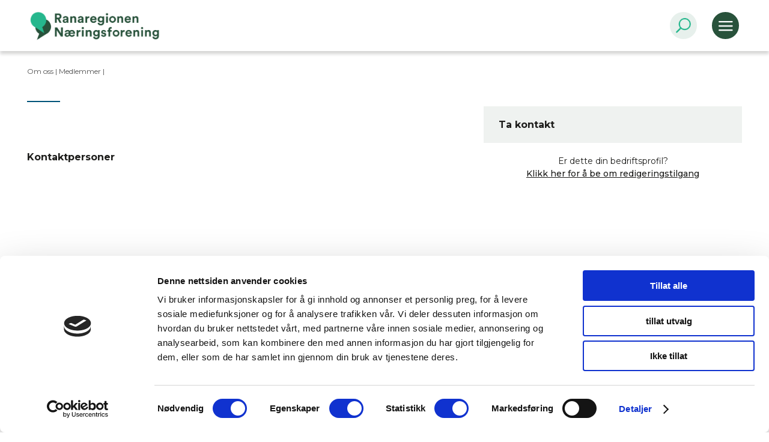

--- FILE ---
content_type: text/html; charset=UTF-8
request_url: https://www.rananf.no/liste-om-oss-medlemmer?details=529
body_size: 8979
content:
<!DOCTYPE html>
<html lang="no">
<head>
<title>Om oss</title>
<meta http-equiv="Content-Type" content="text/html; charset=utf-8">
<meta name="viewport" content="width=device-width, initial-scale=1.0">
<meta name="format-detection" content="telephone=no">
<meta name="description" content="">
<meta name="keywords" content="">
		<meta property="og:title" content="Om oss" />
		<meta property="og:description" content="" />
		<meta property="og:url" content="https://www.rananf.no/om-oss-medlemmer/" />
		<meta property="og:image" content="https://www.rananf.no/" />
		    <link nonce="0cd443337b33756d419e5665383ed9f4368ac0863ebfb973b84f1995bfbb6550"
          href="/min/?live=1&f=elementsGlobal%2Fdefaults.css%2Cmodules%2FLayoutmanager%2Foutput%2FelementsOutput%2Flayout-9.css%2Cmodules%2FMenu%2Foutput%2Foutput.css%2Cmodules%2FFooterMenu%2Foutput%2Foutput.css%2C%2Fmodules%2FMenu%2Foutput%2Foutput.css%2C%2Fmodules%2FMemberPages%2Foutput%2Foutput.css%2C%2Fmodules%2FFooter%2Foutput%2Foutput.css%2Cmodules%2FMemberPages%2Foutput%2Foutput.css%2Clib%2Fjquery%2Fsimplebar.css%2Clib%2Fjquery%2Fjquery.mCustomScrollbar.css%2Clib%2Fjquery%2Ffancybox%2Fjquery.fancybox.css%2Clib%2Fjquery%2Fjquery-ui-1.13.0%2Fjquery-ui.min.css%2Clib%2Fjquery%2Fjquery.fileupload%2Fjquery.fileupload.css%2Clib%2Fbootstrap%2Fcss%2Fbootstrap-theme.min.css%2CelementsGlobal%2Fdefaults_ckeditor.css&v=1747220890"
          rel="stylesheet" type="text/css">    <script nonce="0cd443337b33756d419e5665383ed9f4368ac0863ebfb973b84f1995bfbb6550" type="text/javascript"
            src="/min/?live=1&f=lib%2Fjquery%2Fjquery-3.6.0.js%2Clib%2Fjquery%2Fjquery-migrate-1.4.1.min.js%2Clib%2Fjquery%2Fglobal.js%2Clib%2Fjquery%2FimageResizer.js%2Clib%2Fjquery%2Fpicturefill.js%2Clib%2Fjquery%2Fsimplebar.min.js%2Clib%2Fjquery%2Fjquery.mCustomScrollbar.concat.min.js%2Clib%2Fjquery%2Ffancybox%2Fjquery.fancybox.js%2Clib%2Fjquery%2Fjquery.fileDownload.js%2Clib%2Fjquery%2Fimagesloaded.pkgd.min.js%2Clib%2Fjquery%2Fjustified.js%2Clib%2Fjquery%2Fjquery-ui-1.13.0%2Fjquery-ui.min.js%2Clib%2Fjquery%2Fjquery.fileupload%2Fjquery.fileupload.js&v=1724663381"></script>
<script nonce="0cd443337b33756d419e5665383ed9f4368ac0863ebfb973b84f1995bfbb6550" type="text/javascript">
    jQuery(window).load(function () {
        //$('*').each(function() {
        //    var inlineStyle = $(this).attr('style');
        //
        //    if (typeof inlineStyle !== 'undefined') {
        //        $('.ck_image_new').attr('nonce', '//');
        //    }
        //});


        var page_ids = '';
        var accUrl = '/';
        $('.ck_youtube_new').each(function (e) {

            var params = [];
            var yturl = "https://www.youtube-nocookie.com/embed/" + $(this).data("youtube-code");

            if ($(this).data("youtube-related") === false) {
                params.push('rel=0');
            } else {
                params.push('rel=1');
            }

            if ($(this).data("youtube-autoplay") === false) {
                params.push('autoplay=0');
            } else {
                params.push('autoplay=1');
            }

            if ($(this).data("youtube-controls") === false) {
                params.push('controls=0');
            } else {
                params.push('controls=1');
            }

            if ($(this).data("youtube-loop") === false) {
                params.push('loop=0');
            } else {
                params.push('loop=1');
            }

            if ($(this).data("youtube-muted") === false) {
                params.push('mute=0');
            } else {
                params.push('mute=1');
            }

            if ($(this).data("youtube-showinfo") === false) {
                params.push('showinfo=0');
            } else {
                params.push('showinfo=1');
            }

            if (params.length > 0) {
                yturl = yturl + '?' + params.join('&');
            }
			            // $(this).replaceWith('<iframe class="ck_video_iframe" allow="accelerometer; autoplay; clipboard-write; encrypted-media; gyroscope; picture-in-picture; web-share" width="' + $(this).data("youtube-width") + '" height="auto" src="' + yturl + '" frameborder="0" allowfullscreen></iframe>');


            //var nonce = '//'; // Use your actual nonce variable
            //$(this).replaceWith('<div class="ck_video_yt"><div class="cookieconsent-optout-marketing"><a href="javascript:Cookiebot.renew()" nonce="' + nonce + '"><div class="cookie-box">'+'//'+'</div></a></div><iframe data-cookieconsent="marketing" class="ck_iframe_yt" allow="accelerometer; autoplay; clipboard-write; encrypted-media; gyroscope; picture-in-picture; web-share" width="' + $(this).data("youtube-width") + '" height="auto" data-cookieblock-src="' + yturl + '" frameborder="0" allowfullscreen></iframe></div>');

            $(this).replaceWith('<div class="ck_video_yt"><div class="cookieconsent-optout-marketing"><a href="#" class="renew-cookiebot"><div class="cookie-box">' + 'cookietext' + '</div></a></div><iframe data-cookieconsent="marketing" class="ck_iframe_yt" allow="accelerometer; autoplay; clipboard-write; encrypted-media; gyroscope; picture-in-picture; web-share" width="' + $(this).data("youtube-width") + '" height="auto" data-cookieblock-src="' + yturl + '" frameborder="0" allowfullscreen></iframe></div>');


			        });

        $('.ck_vimeo_new').each(function (e) {

            var params = [];
            var yturl = "https://player.vimeo.com/video/" + $(this).data("vimeo-code");
            params.push('dnt=1');

            if ($(this).data("vimeo-autoplay") === false) {
                params.push('autoplay=0');
            } else {
                params.push('autoplay=1');
            }

            if ($(this).data("vimeo-controls") === false) {
                params.push('controls=0');
            } else {
                params.push('controls=1');
            }

            if ($(this).data("vimeo-loop") === false) {
                params.push('loop=0');
            } else {
                params.push('loop=1');
            }

            if ($(this).data("vimeo-muted") === false) {
                params.push('muted=0');
            } else {
                params.push('muted=1');
            }

            if (params.length > 0) {
                if (yturl.indexOf('?') > -1) {
                    yturl = yturl + '&' + params.join('&');
                } else {
                    yturl = yturl + '?' + params.join('&');
                }
            }

			            // $(this).replaceWith('<iframe class="ck_video_iframe" allow="accelerometer; autoplay; clipboard-write; encrypted-media; gyroscope; picture-in-picture; web-share" width="' + $(this).data("vimeo-width") + '" height="auto" src="' + yturl + '" frameborder="0" allowfullscreen></iframe>');
            $(this).replaceWith('<div class="ck_video_vimeo"><div class="cookieconsent-optout-marketing"><a href="#" class="renew-cookiebot"><div class="cookie-box">' + '' + '</div></a></div><iframe data-cookieconsent="marketing" class="ck_iframe_vimeo" allow="accelerometer; autoplay; clipboard-write; encrypted-media; gyroscope; picture-in-picture; web-share" width="' + $(this).data("vimeo-width") + '" height="auto" src="' + yturl + '" frameborder="0" allowfullscreen></iframe></div>');
			        });

        $('.ck_image_new').each(function (e) {
            var imageText = $(this).data("image-text");
            if (imageText) {
                $(this).removeAttr("title");
                var imageWidth = $(this).data("image-width");
                // var imageTopMargin = $(this).data("image-top-margin");
                var imageBottomMargin = $(this).data("image-bottom-margin");
                var imageLeftMargin = $(this).data("image-left-margin");
                var imageRightMargin = $(this).data("image-right-margin");
                var imageAlighment = $(this).data("image-align");

                if (imageAlighment == "0") {
                    imageAlighment = "float:none;";
                }

                if (imageAlighment == "1") {
                    imageAlighment = "float:left;";
                }

                if (imageAlighment == "2") {
                    imageAlighment = "position: relative;left: 50%;transform: translateX(-50%);display: inline-block;";
                }

                if (imageAlighment == "3") {
                    imageAlighment = "float:right;";
                }
                console.log("imageAlighment", imageAlighment);

                var styleSpan = 'margin:auto; width:' + imageWidth + '; ' + 'padding-bottom:' + imageBottomMargin + '; ' + 'padding-left:' + imageLeftMargin + '; ' + 'padding-right:' + imageRightMargin + ';' + imageAlighment;
                // console.log("imageText",imageText);
                $(this).after('<div class="ck-image-text" style="' + styleSpan + '">' + imageText + '</div>');
            }

        });

        //$('.ck_image_new').attr('nonce', '//');

        $('a.ck_accLinks').each(function (e) {
            if (($(this).attr('href') == '' || $(this).attr('href') == '/') && $(this).attr('data-pageid')) {
                var param = $(this).attr('data-pageid').split('#');
                param[1] = parseInt(param[1]);
                if (param[1] > 0) {
                    if (page_ids != '') page_ids += ',';
                    page_ids += param[1];
                }
            }
        });

        // Select all elements with class "ck_text"
        $(".ck_text").each(function (index) {
            var $element = $(this);

            // Get the inline styles from the current element
            var inlineStyles = $element.attr("style");

            // Remove inline styles from the current element
            $element.removeAttr("style");

            // Add a unique class name
            var uniqueClassName = "ck_text_" + index;
            $element.addClass(uniqueClassName);

            // if(inlineStyles) {
            //     // Modify the inline styles to add !important
            //     var importantInlineStyles = inlineStyles
            //         .split(';')
            //         .filter(function (style) {
            //             return style.trim() !== '';
            //         })
            //         .map(function (style) {
            //             return style + ' !important';
            //         })
            //         .join(';');
            // }
            // Create CSS rule for the current element and append to the style tag
            if (inlineStyles && inlineStyles != '' && inlineStyles !== 'undefined') {

                if (inlineStyles[inlineStyles.length - 1] != ";")
                    inlineStyles = inlineStyles + ";";
                var cssRule = ".ck_text ." + uniqueClassName + " {" + inlineStyles.replaceAll(";", "!important;") + "}";
                $("#dynamic-styles").append(cssRule);
            }
            // Loop through child elements with different class names
            $element.find("[style]").each(function (childIndex) {
                var $child = $(this);

                // Get the inline styles from the child element
                var childInlineStyles = $child.attr("style");

                // Remove inline styles from the child element
                $child.removeAttr("style");

                // Add a unique class name for the child element
                var uniqueChildClassName = uniqueClassName + "_child_" + childIndex;
                $child.addClass(uniqueChildClassName);

                // Modify the inline styles to add !important
                // if(childInlineStyles) {
                //     var importantChildInlineStyles = childInlineStyles
                //         .split(';')
                //         .filter(function (style) {
                //             return style.trim() !== '';
                //         })
                //         .map(function (style) {
                //             return style + ' !important';
                //         })
                //         .join(';');
                // }
                // Create CSS rule for the child element and append to the style tag

                if (childInlineStyles[childInlineStyles.length - 1] != ";")
                    childInlineStyles = childInlineStyles + ';';

                var childCssRule = ".ck_text ." + uniqueChildClassName + " {" + childInlineStyles.replaceAll(";", "!important;") + "}";
                $("#dynamic-styles").append(childCssRule);
            });
        });

        /*$('*').each(function () {
            var inlineStyle = $(this).attr('style');

            if (typeof inlineStyle !== 'undefined') {
                if ($(this).attr('id')) {
                    console.log('Element with ID ' + $(this).attr('id') + ' has inline style: ' + inlineStyle);
                } else if ($(this).attr('class')) {
                    console.log('Element with no ID and with class name ' + $(this).attr('id') + ' has inline style: ' + inlineStyle);
                } else {
                    console.log('Element with no ID and no class name ' + $(this).attr("class") + ' has inline style: ' + inlineStyle);
                }
            }
        });*/

        if (page_ids != '') {
            $.ajax({
                url: '/elementsGlobal/ajax.getpagesurl.php',
                type: "POST",
                cache: false,
                data: {ids: page_ids, languageID: 'no'},
                success: function (html) {
                    var json_obj = $.parseJSON(html);
                    $('a.ck_accLinks').each(function (e) {
                        if (($(this).attr('href') == '' || $(this).attr('href') == '/') && $(this).attr('data-pageid')) {
                            var splitedArr = $(this).attr('data-pageid').split('#');
                            if (json_obj[splitedArr[1]][2] == '') {
                                $(this).attr('href', accUrl + '?pageID=' + json_obj[splitedArr[1]][0] + '&openLevel=' + json_obj[splitedArr[1]][1]);
                            } else {
                                $(this).attr('href', accUrl + json_obj[splitedArr[1]][2]);
                            }
                            $(this).removeAttr('data-pageid');
                        }
                    });
                },
                error: function (xhr, ajaxOptions, thrownError) {
                    alert(thrownError + "\r\n" + xhr.statusText + "\r\n" + xhr.responseText);
                }
            });
        }
    });

    $(document).ready(function () {
        $(document).on('click', '.renew-cookiebot', function (e) {
            e.preventDefault(); // Prevent the default link behavior
            Cookiebot.renew();  // Trigger the Cookiebot renewal function
        });
    });
</script><script nonce="0cd443337b33756d419e5665383ed9f4368ac0863ebfb973b84f1995bfbb6550" id="Cookiebot" src="https://consent.cookiebot.com/uc.js" data-cbid="d9dfc7f4-09c9-4ea3-bb54-5cde6e34cc9e" type="text/javascript" async></script>
<!-- Google tag (gtag.js) --> <script nonce="0cd443337b33756d419e5665383ed9f4368ac0863ebfb973b84f1995bfbb6550" async src="https://www.googletagmanager.com/gtag/js?id=G-WSD52978BW"></script> <script nonce="0cd443337b33756d419e5665383ed9f4368ac0863ebfb973b84f1995bfbb6550"> window.dataLayer = window.dataLayer || []; function gtag(){dataLayer.push(arguments);} gtag('js', new Date()); gtag('config', 'G-WSD52978BW'); </script>
	<style id="dynamic-styles" nonce="0cd443337b33756d419e5665383ed9f4368ac0863ebfb973b84f1995bfbb6550"></style>
</head>
<body class="no-touch">
<div id="block-34" class="container "><div class="nav-menu">
    <header>
        <div class="wrapper nav-menu">
            <a class="main-logo-link" href="/"><img
                        src="/elementsGlobal/logo.png" alt="Logo" class="main-logo"></a>
            <nav class="topMenu deskMenu">

                <div class="search-button">
                    <img src="/elementsGlobal/icon-search.png" alt="search">
                </div>
                <ul>
                                                                    <li class="level1 1">
                                                                                                <a href="/bli-medlem" class="level1-a">
                                        <span>Bli medlem</span>
                                    </a>
                                                                                    </li>
                                                                                                <li class="level1 3">
                                                                                                <a href="/liste-mono" class="level1-a">
                                        <span>Mono</span>
                                    </a>
                                                                                    </li>
                                                                        <li class="level1 32">
                                                                                                <a href="/handle-lokalt/kveldsapent" class="level1-a">
                                        <span>Handle lokalt</span>
                                    </a>
                                                                                    </li>
                                                                        <li class="level1 34">
                                                                                                <a href="/liste-jul-i-mo-i-rana" class="level1-a">
                                        <span>Jul i Mo i Rana</span>
                                    </a>
                                                                                    </li>
                                                                        <li class="level1 36">
                                                                                                <a href="/styreportal-helgeland" class="level1-a">
                                        <span>Styreportal Helgeland</span>
                                    </a>
                                                                                    </li>
                                                                        <li class="level1 5">
                                                            <a class="level1-a" href="#">
                                    <span>English</span>
                                </a>
                                <div class="level2Wrapper">
                                    <nav class="desktop-menu-two anim">
    
        <li class="level-two anim 31">
                            <a href="/liste-englishliste-jobportal/english-job-portal">
                    <div class="inside">
                        Job portal                    </div>
                </a>
                    </li>
        
        <li class="level-two anim 39">
                            <a href="/english-about-us/rana-region-business-assocation">
                    <div class="inside">
                        About us                    </div>
                </a>
                    </li>
            <div class="clear"></div>
    <div class="clear"></div>
</nav>
                                </div>
                                <img class="menu-arrow"
                                     src="/elementsGlobal/arrow-carrot-right.png"
                                     alt="arrow">
                                                    </li>
                                                                        <li class="level1 6 active">
                                                            <a class="level1-a" href="#">
                                    <span>Om oss</span>
                                </a>
                                <div class="level2Wrapper">
                                    <nav class="desktop-menu-two anim">
    
        <li class="level-two anim 10 active">
                            <a href="/liste-om-oss-medlemmer">
                    <div class="inside">
                        Medlemmer                    </div>
                </a>
                    </li>
        
        <li class="level-two anim 14">
                            <a href="/liste-om-oss-nyheter">
                    <div class="inside">
                        Nyheter                    </div>
                </a>
                    </li>
        
        <li class="level-two anim 15">
                            <a href="/liste-om-oss-prosjekter">
                    <div class="inside">
                        Prosjekter                    </div>
                </a>
                    </li>
        
        <li class="level-two anim 16">
                            <a href="/liste-om-oss-organisasjon">
                    <div class="inside">
                        Organisasjon                    </div>
                </a>
                    </li>
        
        <li class="level-two anim 18">
                            <a href="/tips-oss-om-svart-arbeid">
                    <div class="inside">
                        Tips oss om svart arbeid                    </div>
                </a>
                    </li>
        
        <li class="level-two anim 25">
                            <a href="/omossmottanyhetsbrev/meld-deg-pa-vart-nyhetsbrev">
                    <div class="inside">
                        Motta nyhetsbrev                    </div>
                </a>
                    </li>
        
        <li class="level-two anim 35">
                            <a href="/om-oss-kontakt/kontakt">
                    <div class="inside">
                        Kontakt                    </div>
                </a>
                    </li>
            <div class="clear"></div>
    <div class="clear"></div>
</nav>
                                </div>
                                <img class="menu-arrow"
                                     src="/elementsGlobal/arrow-carrot-right.png"
                                     alt="arrow">
                                                    </li>
                                                                        <li class="level1 26">
                                                                                                <input class="search-input" type="text"
                                           placeholder="Søk...">
                                    <img class="search-icon"
                                         src="/elementsGlobal/icon-search.png" alt="Search">
                                                                                    </li>
                                        </ul>
            </nav>
            <div class="search-button-mobile">
                <a href="/sok-1">
                    <img src="/elementsGlobal/icon-search.png" alt="search">
                </a>
            </div>
            <div class="mobile-icon">
                <img src="/elementsGlobal/hamb.png" alt="Hamburger" class="hamburger">
                <div class="close"><span> <img
                                src="/elementsGlobal/iks.png" alt="Close menu"></span></div>
            </div>
            <nav class="mobileMenu">
                <div class="wrapper">
                    <ul>
                    <li class="levelOne 1">
            <!--            -->            <!--                <a class="level1-a">-->
            <!--                    <span>--><!--</span>-->
            <!--                </a>-->
            <!--                <ul class="secMenu">-->
            <!--                    -->            <!--                </ul>-->
            <!--            -->            <!--                <a href="--><!--" class="level1-a">-->
            <!--                    <span>--><!--</span>-->
            <!--                </a>-->
            <!--            -->            <a href="/bli-medlem"><span class="levOne">Bli medlem <img class="anim"
                                                                                                       src="/elementsGlobal/arrow-carrot-right.png"
                                                                                                       alt="Arrow"></span></a>
                    </li>
                                <li class="levelOne 3">
            <!--            -->            <!--                <a class="level1-a">-->
            <!--                    <span>--><!--</span>-->
            <!--                </a>-->
            <!--                <ul class="secMenu">-->
            <!--                    -->            <!--                </ul>-->
            <!--            -->            <!--                <a href="--><!--" class="level1-a">-->
            <!--                    <span>--><!--</span>-->
            <!--                </a>-->
            <!--            -->            <a href="/liste-mono"><span class="levOne">Mono <img class="anim"
                                                                                                       src="/elementsGlobal/arrow-carrot-right.png"
                                                                                                       alt="Arrow"></span></a>
                    </li>
                        <li class="levelOne 32">
            <!--            -->            <!--                <a class="level1-a">-->
            <!--                    <span>--><!--</span>-->
            <!--                </a>-->
            <!--                <ul class="secMenu">-->
            <!--                    -->            <!--                </ul>-->
            <!--            -->            <!--                <a href="--><!--" class="level1-a">-->
            <!--                    <span>--><!--</span>-->
            <!--                </a>-->
            <!--            -->            <a href="/handle-lokalt/kveldsapent"><span class="levOne">Handle lokalt <img class="anim"
                                                                                                       src="/elementsGlobal/arrow-carrot-right.png"
                                                                                                       alt="Arrow"></span></a>
                    </li>
                        <li class="levelOne 34">
            <!--            -->            <!--                <a class="level1-a">-->
            <!--                    <span>--><!--</span>-->
            <!--                </a>-->
            <!--                <ul class="secMenu">-->
            <!--                    -->            <!--                </ul>-->
            <!--            -->            <!--                <a href="--><!--" class="level1-a">-->
            <!--                    <span>--><!--</span>-->
            <!--                </a>-->
            <!--            -->            <a href="/liste-jul-i-mo-i-rana"><span class="levOne">Jul i Mo i Rana <img class="anim"
                                                                                                       src="/elementsGlobal/arrow-carrot-right.png"
                                                                                                       alt="Arrow"></span></a>
                    </li>
                        <li class="levelOne 36">
            <!--            -->            <!--                <a class="level1-a">-->
            <!--                    <span>--><!--</span>-->
            <!--                </a>-->
            <!--                <ul class="secMenu">-->
            <!--                    -->            <!--                </ul>-->
            <!--            -->            <!--                <a href="--><!--" class="level1-a">-->
            <!--                    <span>--><!--</span>-->
            <!--                </a>-->
            <!--            -->            <a href="/styreportal-helgeland"><span class="levOne">Styreportal Helgeland <img class="anim"
                                                                                                       src="/elementsGlobal/arrow-carrot-right.png"
                                                                                                       alt="Arrow"></span></a>
                    </li>
                        <li class="levelOne 5">
            <!--            -->            <!--                <a class="level1-a">-->
            <!--                    <span>--><!--</span>-->
            <!--                </a>-->
            <!--                <ul class="secMenu">-->
            <!--                    -->            <!--                </ul>-->
            <!--            -->            <!--                <a href="--><!--" class="level1-a">-->
            <!--                    <span>--><!--</span>-->
            <!--                </a>-->
            <!--            -->            <a href="/index.php?pageID=&amp;openLevel=5"><span class="levOne">English <img class="anim"
                                                                                                       src="/elementsGlobal/arrow-carrot-right.png"
                                                                                                       alt="Arrow"></span></a>
                            <ul class="secMenu">
    
        <li class="li level2 anim 31">
            <!--            -->            <!--                <a rel="nofolow external" target="_blank" href="--><!--">-->
            <!--                    <div class="inside">-->
            <!--                        -->            <!--                    </div>-->
            <!--                </a>-->
            <!--            -->            <!--                <a href="--><!--">-->
            <!--                    <div class="inside">-->
            <!--                        -->            <!--                    </div>-->
            <!--                </a>-->
            <!--            -->            <div class="li Job portal level2">
                <a href="/liste-englishliste-jobportal/english-job-portal" ><span class="mainOne">Job portal</span></a>
                <!--                -->            </div>
        </li>
        
        <li class="li level2 anim 39">
            <!--            -->            <!--                <a rel="nofolow external" target="_blank" href="--><!--">-->
            <!--                    <div class="inside">-->
            <!--                        -->            <!--                    </div>-->
            <!--                </a>-->
            <!--            -->            <!--                <a href="--><!--">-->
            <!--                    <div class="inside">-->
            <!--                        -->            <!--                    </div>-->
            <!--                </a>-->
            <!--            -->            <div class="li About us level2">
                <a href="/english-about-us/rana-region-business-assocation" ><span class="mainOne">About us</span></a>
                <!--                -->            </div>
        </li>
            <div class="clear"></div>
    <!--    <div class="clear"></div>-->
</ul>
                    </li>
                        <li class="levelOne 6 active">
            <!--            -->            <!--                <a class="level1-a">-->
            <!--                    <span>--><!--</span>-->
            <!--                </a>-->
            <!--                <ul class="secMenu">-->
            <!--                    -->            <!--                </ul>-->
            <!--            -->            <!--                <a href="--><!--" class="level1-a">-->
            <!--                    <span>--><!--</span>-->
            <!--                </a>-->
            <!--            -->            <a href="/om-oss/reiselivsnaeringen-er-en-industri-som-hvis-vi-gjor-jobben-godt-kan-firedoble-turismen-i-regionen"><span class="levOne">Om oss <img class="anim"
                                                                                                       src="/elementsGlobal/arrow-carrot-right.png"
                                                                                                       alt="Arrow"></span></a>
                            <ul class="secMenu">
    
        <li class="li level2 anim 10 active">
            <!--            -->            <!--                <a rel="nofolow external" target="_blank" href="--><!--">-->
            <!--                    <div class="inside">-->
            <!--                        -->            <!--                    </div>-->
            <!--                </a>-->
            <!--            -->            <!--                <a href="--><!--">-->
            <!--                    <div class="inside">-->
            <!--                        -->            <!--                    </div>-->
            <!--                </a>-->
            <!--            -->            <div class="li Medlemmer active level2">
                <a href="/liste-om-oss-medlemmer" ><span class="mainOne">Medlemmer</span></a>
                <!--                -->            </div>
        </li>
        
        <li class="li level2 anim 14">
            <!--            -->            <!--                <a rel="nofolow external" target="_blank" href="--><!--">-->
            <!--                    <div class="inside">-->
            <!--                        -->            <!--                    </div>-->
            <!--                </a>-->
            <!--            -->            <!--                <a href="--><!--">-->
            <!--                    <div class="inside">-->
            <!--                        -->            <!--                    </div>-->
            <!--                </a>-->
            <!--            -->            <div class="li Nyheter level2">
                <a href="/liste-om-oss-nyheter" ><span class="mainOne">Nyheter</span></a>
                <!--                -->            </div>
        </li>
        
        <li class="li level2 anim 15">
            <!--            -->            <!--                <a rel="nofolow external" target="_blank" href="--><!--">-->
            <!--                    <div class="inside">-->
            <!--                        -->            <!--                    </div>-->
            <!--                </a>-->
            <!--            -->            <!--                <a href="--><!--">-->
            <!--                    <div class="inside">-->
            <!--                        -->            <!--                    </div>-->
            <!--                </a>-->
            <!--            -->            <div class="li Prosjekter level2">
                <a href="/liste-om-oss-prosjekter" ><span class="mainOne">Prosjekter</span></a>
                <!--                -->            </div>
        </li>
        
        <li class="li level2 anim 16">
            <!--            -->            <!--                <a rel="nofolow external" target="_blank" href="--><!--">-->
            <!--                    <div class="inside">-->
            <!--                        -->            <!--                    </div>-->
            <!--                </a>-->
            <!--            -->            <!--                <a href="--><!--">-->
            <!--                    <div class="inside">-->
            <!--                        -->            <!--                    </div>-->
            <!--                </a>-->
            <!--            -->            <div class="li Organisasjon level2">
                <a href="/liste-om-oss-organisasjon" ><span class="mainOne">Organisasjon</span></a>
                <!--                -->            </div>
        </li>
        
        <li class="li level2 anim 18">
            <!--            -->            <!--                <a rel="nofolow external" target="_blank" href="--><!--">-->
            <!--                    <div class="inside">-->
            <!--                        -->            <!--                    </div>-->
            <!--                </a>-->
            <!--            -->            <!--                <a href="--><!--">-->
            <!--                    <div class="inside">-->
            <!--                        -->            <!--                    </div>-->
            <!--                </a>-->
            <!--            -->            <div class="li Tips oss om svart arbeid level2">
                <a href="/tips-oss-om-svart-arbeid" ><span class="mainOne">Tips oss om svart arbeid</span></a>
                <!--                -->            </div>
        </li>
        
        <li class="li level2 anim 25">
            <!--            -->            <!--                <a rel="nofolow external" target="_blank" href="--><!--">-->
            <!--                    <div class="inside">-->
            <!--                        -->            <!--                    </div>-->
            <!--                </a>-->
            <!--            -->            <!--                <a href="--><!--">-->
            <!--                    <div class="inside">-->
            <!--                        -->            <!--                    </div>-->
            <!--                </a>-->
            <!--            -->            <div class="li Motta nyhetsbrev level2">
                <a href="/omossmottanyhetsbrev/meld-deg-pa-vart-nyhetsbrev" ><span class="mainOne">Motta nyhetsbrev</span></a>
                <!--                -->            </div>
        </li>
        
        <li class="li level2 anim 35">
            <!--            -->            <!--                <a rel="nofolow external" target="_blank" href="--><!--">-->
            <!--                    <div class="inside">-->
            <!--                        -->            <!--                    </div>-->
            <!--                </a>-->
            <!--            -->            <!--                <a href="--><!--">-->
            <!--                    <div class="inside">-->
            <!--                        -->            <!--                    </div>-->
            <!--                </a>-->
            <!--            -->            <div class="li Kontakt level2">
                <a href="/om-oss-kontakt/kontakt" ><span class="mainOne">Kontakt</span></a>
                <!--                -->            </div>
        </li>
            <div class="clear"></div>
    <!--    <div class="clear"></div>-->
</ul>
                    </li>
                        <li class="levelOne 26">
            <!--            -->            <!--                <a class="level1-a">-->
            <!--                    <span>--><!--</span>-->
            <!--                </a>-->
            <!--                <ul class="secMenu">-->
            <!--                    -->            <!--                </ul>-->
            <!--            -->            <!--                <a href="--><!--" class="level1-a">-->
            <!--                    <span>--><!--</span>-->
            <!--                </a>-->
            <!--            -->            <a href="/sok-1"><span class="levOne">Søk <img class="anim"
                                                                                                       src="/elementsGlobal/arrow-carrot-right.png"
                                                                                                       alt="Arrow"></span></a>
                    </li>
        </ul>


<script nonce="0cd443337b33756d419e5665383ed9f4368ac0863ebfb973b84f1995bfbb6550">

    $(document).ready(function () {

    });

    $(window).load(function () {
        ww = viewport().width;
        resizeMenu();
    });

    $(window).resize(function () {
        resizeMenu();
    });

    function resizeMenu() {
        var ww = viewport().width;
        var wh = viewport().height;
    }
</script>
                    <div class="search-block">
                        <input type="text" placeholder="Søk…">
<!--                        <img src="/accounts/modumnrWebNo/elementsGlobal/icon-search2.svg" alt="search">-->
                    </div>
                </div>
            </nav>
        </div>
    </header>
</div>

<script nonce="0cd443337b33756d419e5665383ed9f4368ac0863ebfb973b84f1995bfbb6550">
    $(document).ready(function () {
        $('header .search-input').keypress(function (event) {
            if (event.which == 13) {
                event.preventDefault();
                var val = $(this).val();
                if (val.length > 0) {
                    window.location = '/sok-1?search=' + val;
                }
            }
        });

        $('header .search-icon').on('click', function () {
            var $this = $(this);
            var val = $this.parent().find('input').val();
            if (val.length > 0) {
                window.location = '/sok-1?search=' + val;
            }
        });

        $('.level1').on('click', function () {
            $(this).find('.level2Wrapper').toggle();
        });
        //  resizeHead();

        $('.sideMenu .levelTwo').each(function () {
            if ($(this).find('.thirdMenu').length > 0) {
                $(this).addClass('hasThirdMenu').addClass('addedStyle');
            }
        });
    });

    //using this for close mobile menu when clicked outside
    var mouse_is_inside = false;

    $(window).load(function () {
        ww = viewport().width;
        wh = viewport().height;

        if (ww <= 1024) {
            $('.mobileMenu').hover(function () {
                mouse_is_inside = true;
            }, function () {
                mouse_is_inside = false;
            });

            $("body").mouseup(function () {
                if (!mouse_is_inside) {
                    $('.mobileMenu').slideUp(250);
                    $('.hamburger').show();
                    $('.close').hide();
                }
            });
        }

        $('.hamburger').on('click', function () {
            $('.mobileMenu').slideToggle(250);
            $('.hamburger').hide();
            $('.close').show();
        });

        $('.close').on('click', function () {
            $('.mobileMenu').slideUp(250);
            $('.hamburger').show();
            $('.close').hide();
        });

        $('.mobileMenu .levelOne').each(function () {
            if ($(this).find('.secMenu').length > 0) {
                $(this).addClass('hasMenu');
            } else {
                $(this).find('span img').hide();
            }
        });

        $('.mobileMenu .levelOne:last').find('.levOne').css({'border-bottom': 'none'});
        $('.mobileMenu').css({'max-height': wh-60});

        $('.hasMenu').find('.levOne').on('click', function (e) {
            e.preventDefault();
            $(this).parent().parent().find('.secMenu').slideToggle(250);
            $(this).parent().parent().toggleClass('opened');
            $(this).parent().parent().find('span img').toggleClass('rotate');
        })
    });

    $(document).ready(function () {
        wh = viewport().height;
        $('.mobileMenu').css({'max-height': wh-60});
        $('.sideMenu .levelTwo').each(function () {
            if ($(this).find('.thirdMenu').length > 0) {
                $(this).addClass('hasThirdMenu').addClass('addedStyle');
            }
        });
    });

    $(window).resize(function() {
        wh = viewport().height;
        $('.mobileMenu').css({'max-height': wh-60});
    });
</script></div><div id="block-35" class="container ">

    

	<main class="list-main detail-page">
		<div class="bread-crumbs">
			<div class="wrapper">
				Om oss | <a href="/om-oss-medlemmer/">Medlemmer</a> | <a href="http://www.rananf.no/liste-om-oss-medlemmer?details=529"><span></span></a>
			</div>
		</div>

		<div class="wrapper details-wrapper">

			<div class="all-details">
				<div class="detail-content">
					<h1 class="main-title">
												<section class="line"></section>
					</h1>
					<div class="text-article"></div>

					
					<div class="all-kontakts">
						<h2>Kontaktpersoner</h2>
						<div class="kontakt-list">
														<div class="clear"></div>
						</div>
					</div>

									</div>
				<aside class="side-block">
										<div class="inner">
						
						
						
						
						<div class="shares">
							<div class="share-text">Ta kontakt</div>

														
																												<div class="clear"></div>
						</div>
					</div>
						<section class="request-block">
							<span>Er dette din bedriftsprofil?</span>
							<span><a href="/customer-edit?cust=529">Klikk her for å be om redigeringstilgang</a></span>
						</section>
				</aside>
				<div class="clear"></div>
			</div>
		</div>

	</main>



<script nonce="0cd443337b33756d419e5665383ed9f4368ac0863ebfb973b84f1995bfbb6550">
    $(document).ready(function () {
        $('html').click(function (e) {
            if (e.target.id != 'selection' && e.target.id != 'drop-top') {
                if ($('.selection').is(":visible")) {
                    $('.drop-top').find('img').toggleClass('rotate90');
                    $('.selection').hide();
                }
            }
        });
        resizeMainPage();
                $(".1").addClass("enabled");
                $(".7").addClass("enabled");
                $(".A").addClass("enabled");
                $(".A").addClass("enabled");
                $(".A").addClass("enabled");
                $(".A").addClass("enabled");
                $(".A").addClass("enabled");
                $(".A").addClass("enabled");
                $(".A").addClass("enabled");
                $(".A").addClass("enabled");
                $(".A").addClass("enabled");
                $(".A").addClass("enabled");
                $(".A").addClass("enabled");
                $(".A").addClass("enabled");
                $(".A").addClass("enabled");
                $(".A").addClass("enabled");
                $(".A").addClass("enabled");
                $(".A").addClass("enabled");
                $(".A").addClass("enabled");
                $(".A").addClass("enabled");
                $(".A").addClass("enabled");
                $(".A").addClass("enabled");
                $(".A").addClass("enabled");
                $(".A").addClass("enabled");
                $(".A").addClass("enabled");
                $(".A").addClass("enabled");
                $(".A").addClass("enabled");
                $(".A").addClass("enabled");
                $(".A").addClass("enabled");
                $(".A").addClass("enabled");
                $(".A").addClass("enabled");
                $(".A").addClass("enabled");
                $(".B").addClass("enabled");
                $(".B").addClass("enabled");
                $(".B").addClass("enabled");
                $(".B").addClass("enabled");
                $(".B").addClass("enabled");
                $(".B").addClass("enabled");
                $(".B").addClass("enabled");
                $(".B").addClass("enabled");
                $(".B").addClass("enabled");
                $(".B").addClass("enabled");
                $(".B").addClass("enabled");
                $(".B").addClass("enabled");
                $(".B").addClass("enabled");
                $(".B").addClass("enabled");
                $(".B").addClass("enabled");
                $(".B").addClass("enabled");
                $(".B").addClass("enabled");
                $(".B").addClass("enabled");
                $(".B").addClass("enabled");
                $(".B").addClass("enabled");
                $(".B").addClass("enabled");
                $(".B").addClass("enabled");
                $(".B").addClass("enabled");
                $(".B").addClass("enabled");
                $(".B").addClass("enabled");
                $(".B").addClass("enabled");
                $(".C").addClass("enabled");
                $(".C").addClass("enabled");
                $(".C").addClass("enabled");
                $(".C").addClass("enabled");
                $(".C").addClass("enabled");
                $(".C").addClass("enabled");
                $(".C").addClass("enabled");
                $(".C").addClass("enabled");
                $(".C").addClass("enabled");
                $(".C").addClass("enabled");
                $(".C").addClass("enabled");
                $(".C").addClass("enabled");
                $(".C").addClass("enabled");
                $(".C").addClass("enabled");
                $(".D").addClass("enabled");
                $(".D").addClass("enabled");
                $(".D").addClass("enabled");
                $(".D").addClass("enabled");
                $(".D").addClass("enabled");
                $(".D").addClass("enabled");
                $(".D").addClass("enabled");
                $(".D").addClass("enabled");
                $(".D").addClass("enabled");
                $(".D").addClass("enabled");
                $(".D").addClass("enabled");
                $(".D").addClass("enabled");
                $(".D").addClass("enabled");
                $(".E").addClass("enabled");
                $(".E").addClass("enabled");
                $(".E").addClass("enabled");
                $(".E").addClass("enabled");
                $(".E").addClass("enabled");
                $(".E").addClass("enabled");
                $(".E").addClass("enabled");
                $(".E").addClass("enabled");
                $(".E").addClass("enabled");
                $(".E").addClass("enabled");
                $(".E").addClass("enabled");
                $(".F").addClass("enabled");
                $(".F").addClass("enabled");
                $(".F").addClass("enabled");
                $(".F").addClass("enabled");
                $(".F").addClass("enabled");
                $(".F").addClass("enabled");
                $(".F").addClass("enabled");
                $(".F").addClass("enabled");
                $(".F").addClass("enabled");
                $(".F").addClass("enabled");
                $(".F").addClass("enabled");
                $(".F").addClass("enabled");
                $(".F").addClass("enabled");
                $(".G").addClass("enabled");
                $(".G").addClass("enabled");
                $(".G").addClass("enabled");
                $(".G").addClass("enabled");
                $(".G").addClass("enabled");
                $(".G").addClass("enabled");
                $(".G").addClass("enabled");
                $(".G").addClass("enabled");
                $(".G").addClass("enabled");
                $(".G").addClass("enabled");
                $(".G").addClass("enabled");
                $(".H").addClass("enabled");
                $(".H").addClass("enabled");
                $(".H").addClass("enabled");
                $(".H").addClass("enabled");
                $(".H").addClass("enabled");
                $(".H").addClass("enabled");
                $(".H").addClass("enabled");
                $(".H").addClass("enabled");
                $(".H").addClass("enabled");
                $(".H").addClass("enabled");
                $(".H").addClass("enabled");
                $(".H").addClass("enabled");
                $(".H").addClass("enabled");
                $(".H").addClass("enabled");
                $(".H").addClass("enabled");
                $(".H").addClass("enabled");
                $(".H").addClass("enabled");
                $(".H").addClass("enabled");
                $(".H").addClass("enabled");
                $(".H").addClass("enabled");
                $(".H").addClass("enabled");
                $(".H").addClass("enabled");
                $(".H").addClass("enabled");
                $(".H").addClass("enabled");
                $(".H").addClass("enabled");
                $(".H").addClass("enabled");
                $(".H").addClass("enabled");
                $(".H").addClass("enabled");
                $(".H").addClass("enabled");
                $(".H").addClass("enabled");
                $(".H").addClass("enabled");
                $(".H").addClass("enabled");
                $(".H").addClass("enabled");
                $(".H").addClass("enabled");
                $(".I").addClass("enabled");
                $(".I").addClass("enabled");
                $(".I").addClass("enabled");
                $(".I").addClass("enabled");
                $(".I").addClass("enabled");
                $(".I").addClass("enabled");
                $(".I").addClass("enabled");
                $(".I").addClass("enabled");
                $(".I").addClass("enabled");
                $(".I").addClass("enabled");
                $(".I").addClass("enabled");
                $(".I").addClass("enabled");
                $(".I").addClass("enabled");
                $(".I").addClass("enabled");
                $(".J").addClass("enabled");
                $(".J").addClass("enabled");
                $(".J").addClass("enabled");
                $(".J").addClass("enabled");
                $(".J").addClass("enabled");
                $(".J").addClass("enabled");
                $(".K").addClass("enabled");
                $(".K").addClass("enabled");
                $(".K").addClass("enabled");
                $(".K").addClass("enabled");
                $(".K").addClass("enabled");
                $(".K").addClass("enabled");
                $(".K").addClass("enabled");
                $(".K").addClass("enabled");
                $(".K").addClass("enabled");
                $(".K").addClass("enabled");
                $(".K").addClass("enabled");
                $(".K").addClass("enabled");
                $(".K").addClass("enabled");
                $(".K").addClass("enabled");
                $(".K").addClass("enabled");
                $(".K").addClass("enabled");
                $(".K").addClass("enabled");
                $(".K").addClass("enabled");
                $(".K").addClass("enabled");
                $(".K").addClass("enabled");
                $(".L").addClass("enabled");
                $(".L").addClass("enabled");
                $(".L").addClass("enabled");
                $(".L").addClass("enabled");
                $(".L").addClass("enabled");
                $(".L").addClass("enabled");
                $(".L").addClass("enabled");
                $(".L").addClass("enabled");
                $(".L").addClass("enabled");
                $(".L").addClass("enabled");
                $(".L").addClass("enabled");
                $(".M").addClass("enabled");
                $(".M").addClass("enabled");
                $(".M").addClass("enabled");
                $(".M").addClass("enabled");
                $(".M").addClass("enabled");
                $(".M").addClass("enabled");
                $(".M").addClass("enabled");
                $(".M").addClass("enabled");
                $(".M").addClass("enabled");
                $(".M").addClass("enabled");
                $(".M").addClass("enabled");
                $(".M").addClass("enabled");
                $(".M").addClass("enabled");
                $(".M").addClass("enabled");
                $(".M").addClass("enabled");
                $(".M").addClass("enabled");
                $(".M").addClass("enabled");
                $(".M").addClass("enabled");
                $(".M").addClass("enabled");
                $(".M").addClass("enabled");
                $(".M").addClass("enabled");
                $(".M").addClass("enabled");
                $(".M").addClass("enabled");
                $(".M").addClass("enabled");
                $(".M").addClass("enabled");
                $(".M").addClass("enabled");
                $(".M").addClass("enabled");
                $(".M").addClass("enabled");
                $(".M").addClass("enabled");
                $(".M").addClass("enabled");
                $(".M").addClass("enabled");
                $(".M").addClass("enabled");
                $(".M").addClass("enabled");
                $(".M").addClass("enabled");
                $(".M").addClass("enabled");
                $(".M").addClass("enabled");
                $(".M").addClass("enabled");
                $(".N").addClass("enabled");
                $(".N").addClass("enabled");
                $(".N").addClass("enabled");
                $(".N").addClass("enabled");
                $(".N").addClass("enabled");
                $(".N").addClass("enabled");
                $(".N").addClass("enabled");
                $(".N").addClass("enabled");
                $(".N").addClass("enabled");
                $(".N").addClass("enabled");
                $(".N").addClass("enabled");
                $(".N").addClass("enabled");
                $(".N").addClass("enabled");
                $(".N").addClass("enabled");
                $(".N").addClass("enabled");
                $(".N").addClass("enabled");
                $(".N").addClass("enabled");
                $(".N").addClass("enabled");
                $(".N").addClass("enabled");
                $(".N").addClass("enabled");
                $(".N").addClass("enabled");
                $(".N").addClass("enabled");
                $(".N").addClass("enabled");
                $(".N").addClass("enabled");
                $(".N").addClass("enabled");
                $(".O").addClass("enabled");
                $(".O").addClass("enabled");
                $(".O").addClass("enabled");
                $(".O").addClass("enabled");
                $(".O").addClass("enabled");
                $(".P").addClass("enabled");
                $(".P").addClass("enabled");
                $(".P").addClass("enabled");
                $(".P").addClass("enabled");
                $(".P").addClass("enabled");
                $(".P").addClass("enabled");
                $(".P").addClass("enabled");
                $(".P").addClass("enabled");
                $(".P").addClass("enabled");
                $(".P").addClass("enabled");
                $(".P").addClass("enabled");
                $(".P").addClass("enabled");
                $(".P").addClass("enabled");
                $(".R").addClass("enabled");
                $(".R").addClass("enabled");
                $(".R").addClass("enabled");
                $(".R").addClass("enabled");
                $(".R").addClass("enabled");
                $(".R").addClass("enabled");
                $(".R").addClass("enabled");
                $(".R").addClass("enabled");
                $(".R").addClass("enabled");
                $(".R").addClass("enabled");
                $(".R").addClass("enabled");
                $(".R").addClass("enabled");
                $(".R").addClass("enabled");
                $(".R").addClass("enabled");
                $(".R").addClass("enabled");
                $(".R").addClass("enabled");
                $(".R").addClass("enabled");
                $(".R").addClass("enabled");
                $(".R").addClass("enabled");
                $(".R").addClass("enabled");
                $(".R").addClass("enabled");
                $(".R").addClass("enabled");
                $(".R").addClass("enabled");
                $(".R").addClass("enabled");
                $(".R").addClass("enabled");
                $(".S").addClass("enabled");
                $(".S").addClass("enabled");
                $(".S").addClass("enabled");
                $(".S").addClass("enabled");
                $(".S").addClass("enabled");
                $(".S").addClass("enabled");
                $(".S").addClass("enabled");
                $(".S").addClass("enabled");
                $(".S").addClass("enabled");
                $(".S").addClass("enabled");
                $(".S").addClass("enabled");
                $(".S").addClass("enabled");
                $(".S").addClass("enabled");
                $(".S").addClass("enabled");
                $(".S").addClass("enabled");
                $(".S").addClass("enabled");
                $(".S").addClass("enabled");
                $(".S").addClass("enabled");
                $(".S").addClass("enabled");
                $(".S").addClass("enabled");
                $(".S").addClass("enabled");
                $(".S").addClass("enabled");
                $(".S").addClass("enabled");
                $(".S").addClass("enabled");
                $(".S").addClass("enabled");
                $(".S").addClass("enabled");
                $(".S").addClass("enabled");
                $(".S").addClass("enabled");
                $(".S").addClass("enabled");
                $(".S").addClass("enabled");
                $(".S").addClass("enabled");
                $(".S").addClass("enabled");
                $(".S").addClass("enabled");
                $(".S").addClass("enabled");
                $(".S").addClass("enabled");
                $(".S").addClass("enabled");
                $(".S").addClass("enabled");
                $(".S").addClass("enabled");
                $(".S").addClass("enabled");
                $(".T").addClass("enabled");
                $(".T").addClass("enabled");
                $(".T").addClass("enabled");
                $(".T").addClass("enabled");
                $(".T").addClass("enabled");
                $(".T").addClass("enabled");
                $(".T").addClass("enabled");
                $(".T").addClass("enabled");
                $(".T").addClass("enabled");
                $(".T").addClass("enabled");
                $(".T").addClass("enabled");
                $(".T").addClass("enabled");
                $(".T").addClass("enabled");
                $(".T").addClass("enabled");
                $(".T").addClass("enabled");
                $(".T").addClass("enabled");
                $(".T").addClass("enabled");
                $(".T").addClass("enabled");
                $(".T").addClass("enabled");
                $(".T").addClass("enabled");
                $(".U").addClass("enabled");
                $(".U").addClass("enabled");
                $(".U").addClass("enabled");
                $(".V").addClass("enabled");
                $(".V").addClass("enabled");
                $(".V").addClass("enabled");
                $(".V").addClass("enabled");
                $(".V").addClass("enabled");
                $(".V").addClass("enabled");
                $(".V").addClass("enabled");
                $(".V").addClass("enabled");
                $(".V").addClass("enabled");
                $(".V").addClass("enabled");
                $(".V").addClass("enabled");
                $(".V").addClass("enabled");
                $(".W").addClass("enabled");
                $(".Y").addClass("enabled");
                $(".Z").addClass("enabled");
                $(".Z").addClass("enabled");
                $(".Ø").addClass("enabled");
                $(".Ø").addClass("enabled");
                $(".Ø").addClass("enabled");
                $(".Ø").addClass("enabled");
                $(".fancybox").fancybox();

        if (window.location.hash) {
            // Fragment exists
            var hash = window.location.hash.substring(1);
            var index = hash.indexOf("=");
            var type = hash.substr(0, index);
            var rel = hash.substr(index + 1);
            if (type == 'l') {
                var letterElement = $(".letter-line span." + rel);
                ajaxLetters(letterElement);
            }
            if (type == 's') {
                ajaxSearch(rel);
            }
            if (type == 'i') {
                var categoryElement = $("main .search-line .left-side .selection .industry[rel=" + rel + "]");
                ajaxCategory(categoryElement);
            }
        }
    });

    $(window).load(function () {
        resizeMainPage();

        $('main .search-line .left-side .drop-top').on('click', function () {
            var $this = $(this);
            $this.find('img').toggleClass('rotate90');
            $this.parent().find('.selection').slideToggle(200, function () {

            });
        });

        $('.letter-line span').on('click', function (e) {
            $this = $(this);
            ajaxLetters($this);
        });

        $('main .search-line .right-side input').on('keyup', function () {
            $this = $(this);
            var val = $this.val();

            ajaxSearch(val);
        });

        $('.industry').on('click', function (e) {
            $this = $(this);
            ajaxCategory($this);

            $('main .search-line .left-side').find('.selection').slideToggle(200);
        });
    });

    $(window).resize(function () {
        resizeMainPage();
    });

    function resizeMainPage() {
        var ww = Math.max(document.documentElement.clientWidth, window.innerWidth || 0);

        ComapnyOperations();
        KontaktOperations();

        $('.selection-list').mCustomScrollbar({
            scrollInertia: 10
        });

        $('.img').css({
            'height': $('.img').eq(0).find('img').height()
        });
    }

    function ajaxLetters(letterElement) {
        $this = letterElement;
        var rel = $this.text();

        $('.letter-line span').removeClass('active');
        letterElement.addClass('active');

        $('.company-list h2 .name').text(rel);

        $.ajax({
            type: 'POST',
            url: '/modules/MemberPages/output/ajax.crm.php',
            data: {
                rel: rel,
                type: 'letter',
                link: 'https://www.rananf.no/om-oss-medlemmer/',
                webCover: 'Besøk nettside',
                partial: '/'
            },
            dataType: "json",
            success: function (data) {
                $('.company-list h2 .count').text(data[1]);
                $('.all-list').html(data[0]);
                ComapnyOperations();
            }
        });
    }

    function ajaxSearch(searchValue) {
        var val = searchValue;

        $('.letter-line span').removeClass('active');

        $('.company-list h2 .name').text(val);

        window.location.hash = 's=' + val;

        $.ajax({
            type: 'POST',
            url: '/modules/MemberPages/output/ajax.crm.php',
            data: {
                rel: val,
                type: 'search',
                link: 'https://www.rananf.no/om-oss-medlemmer/',
                webCover: 'Besøk nettside',
                partial: '/'
            },
            dataType: "json",
            success: function (data) {
                $('.company-list h2 .count').text(data[1]);
                $('.all-list').html(data[0]);
                ComapnyOperations();
            }
        });
    }

    function ajaxCategory(categoryElement) {
        $this = categoryElement;
        var rel = $this.find('.name').text(),
            rel2 = $this.attr('rel');

        var categoryElement = $("main .search-line .left-side .selection .industry[rel=" + rel2 + "]");

        $('main .search-line .left-side .drop-top span').text(categoryElement.text());

        $('.letter-line span').removeClass('active');

        $('.industry').removeClass('active');
        $this.addClass('active');

        $('.company-list h2 .name').text(rel);

        if (rel2 == "0") {
            $.ajax({
                type: 'POST',
                url: '/modules/MemberPages/output/ajax.crm.php',
                data: {
                    rel: "",
                    type: 'search',
                    link: 'https://www.rananf.no/om-oss-medlemmer/',
                    webCover: 'Besøk nettside',
                    partial: '/'
                },
                dataType: "json",
                success: function (data) {
                    $('.company-list h2 .count').text(data[1]);
                    $('.all-list').html(data[0]);
                    ComapnyOperations();
                }
            });
        } else {
            $.ajax({
                type: 'POST',
                url: '/modules/MemberPages/output/ajax.crm.php',
                data: {
                    rel: rel2,
                    type: 'industry',
                    link: 'https://www.rananf.no/om-oss-medlemmer/',
                    webCover: 'Besøk nettside',
                    partial: '/'
                },
                dataType: "json",
                success: function (data) {
                    $('.company-list h2 .count').text(data[1]);
                    $('.all-list').html(data[0]);
                    ComapnyOperations();
                }
            });
        }
    }

    function ComapnyOperations() {

        var ww = Math.max(document.documentElement.clientWidth, window.innerWidth || 0);

        var unit = $('.company'),
            number,
            count,
            i;

        if (ww > 1000) {
            var number = 4,
                count = unit.length,
                i = 0;
        } else if (ww > 760 && ww <= 1000) {
            var number = 3,
                count = unit.length,
                i = 0;
        } else {
            var number = 1,
                count = unit.length,
                i = 0;
        }

        for (i = 0; i <= count; i += number) {
            var tempName = 0,
                tempText = 0;

            for (u = 0; u < number; u++) {
                unit.eq(i + u).find('.wrap').css({
                    'height': 'auto'
                });
                if (unit.eq(i + u).find('.wrap').outerHeight() > tempName) {
                    tempName = unit.eq(i + u).find('.wrap').outerHeight();
                }
            }

            for (n = 0; n < number; n++) {
                unit.eq(i + n).find('.wrap').css({
                    'height': tempName
                });
            }
        }
    }


    function KontaktOperations() {

        var ww = Math.max(document.documentElement.clientWidth, window.innerWidth || 0);

        var unit = $('.kontakt'),
            number,
            count,
            i;

        if (ww > 1000) {
            var number = 2,
                count = unit.length,
                i = 0;
        } else if (ww > 500 && ww <= 1000) {
            var number = 2,
                count = unit.length,
                i = 0;
        } else {
            var number = 1,
                count = unit.length,
                i = 0;
        }

        for (i = 0; i <= count; i += number) {
            var tempName = 0,
                tempText = 0;

            for (u = 0; u < number; u++) {
                unit.eq(i + u).find('.wrap').css({
                    'height': 'auto'
                });
                if (unit.eq(i + u).find('.wrap').outerHeight() > tempName) {
                    tempName = unit.eq(i + u).find('.wrap').outerHeight();
                }
            }

            for (n = 0; n < number; n++) {
                unit.eq(i + n).find('.wrap').css({
                    'height': tempName
                });
            }
        }
    }
</script></div><div id="block-36" class="container ">
<!--<section class="banner --><!--">-->
<!--	<div class="inside">-->
<!--		<section class="image-wrapper">-->
<!--			<div class="overlay --><!--"></div>-->
<!--			<picture>-->
<!--		        <source srcset="--><!--" media="(max-width: 500px)">-->
<!--		        <source srcset="--><!--" media="(max-width: 768px)">-->
<!--		        <source srcset="--><!--" media="(max-width: 1024px)">-->
<!--		        <source srcset="--><!--" media="(max-width: 1920px)">-->

<!--		        <img class="bigIm" rel="--><!--" src="--><!--" alt="">-->
<!--		    </picture>-->
<!--		</section>-->
<!--	    <div class="wrapper">-->
<!--            <section class="text-box --><!--">-->
<!--                <h2 class="small-title">--><!-- <br> <div class="line"></div></h2>-->
<!--                --><!--<article class="text-article">--><!--</article>--><!--                --><!--                    --><!--                        <a target="--><!--" href="--><!--"><section class="--><!-- button anim">--><!--</section></a>-->
<!--                    --><!--                    <div class="clear"></div>-->
<!--                --><!--            </section>-->
<!--            <div class="clear"></div>-->
<!--        </div>-->
<!--    </div>-->
<!--</section>-->
<footer>
	<div class="wrapper">
		<section class="first-column">
			<a class="logo-link" href="/"><img src="/elementsGlobal/footer_logo.png" alt="Logo" class="main-logo"></a>
		</section>
		<section class="second-column">
			<div class="footer-title">Kontakt oss</div>
			<article>Fridtjof Nansens gate 21<br />
8622 Mo i Rana<br />
<br />
<a href="mailto:post@rananf.no">post@rananf.no</a></article>
		</section>

		<section class="right-side">
			<div class="footer-title">Informasjon</div>
			    <nav class="footer-menu">
        <ul>
            
                <li class="level-one anim 20">
                    <a href="/personvernserklaering">
                        <div class="inside">
                            Personvernserklæring                        </div>
                    </a>
                </li>
            
                <li class="level-one anim 21">
                    <a href="/cookies-informasjon">
                        <div class="inside">
                            Cookies informasjon                        </div>
                    </a>
                </li>
                    </ul>
        <div class="clear"></div>
    </nav>

			<div class="social-row">
				<section class="inside">
									<section class="soc">
						<a rel="noreferrer" target="_blank" href="https://www.facebook.com/rananf.no">
							<img class="anim" src="/elementsGlobal/facebook-circle.png" alt="facebook">
						</a>
					</section>
																	<section class="soc">
						<a rel="noreferrer" target="_blank" href="https://www.instagram.com/ranaregionen/">
							<img class="anim" src="/elementsGlobal/instagram-circle.png" alt="linkedin">
						</a>
					</section>
								<div class="clear"></div>
				</section>
			</div>
		</section>
		<div class="clear"></div>
	</div>
    <section class="copyrights">
        <div class="wrapper"><a href="https://www.getynet.com/" rel="noreferrer" target="_blank">Getynet CMS</a>&nbsp;| Webdesign og webutvikling av <a href="https://www.dcode.no/" rel="noreferrer" target="_blank">DCode</a></div>
    </section>
</footer>

<script  nonce="0cd443337b33756d419e5665383ed9f4368ac0863ebfb973b84f1995bfbb6550" type="text/javascript">

$(document).ready(function(){
	resizeFooter();
});

$(window).load(function(){
	resizeFooter();

});

$(window).resize(function(){
	resizeFooter();
});

function resizeFooter(){
	var ww = Math.max(document.documentElement.clientWidth, window.innerWidth || 0);

	var midd = $('.banner');
    midd.each(function(){
        var $this = $(this).find('.inside');

        var ins = $this.find('.text-box');
        ins.css({'top': ($this.height()-ins.outerHeight())/2});

        if(ww <= 1020){ $('.half-image .text-box').css({'top': 0}); }
    });

	$('.banner').each(function(){ resizeImage($(this).find('.image-wrapper')); });
}

</script></div></body>
</html>


--- FILE ---
content_type: text/css; charset=utf-8
request_url: https://www.rananf.no/min/?live=1&f=elementsGlobal%2Fdefaults.css%2Cmodules%2FLayoutmanager%2Foutput%2FelementsOutput%2Flayout-9.css%2Cmodules%2FMenu%2Foutput%2Foutput.css%2Cmodules%2FFooterMenu%2Foutput%2Foutput.css%2C%2Fmodules%2FMenu%2Foutput%2Foutput.css%2C%2Fmodules%2FMemberPages%2Foutput%2Foutput.css%2C%2Fmodules%2FFooter%2Foutput%2Foutput.css%2Cmodules%2FMemberPages%2Foutput%2Foutput.css%2Clib%2Fjquery%2Fsimplebar.css%2Clib%2Fjquery%2Fjquery.mCustomScrollbar.css%2Clib%2Fjquery%2Ffancybox%2Fjquery.fancybox.css%2Clib%2Fjquery%2Fjquery-ui-1.13.0%2Fjquery-ui.min.css%2Clib%2Fjquery%2Fjquery.fileupload%2Fjquery.fileupload.css%2Clib%2Fbootstrap%2Fcss%2Fbootstrap-theme.min.css%2CelementsGlobal%2Fdefaults_ckeditor.css&v=1747220890
body_size: 25608
content:
@import url('https://fonts.googleapis.com/css2?family=Montserrat:wght@300;400;500;600;700;800;900&family=Tinos:wght@700&display=swap');html,body,div,span,object,iframe,h1,h2,h3,h4,h5,h6,p,blockquote,pre,abbr,address,cite,code,del,dfn,em,img,ins,kbd,q,samp,small,strong,sub,sup,var,b,i,dl,dt,dd,ol,ul,li,fieldset,form,label,legend,table,caption,tbody,tfoot,thead,tr,th,td,article,aside,canvas,details,figcaption,figure,footer,header,hgroup,menu,nav,section,summary,time,mark,audio,video{margin:0;padding:0;border:0;outline:0;font-size:100%;vertical-align:baseline;background:transparent}body{line-height:1}article,aside,details,figcaption,figure,footer,header,hgroup,menu,nav,section{display:block}nav
ul{list-style:none}blockquote,q{quotes:none}blockquote:before,blockquote:after,q:before,q:after{content:none}a{margin:0;padding:0;font-size:100%;vertical-align:baseline;background:transparent}ins{background-color:#ff9;color:#000;text-decoration:none}mark{background-color:#ff9;color:#000;font-style:italic;font-weight:bold}del{text-decoration:line-through}abbr[title],dfn[title]{border-bottom:1px dotted;cursor:help}table{border-collapse:collapse;border-spacing:0}hr{display:block;height:1px;border:0;border-top:1px solid #ccc;margin:1em
0;padding:0}input,select{vertical-align:middle}.highlight{background-color:#fff7a6;border:2px
dashed black;padding:2px}.tooltip-popup{position:absolute;background-color:#fff;border:1px
solid #ccc;padding:15px;box-shadow:0px 4px 6px rgba(0,0,0,0.1);border-radius:0.3rem;max-width:450px;z-index:10000;display:none}.tooltip-header{display:flex;justify-content:space-between;align-items:center;font-weight:bold;margin-bottom:10px}.tooltip-close{cursor:pointer;font-size:16px;color:#999}.tooltip-close:hover{color:#000}.tooltip-body{font-size:16px;line-height:1.5;padding-top:5px}.ck_youtube_new{display:none !important}.ck_vimeo_new{display:none !important}.ck-image-text{color:#686C6A;font-size:1.4rem;padding-top:0.5rem;padding-bottom:2.5rem!important}.cookieconsent-optout-marketing{position:absolute;z-index:1;display:block;width:100%;top:50%;transform:translateY(-50%);border:1px
#000 dashed}.cookieconsent-optout-marketing
a{text-decoration:underline}.cookie-box{padding:5rem;text-align:center;font-size:1.6rem}.ck_iframe_yt{aspect-ratio:16 / 9;position:relative;z-index:0}.ck_iframe_vimeo{aspect-ratio:16 / 9;position:relative;z-index:0}.ck_video_vimeo .cookieconsent-optout-marketing{background:#E8FFED;height:100%}.ck_video_vimeo .cookie-box{height:100%}.ck_video_yt{position:relative;min-height:20rem}.ck_video_vimeo{position:relative;overflow:hidden}.tb_video_vimeo .cookieconsent-optout-marketing{background:#FFF;height:100%}.tb_video_vimeo .cookie-box{height:100%}.tb_video_yt{min-height:20rem;width:100%}.tb_video_vimeo{position:absolute;overflow:hidden;height:100%;z-index:10000000;width:100%}.email-form [type="checkbox"]{opacity:0;display:none}.email-form [type="checkbox"]+label{cursor:pointer}.email-form [type="checkbox"]+label::before{outline:#2A2B2D solid .2rem;background:#FFF}.email-form [type="checkbox"]:checked+label::before{outline:#28523B solid .2rem;background:#28523B}.email-form [type="checkbox"]:checked+label::after{outline:#28523B solid .2rem}.email-form [type="checkbox"]{opacity:0;display:none}.email-form [type="checkbox"]+label{cursor:pointer}.email-form [type="checkbox"]+label::before{content:"";position:absolute;width:1.8rem;height:1.8rem;top:0;left:0}.email-form [type="checkbox"]:checked+label::before{content:"";position:absolute;width:1.8rem;height:1.8rem;top:0;left:0}.email-form [type="checkbox"]:checked+label::after{content:"";position:absolute;width:1.8rem;height:1.8rem;top:0;left:0;background-size:contain;background-repeat:no-repeat;background-position:0 2px}body .email-form [type="checkbox"]:checked+label::after{background-image:url('/elementsGlobal/chckwhite.png')}h1{font-size:2.5rem}h1{font-size:2rem}h1{font-size:1.8rem}.ck_blue{color:#446F93}.ck_grey{color:#646363}.ck_h1{font-size:2.5rem !important;padding-bottom: .5rem !important;font-family:'Poppins',sans-serif !important}.ck_h2{font-size:2rem !important;padding-bottom: .5rem !important;font-family:'Poppins',sans-serif !important}.ck_h3{font-size:1.8rem !important;font-family:'Poppins',sans-serif !important}.ck_youtube_new{}.ck_vimeo_new{display:none !important}.ck_video_iframe{aspect-ratio:16 / 9}.ck_iframe_yt{aspect-ratio:16 / 9;position:relative;z-index:0}.ck_iframe_vimeo{aspect-ratio:16 / 9;position:relative;z-index:0}.ck_video_vimeo .cookieconsent-optout-marketing{background:#f4f4f4;height:100%}.ck_video_vimeo .cookie-box{height:100%}.ck_video_yt{position:relative;min-height:20rem}.ck_video_vimeo{position:relative;overflow:hidden}.rotate90{-webkit-transform:rotate(90deg);-moz-transform:rotate(90deg);-o-transform:rotate(90deg);-ms-transform:rotate(90deg);transform:rotate(90deg)}html{font-size:62.5%}*{-webkit-box-sizing:border-box;-moz-box-sizing:border-box;box-sizing:border-box}input[type=text],textarea{-webkit-appearance:none;border-radius:0;font-family:'Montserrat',sans-serif;font-size:1.6rem;outline:none}main{display:block;position:relative;z-index:5400;padding-top:5rem;margin-bottom:10rem}body{font-family:'Montserrat',sans-serif;font-size:1.6rem;color:#1D1D1B}a{color:inherit;text-decoration:none}.clear{clear:both}.anim{-webkit-transition:all .2s linear;-moz-transition:all .2s linear;-o-transition:all .2s linear;transition:all .2s linear}.anim-long{transition:all .6s linear}.wrapper{width:100%;max-width:125rem;position:relative;margin:auto;z-index:150}.wrapper-wide{width:100%;max-width:127rem;position:relative;margin:auto;z-index:150}.small-title{font-size:3rem;line-height:3.1rem;font-weight:700;margin-bottom:2rem}.small-title
.line{width:5.5rem;height: .2rem;background:#005379;margin:2.2rem 0 1.8rem 0}.with-line{padding-bottom: .5rem}.main-title{font-size:3rem;line-height:3.6rem;font-weight:700}.main-title
.line{width:5.5rem;height: .2rem;background:#005379;margin:2.1rem 0 1.8rem 0}.short-text{font-size:1.8rem;line-height:2.2rem;font-style:italic;margin-bottom:2rem}.text-article{font-size:1.6rem;line-height:2.2rem;font-weight:400}.text-article
li{margin-left:1.8rem}.text-article
img{width:100% !important;height:auto !important}.text-article
a{text-decoration:underline;color:#1D1D1B}.text-article
strong{font-weight:600}.text-article
table{width:70%}.page .left-side{float:left;width:24rem;margin-top:7.5rem}.page .left-side .head, .page .left-side
.title{display:none}.page .left-side
nav{padding: .5rem 0 .5rem 2rem;border-left:#DD1541 solid .2rem}.page .left-side nav .level-two{color:#005379;font-size:1.4rem;line-height:1.9rem;margin-bottom:1rem}.page .left-side nav .level-two:last-of-type{margin-bottom:0}.page .left-side nav .level-two.act{font-weight:700}.page .right-side{float:right;width:calc(100% - 240px);padding-left:7rem}.page-reverse .right-side{float:right;width:41rem;background:#F7F7F7}.page-reverse .right-side .top-image{width:100%;height:auto}.page-reverse .right-side .bot-image{width:100%;height:auto;display:none}.page-reverse .right-side
.inner{padding:1.9rem 2rem;line-height:2.2rem}.page-reverse .right-side .inner
.title{font-weight:700;padding-bottom: .3rem}.page-reverse .right-side .inner .side-block{margin-bottom:3rem}.page-reverse .right-side .inner .side-block:last-child{margin-bottom:0}.page-reverse .right-side .inner
.phone{position:relative;padding-left:4rem;margin-top: .7rem}.page-reverse .right-side .inner .phone
img{position:absolute;top: .1rem;left: .1rem;height:1.6rem;width:auto}.page-reverse .right-side .inner
.email{position:relative;padding-left:4rem;margin-top: .7rem}.page-reverse .right-side .inner .email
img{position:absolute;top: .4rem;left:0;height:1.6rem;width:auto}.page-reverse .right-side .inner .email
a{text-decoration:underline}.page-reverse .left-side{float:left;width:calc(100% - 410px);padding-right:7rem}.text-article{word-break:break-word}.page-reverse .right-side
.inner{word-break:break-word}.centerVertical{position:absolute;top:50%;-webkit-transform:translateY(-50%);-ms-transform:translateY(-50%);transform:translateY(-50%)}.centerHorizontal{position:absolute;left:50%;-webkit-transform:translateX(-50%);-ms-transform:translateX(-50%);transform:translateX(-50%)}.top-slider .beige-bg{background:rgba(200, 190, 179, .4)}.top-slider .lightbrown-bg{background:rgba(146, 127, 104, .4)}.top-slider .darkbrown-bg{background:rgba(98, 85, 69, .4)}.top-slider .black-bg{background:rgba(0, 0, 0, .4)}.top-slider .gray-bg{background:rgba(146, 136, 136, .4)}.top-slider .horizontal-right{right:0;text-align:right}.top-slider .horizontal-right .more-button{float:right}.top-slider .horizontal-left{left:0;text-align:left}.top-slider .horizontal-left .more-button{float:left}.top-slider .horizontal-center{left:50%;margin-left:-26rem;text-align:center}.top-slider .horizontal-center .more-button{position:relative;left:50%;margin-left:-15rem}.top-slider .vertical-top{top:8rem}.top-slider .vertical-bottom{bottom:0}.top-slider .vertical-center{top:50%;transform:translateY(-50%);-webkit-transform:translateY(-50%)}.top-slider .beige-color{color:rgba(200, 190, 179, 1)}.top-slider .lightbrown-color{color:rgba(146, 127, 104, 1)}.top-slider .darkbrown-color{color:rgba(98, 85, 69, 1)}.top-slider .black-color{color:rgba(0, 0, 0, 1)}.top-slider .gray-color{color:rgba(146, 136, 136, 1)}.top-slider .white-color{color:rgba(255, 255, 255, 1)}.top-slider .beige-button{color:rgba(200, 190, 179, 1);border-color:rgba(200, 190, 179, 1)}.top-slider .beige-button:hover{background:rgba(200, 190, 179, .25)}.top-slider .lightbrown-button{color:rgba(146, 127, 104, 1);border-color:rgba(146, 127, 104, 1)}.top-slider .lightbrown-button:hover{background:rgba(146, 127, 104, .25)}.top-slider .darkbrown-button{color:rgba(98, 85, 69, 1);border-color:rgba(98, 85, 69, 1)}.top-slider .darkbrown-button:hover{background:rgba(98, 85, 69, .25)}.top-slider .black-button{color:rgba(0, 0, 0, 1);border-color:rgba(0, 0, 0, 1)}.top-slider .black-button:hover{background:rgba(0, 0, 0, .25)}.top-slider .gray-button{color:rgba(146, 136, 136, 1);border-color:rgba(146, 136, 136, 1)}.top-slider .gray-button:hover{background:rgba(146, 136, 136, .25)}.top-slider .white-button{color:rgba(255,255,255,1);border-color:rgba(255,255,255,1)}.top-slider{position:relative;overflow:hidden;opacity:0}.top-slider
.down{position:absolute;cursor:pointer;left:50%;bottom:3rem;z-index:5000;width:2rem;height:2rem;margin-left:-1rem}.top-slider
.slide{position:absolute;top:0;left:0;width:100%;z-index:50;overflow:hidden;opacity:0}.top-slider .slide
img{position:absolute;z-index:50}.top-slider
.overlay{position:absolute;top:0;left:0;width:100%;height:100%;z-index:60;background:transparent linear-gradient(90deg, #00447658 0%, #00223B00 100%) 0% 0% no-repeat padding-box}.top-slider
.left{position:absolute;z-index:1500;left:5rem;top:50%;height:5rem;width:auto;margin-top:-2.5rem;cursor:pointer;display:none}.top-slider
.right{position:absolute;z-index:1500;right:5rem;top:50%;height:5rem;width:auto;margin-top:-2.5rem;cursor:pointer;display:none}.top-slider
.inner{position:absolute;width:65rem;z-index:1000}.top-slider
h2{font-size:3rem;line-height:3.6rem;font-weight:700}.top-slider
article{line-height:2.6rem;font-size:2rem;margin-top:2rem}.top-slider .more-button{margin-top:3.5rem;border: .1rem solid;background:rgba(255, 255, 255, .15);text-align:center;font-weight:500}.top-slider
video{position:absolute;top:0;left:0;width:100%;height:100%}.top-slider .video-foreground
iframe{width:100% !important;height:100% !important;position:absolute}.top-slider .main-slide{}.top-slider .faded-out{opacity:0 !important}.top-slider .faded-in{opacity:1 !important}.top-slider .more-z{z-index:500 !important}.top-slider
.dots{position:absolute;right:3rem;bottom:2rem;z-index:5000}.top-slider .dots
.dot{float:left;width:1.5rem;height:1.5rem;border-radius:50%;background:#fff;margin-left:1rem;cursor:pointer}.top-slider .dots
.akt{background:#FF4A11}.bread-crumbs{color:#505050;font-size:1.2rem;line-height:1.7rem;padding:2.5rem 0 0 0}.bread-crumbs
span{color:#28523B}.wrapper-semi-wide{width:100%;max-width:131rem;position:relative;margin:auto;z-index:140}.sorting-line{width:100%;height:4.5rem;margin-top:3rem;position:relative;z-index:100;margin-bottom:3rem;display:flex;justify-content:flex-start;flex-wrap:wrap}.sorting-line .drop-down{position:relative;width:calc(33.333% - 30px);margin-right:45px;height:4.5rem}.sorting-line .drop-down:nth-child(3n){margin-right:0}.sorting-line .drop-top{height:4.5rem;line-height:4.6rem;background:#EFF2F0;position:relative;padding-left:1rem;padding-right:4.1rem;cursor:pointer;border-radius:3.5rem;color:#505050;border:0.5px solid #656565}.sorting-line .drop-top
img{position:absolute;top:1.5rem;right:1rem;height:1.5rem}.sorting-line
.selection{position:absolute;top:4.5rem;border-radius: .5rem;width:100%;height:22.5rem;overflow:hidden;display:none}.sorting-line .selection .selection-list{position:relative;height:18rem}.sorting-line .selection
.select{border-top:none;height:4.5rem;line-height:4.7rem;position:relative;text-align:left;padding-left:1rem;cursor:pointer;background:#eff2f0}.sorting-line .drop-down-cata{z-index:500}.sorting-line .drop-down-months{z-index:400}.sorting-line .drop-down-years{z-index:300}.big-title{font-size:3rem;line-height:3.6rem;font-weight:bold}.middle-title{font-size:2.2rem;line-height:2.7rem;font-weight:600}.detail-page{position:relative;overflow:hidden}.detail-page.spec{margin-top:0 !important}.detail-page .bg-lines{position:absolute;top:-5rem;left:0;z-index:-1}.detail-page .top-row{}.detail-page .top-row
.wrapper{display:flex;flex-wrap:wrap;justify-content:flex-start}.detail-page .top-row .left-side{flex:0 1 calc(100% - 43rem);padding-right:10rem}.detail-page .top-row .left-side .main-title{}.detail-page .top-row .left-side .full-text{margin-top:2rem}.detail-page .top-row .right-side{flex:0 0 43rem}.detail-page .top-row .right-side
picture{width:100%;height:auto;display:block;background:#F2F2F2;overflow:hidden}.detail-page .top-row .right-side picture
img{width:100%;height:auto}.detail-page .top-row .right-side
iframe{width:100%;background:#F2F2F2}.detail-page .top-row .right-side
video{width:100%;background:#F2F2F2}.detail-page .top-row .right-side
.inner{padding:2rem 2.5rem;background:#EFF0F2}.detail-page .top-row .right-side .inner .text-article{margin-top:0}.detail-page .top-row .right-side .inner
a{text-decoration:underline}.detail-page .top-row .right-side .inner
strong{font-weight:600}.detail-page .top-row .right-side .inner
.email{position:relative;padding-left:3rem;margin-top:2rem}.detail-page .top-row .right-side .inner .email
a{text-decoration:underline}.detail-page .top-row .right-side .inner .email
img{position:absolute;left:0;top: .2rem;height:1.4rem;width:auto}.detail-page .top-row .right-side .inner
.tel{position:relative;padding-left:3rem;margin-top:1.5rem}.detail-page .top-row .right-side .inner .tel
a{text-decoration:underline}.detail-page .top-row .right-side .inner .tel
img{position:absolute;left:0;top: .1rem;height:1.6rem;width:auto}.detail-page .top-row .right-side .inner
.user{position:relative;padding-left:3rem;margin-top:2rem}.detail-page .top-row .right-side .inner .user
a{text-decoration:underline}.detail-page .top-row .right-side .inner .user
img{position:absolute;left:0;top:0rem;height:1.6rem;width:auto}.detail-page .top-row .right-side .inner
.shares{margin-top:3rem}.detail-page .top-row .right-side .inner .shares .share-text{font-weight:700;line-height:1.5;margin-bottom: .8rem}.detail-page .top-row .right-side .inner .shares
.soc{width:3.5rem;height:3.5rem;float:left;overflow:hidden;text-align:center;margin-right:1.5rem}.detail-page .top-row .right-side .inner .shares .soc
img{height:3.5rem;width:auto}@media screen and (max-width: 1250px){.wrapper{padding:0
5rem}}@media screen and (max-width: 1100px){.page .right-side{padding-left:5rem}.page-reverse .left-side{padding-right:5rem}}@media screen and (max-width: 1000px){main{}.page .left-side{float:left;width:100%;margin-top:0;margin-bottom:4rem}.page .left-side
.title{display:block;color:#7E7E7E;font-weight:600;line-height:1.5;padding-bottom: .7rem}.page .left-side
.head{display:block;border:#7E7E7E solid .1rem;font-size:1.6rem;height:4.5rem;position:relative;line-height:4.3rem;overflow:hidden;margin-bottom: .5rem;padding-left:1rem;cursor:pointer;color:#005379;font-weight:600}.page .left-side .head
img{position:absolute;top:1.35rem;right:1rem}.page .left-side
nav{border-left:none;padding:0;display:none;border-top:#7E7E7E solid .1rem}.page .left-side nav .level-two{padding-left:1rem;border:#7E7E7E solid .1rem;height:4.5rem;line-height:4.3rem;margin:0;border-top:0;font-size:1.6rem;margin-bottom:0;color:#2A2B2D}.page .left-side nav .level-two.act{font-weight:600;color:#005379}.page .right-side{float:right;width:100%;padding-left:0}.page-reverse .right-side{width:100%;margin-top:5rem}.page-reverse .right-side .top-image{display:none}.page-reverse .right-side .bot-image{display:block}.page-reverse .left-side{width:100%;padding-right:0}.detail-page .top-row .left-side{flex:0 1 calc(100% - 320px);padding-right:5rem}.detail-page .top-row .left-side .big-button{}.detail-page .top-row .left-side .big-button{width:100% !important;line-height:2.2rem;padding:0.5rem 5rem}.detail-page .top-row .right-side{flex:0 0 32rem}}@media screen and (max-width: 760px){main{padding-top:3rem}.detail-page .top-row .left-side{flex:0 1 100%;padding-right:0}.detail-page .top-row .right-side{flex:0 1 100%;margin-top:3rem}.detail-page .top-row{padding-top:0}.wrapper{padding:0
2rem}.small-title{}.main-title{font-size:2rem;line-height:3.1rem}.text-article
table{width:100%}.page .left-side
.title{margin-top:-3rem}.button{height:auto !important}}.container{width:100%;display:block;padding:0;margin:0
auto}.container::after{display:block;content:" ";clear:both}.row{width:100%;display:block;padding:0;margin:0}.row::after{display:block;content:" ";clear:both}.topMenu{float:right;width:auto;padding-top:5px}.search-icon{position:absolute;z-index:10;height:18px;top:12px;right:-45px}.search-input{border:none;background:#EFF2F0;border-radius:5rem !important;height:4.2rem;line-height:4.2rem;width:20rem;position:relative;top:0px;padding:17px;left:60px;font-size:1.4rem !important}header{-webkit-box-shadow:0px 5px 5px 0px #1d1d1b2e;-moz-box-shadow:0px 5px 5px 0px #1d1d1b2e;box-shadow:0px 5px 5px 0px #1d1d1b2e;height:85px}.menu-arrow{position:absolute;top:15px;height:1rem;right:-15px;transform:rotate(
91deg)}.wrapper.nav-menu{max-width:1550px}.topMenu
ul{text-align:right;margin-top:0;float:right;width:auto;height:75px;padding-top:11px}.topMenu
.level1{display:inline-block;vertical-align:top;position:relative;margin:0
0;margin-top:6px;height:100%}.topMenu .level1
a{font-size:16px;padding:10px
0px;margin-left:40px;display:block;text-decoration:none;color:black;line-height:1.9rem}.topMenu .level1 a
span{display:inline-block;position:relative}.top-header .topMenu .level1 a:hover, .top-header .topMenu .level1.active
a{color:#357EE6}.topMenu .level1 a:hover span:before, .topMenu .level1.active a span:before{content:'';width:30px;height:2px;background:#0060A9;position:absolute;bottom:-7px;left:50%;margin-left:-15px;display:none}.topMenu .level1.active a
span{font-weight:bold}.level2Wrapper .level-two.active
.inside{font-weight:bold}.topMenu .level1 a
span{font-weight:600}.topMenu
.level2Wrapper{display:none}.main-logo{height:50px;width:auto;left:0;margin-top:19px}.main-logo-link{position:relative;float:left}.wrapper{max-width:1230px;margin:auto}.search-button{position:relative;float:right}.search-button
img{height:25px;margin-top:21px;margin-left:25px}.level1-a:hover{cursor:pointer}.level1
.level2Wrapper{position:absolute;top:59px;z-index:1000;right:-100px;padding:20px;background:#fff;width:25rem}header{position:relative;z-index:10000}.slider{z-index:1}.level2Wrapper{position:absolute;top:52px;right:-40px;padding:20px}.level2Wrapper .level-two{text-align:left}.topMenu .level2Wrapper
a{margin-left:0}.topMenu .level2Wrapper
ul{padding:0}.topMenu .level1
a{text-transform:none}img.anim.rotate{transform:rotate(90deg)}.levelOne
img{display:none}.levelOne.hasMenu
img{display:block}.close
img{height:30px}.close{display:none}.close
img{position:relative;top:15px;left:15px;height:17px;width:auto}header .hamburger,.mobileMenu{display:none}.search-button{display:none}.search-block{display:none}.search-button-mobile{display:none}@media screen and (max-width: 1650px){header
.wrapper{padding:0
5rem}.search-input{width:75%;left:0}.search-icon{right:10px}}@media (min-width: 1025px) and (max-width: 1279px){.topMenu .level1
a{margin-left:30px}}@media (max-width: 1500px){.search-button-mobile
img{width:2.5rem;position:relative;top:10px;left:10px}.search-button-mobile{display:block;position:absolute;right:12rem;height:4.5rem;width:4.5rem;background:#e7f0ec;border-radius:5rem;top:2rem}.nav-menu{height:85px}header{position:fixed;z-index:9999999;background:#fff;width:100%;top:0}li.levelOne.hasMenu.opened{color:#0060A9}.wrapper{padding:0
2rem}.topMenu{width:100%;text-align:left;margin:0}.topMenu ul
li.level1{margin:0;float:left;width:100%;border-bottom:1px dotted #357EE6}.topMenu .level1
a{padding:14px
0;text-align:left;margin-left:0px}.menu
.topMenu{padding-top:20px}.topMenu .level1 a:hover span:before{display:none}.level2{font-size:1.8rem;line-height:2.2rem;padding:4px
0}.deskMenu, header
.hlb{display:none}.mobileMenu
.wrapper{-webkit-box-shadow:0px 5px 5px 0px rgba(210, 210, 210, 0.69);-moz-box-shadow:0px 5px 5px 0px rgba(210, 210, 210, 0.69);box-shadow:0px 5px 5px 0px rgba(210,210,210,0.69);padding-bottom:20px}.mobile-icon{background:#28523B;display:block;position:absolute;top:20px;right:50px;height:45px;width:45px;border-radius:5rem}header
.hamburger{display:block;position:relative;top:15px;left:11px;height:17px;width:auto}.mobileMenu{display:none;position:absolute;left:0;top:85px;width:100%;z-index:9999;background:#fff;color:black;-webkit-box-shadow:inset 0px 5px 5px 0px rgba(210, 210, 210, 0.69);-moz-box-shadow:inset 0px 5px 5px 0px rgba(210, 210, 210, 0.69);box-shadow:inset 0px 5px 5px 0px rgba(210,210,210,0.69);padding-top:30px;overflow:scroll}.search-block{position:relative;padding:20px
0}.search-block
input{height:45px;width:100%;border:#b1b1b1 2px solid;padding:0
10px}.search-block
img{position:absolute;right:15px;top:32px;height:20px}.mobileMenu .levelOne
span{display:block}.mobileMenu .levelOne
.levOne{border-bottom:#fff solid 1px;padding:20px
0;position:relative;font-size:1.8rem;line-height:2.2rem}.mobileMenu .levelOne .levOne
img{position:absolute;top:23.5px;right:20px;height:16px;width:auto}.mobileMenu .levelOne
.mainOne{padding:10px
20px}.mobileMenu
.secMenu{border-bottom:#fff solid 1px;padding:10px
0;display:none;color:black}.mobileMenu
.close{text-align:right;font-size:18px;padding:20px
20px 5px 0}.mobileMenu .close
img{margin:3px
0 0 7px}.mobileMenu .active
.levOne{font-weight:700 !important}.mobileMenu ul.secMenu .active>a{text-decoration:none !important}.mobileMenu .secMenu
.active{color:black}.mobileMenu .secMenu .active
a{font-weight:700}.mobileMenu ul.secMenu .active>a{text-decoration:underline}.mobileMenu
.thirdMenu{padding:0
40px}.mobileMenu .thirdMenu
li{text-decoration:none;padding:10px
0}.social-links-mobile{display:inline-flex;position:absolute;top:5px;right:75px}}@media (max-width: 767px){.nav-menu{height:60px}.topMenu{width:100%;text-align:left;margin:0}.topMenu ul
li.level1{margin:0;float:left;width:100%;border-bottom:1px dotted #357EE6}.topMenu .level1
a{padding:14px
0;text-align:left;margin-left:0px}.menu
.topMenu{padding-top:20px}.topMenu .level1 a:hover span:before{display:none}}.middleMenuLine{height:1px;width:100%;border-top:1px solid #fefefe;background-color:#ebebeb;border-bottom:1px solid #e0e1e0;margin:3px
0}.middleMenu{font-weight:600;font-size:14px;padding:0;display:table;width:100%;border-collapse:collapse;border-spacing:0}.middleMenu
.dropdown{display:table-row;float:none}.middleMenu
li{display:table-cell;margin:0;padding:0;list-style:none;text-align:center;vertical-align:middle;*float:left}.middleMenu li div.menu-rules{padding:8px
0.3em;*padding-left:15px;*padding-right:15px}.middleMenu li
div{border-right:1px solid #8a8989;*padding-left:15px;*padding-right:15px}.middleMenu li.first
div{border-left:1px solid #8a8989}.middleMenu
li.menu_separator{padding:0;margin:0;width:16px;height:48px;*float:left}.middleMenu li.menu_separator
div{width:0;height:0;padding:0;border-left-width:16px;border-top-width:0px;border-right-width:0px;border-bottom-width:48px;border-style:solid;line-height:0px}.middleMenu
li.space{width:10%;padding:0}.middleMenu
li.social{padding:0;background-color:#4f2a59}.middleMenu li.space
div{height:35px}.middleMenu
.firstLevelLinks{white-space:nowrap;display:block;text-decoration:none;color:#FFF}.middleMenu .dropdown_active div.menu-rules{border-bottom:2px solid #8e9746;padding-bottom:6px}.middleMenu
.dropdown_active_bg{}.middleMenu .dropdown_active .firstLevelLinks, .middleMenu .firstLevelLinks:hover{color:#8e9746}.middleMenu
.dropDownSecondLevel{margin:0;padding:0;display:none}.middleMenu ul.dropDownSecondLevel
li{margin:0;padding:8px
0 8px 15px;white-space:nowrap}.middleMenu ul.dropDownSecondLevel li
div{background-image:url(/accounts/ranaregionenNfWebNo/var/www/s32server/accounts/ranaregionenNfWebNo/modules/elementsGlobal/arrow.png);background-repeat:no-repeat;background-position:left center;background-size:contain;padding:0
0 0 15px}.middleMenu .dropDownSecondLevel
li.first{}.middleMenu .dropDownSecondLevel li
a{color:#949393;text-decoration:none;padding:0;font-size:15px;white-space:nowrap}.middleMenu .dropDownSecondLevel li.active
a{color:#8E9746}#menu_btn{display:none;cursor:pointer}.social-links
img{height:10px}.social-links
img{height:30px;margin-top:20px;margin-right:10px}.social-links{display:inline-flex}.social-links img:hover{opacity:0.8}@media screen and (max-width: 900px){.middleMenu{font-size:14px}}@media screen and (max-width: 800px){.middleMenu{font-size:13px}}@media screen and (max-width: 760px){#menu_btn{display:block;position:absolute;z-index:10;top:-74px;height:60px;right:3%;width:10%;max-width:45px}#menu_btn
img{max-width:100%;position:absolute;bottom:0px}#MenuBg{background:none}.middleMenu{font-size:16px;display:block}.middleMenuLine, .middleMenu li.space, .middleMenu
li.social{display:none}.middleMenu
.dropdown{display:none;float:none;padding:0
3%;margin:0}.middleMenu
li{display:block;margin:0;padding:0;list-style:none;text-align:left;vertical-align:middle;border-bottom:1px solid #8a8989}.middleMenu
li.first{border-top:1px solid #8a8989}.middleMenu li div, .middleMenu li.first
div{border:none}.middleMenu li div.menu-rules{padding-left:10px}.middleMenu
.firstLevelLinks{color:#949393}.middleMenu .dropdown_active div.menu-rules{border-bottom:none;padding-bottom:8px}.middleMenu
.dropDownSecondLevel.show{display:block}.middleMenu ul.dropDownSecondLevel
li{border-top:1px solid #8a8989;border-bottom:none}.middleMenu .dropDownSecondLevel
li.first{}}@media screen and (max-width: 500px){.middleMenu{font-size:13px}.middleMenu .dropDownSecondLevel li
a{font-size:12px}.main-logo{height:35px;margin-top:13px}.wrapper{padding:0
2rem}header
.wrapper{padding:0
2rem}header
.hamburger{}.search-button-mobile{top:11px;right:75px;height:40px;width:40px}.search-button-mobile
img{top:12px;left:11px;width:17px}.mobile-icon{top:11px;right:20px;height:40px;width:40px}header
.hamburger{top:14px;left:10px;height:14px}.close
img{height:14px;top:14px;left:13px}.close{}header{height:60px}.mobileMenu{top:60px}}.topMenu{float:left;width:100%}.topMenu
ul{width:100%;text-align:right;margin-top:14px}.topMenu
.level1{display:inline-block;vertical-align:top;position:relative;margin:0
0px}.topMenu .level1
a{color:#fff;font-size:18px;padding:2px
0px 2px 0px;margin-left:60px;display:block;text-decoration:none;text-transform:uppercase}.topMenu .level1 a
span{display:inline-block;position:relative}.top-header .topMenu .level1 a:hover, .top-header .topMenu .level1.active
a{color:#357EE6}.topMenu .level1 a:hover span:before, .topMenu .level1.active a span:before{content:'';width:30px;height:1px;background:#357EE6;position:absolute;bottom:-7px;left:50%;margin-left:-15px}.topMenu
.level2Wrapper{display:none}@media (min-width: 1025px) and (max-width: 1279px){.topMenu .level1
a{margin-left:30px}}@media (min-width: 768px) and (max-width: 1024px){.topMenu{width:100%;text-align:left;margin:0}.topMenu ul
li.level1{margin:0;float:left;width:100%;border-bottom:1px dotted #357EE6}.topMenu .level1
a{padding:14px
0;text-align:left;margin-left:0px;color:#fff}.menu
.topMenu{padding-top:20px}.topMenu .level1 a:hover span:before{display:none}}@media (max-width: 767px){.topMenu{width:100%;text-align:left;margin:0}.topMenu ul
li.level1{margin:0;float:left;width:100%;border-bottom:1px dotted #357EE6}.topMenu .level1
a{padding:14px
0;text-align:left;margin-left:0px;color:#fff}.menu
.topMenu{padding-top:20px}.topMenu .level1 a:hover span:before{display:none}}.topMenu{float:right;width:auto;padding-top:5px}.search-icon{position:absolute;z-index:10;height:18px;top:12px;right:-45px}.search-input{border:none;background:#EFF2F0;border-radius:5rem !important;height:4.2rem;line-height:4.2rem;width:20rem;position:relative;top:0px;padding:17px;left:60px;font-size:1.4rem !important}header{-webkit-box-shadow:0px 5px 5px 0px #1d1d1b2e;-moz-box-shadow:0px 5px 5px 0px #1d1d1b2e;box-shadow:0px 5px 5px 0px #1d1d1b2e;height:85px}.menu-arrow{position:absolute;top:15px;height:1rem;right:-15px;transform:rotate(
91deg)}.wrapper.nav-menu{max-width:1550px}.topMenu
ul{text-align:right;margin-top:0;float:right;width:auto;height:75px;padding-top:11px}.topMenu
.level1{display:inline-block;vertical-align:top;position:relative;margin:0
0;margin-top:6px;height:100%}.topMenu .level1
a{font-size:16px;padding:10px
0px;margin-left:40px;display:block;text-decoration:none;color:black;line-height:1.9rem}.topMenu .level1 a
span{display:inline-block;position:relative}.top-header .topMenu .level1 a:hover, .top-header .topMenu .level1.active
a{color:#357EE6}.topMenu .level1 a:hover span:before, .topMenu .level1.active a span:before{content:'';width:30px;height:2px;background:#0060A9;position:absolute;bottom:-7px;left:50%;margin-left:-15px;display:none}.topMenu .level1.active a
span{font-weight:bold}.level2Wrapper .level-two.active
.inside{font-weight:bold}.topMenu .level1 a
span{font-weight:600}.topMenu
.level2Wrapper{display:none}.main-logo{height:50px;width:auto;left:0;margin-top:19px}.main-logo-link{position:relative;float:left}.wrapper{max-width:1230px;margin:auto}.search-button{position:relative;float:right}.search-button
img{height:25px;margin-top:21px;margin-left:25px}.level1-a:hover{cursor:pointer}.level1
.level2Wrapper{position:absolute;top:59px;z-index:1000;right:-100px;padding:20px;background:#fff;width:25rem}header{position:relative;z-index:10000}.slider{z-index:1}.level2Wrapper{position:absolute;top:52px;right:-40px;padding:20px}.level2Wrapper .level-two{text-align:left}.topMenu .level2Wrapper
a{margin-left:0}.topMenu .level2Wrapper
ul{padding:0}.topMenu .level1
a{text-transform:none}img.anim.rotate{transform:rotate(90deg)}.levelOne
img{display:none}.levelOne.hasMenu
img{display:block}.close
img{height:30px}.close{display:none}.close
img{position:relative;top:15px;left:15px;height:17px;width:auto}header .hamburger,.mobileMenu{display:none}.search-button{display:none}.search-block{display:none}.search-button-mobile{display:none}@media screen and (max-width: 1650px){header
.wrapper{padding:0
5rem}.search-input{width:75%;left:0}.search-icon{right:10px}}@media (min-width: 1025px) and (max-width: 1279px){.topMenu .level1
a{margin-left:30px}}@media (max-width: 1500px){.search-button-mobile
img{width:2.5rem;position:relative;top:10px;left:10px}.search-button-mobile{display:block;position:absolute;right:12rem;height:4.5rem;width:4.5rem;background:#e7f0ec;border-radius:5rem;top:2rem}.nav-menu{height:85px}header{position:fixed;z-index:9999999;background:#fff;width:100%;top:0}li.levelOne.hasMenu.opened{color:#0060A9}.wrapper{padding:0
2rem}.topMenu{width:100%;text-align:left;margin:0}.topMenu ul
li.level1{margin:0;float:left;width:100%;border-bottom:1px dotted #357EE6}.topMenu .level1
a{padding:14px
0;text-align:left;margin-left:0px}.menu
.topMenu{padding-top:20px}.topMenu .level1 a:hover span:before{display:none}.level2{font-size:1.8rem;line-height:2.2rem;padding:4px
0}.deskMenu, header
.hlb{display:none}.mobileMenu
.wrapper{-webkit-box-shadow:0px 5px 5px 0px rgba(210, 210, 210, 0.69);-moz-box-shadow:0px 5px 5px 0px rgba(210, 210, 210, 0.69);box-shadow:0px 5px 5px 0px rgba(210,210,210,0.69);padding-bottom:20px}.mobile-icon{background:#28523B;display:block;position:absolute;top:20px;right:50px;height:45px;width:45px;border-radius:5rem}header
.hamburger{display:block;position:relative;top:15px;left:11px;height:17px;width:auto}.mobileMenu{display:none;position:absolute;left:0;top:85px;width:100%;z-index:9999;background:#fff;color:black;-webkit-box-shadow:inset 0px 5px 5px 0px rgba(210, 210, 210, 0.69);-moz-box-shadow:inset 0px 5px 5px 0px rgba(210, 210, 210, 0.69);box-shadow:inset 0px 5px 5px 0px rgba(210,210,210,0.69);padding-top:30px;overflow:scroll}.search-block{position:relative;padding:20px
0}.search-block
input{height:45px;width:100%;border:#b1b1b1 2px solid;padding:0
10px}.search-block
img{position:absolute;right:15px;top:32px;height:20px}.mobileMenu .levelOne
span{display:block}.mobileMenu .levelOne
.levOne{border-bottom:#fff solid 1px;padding:20px
0;position:relative;font-size:1.8rem;line-height:2.2rem}.mobileMenu .levelOne .levOne
img{position:absolute;top:23.5px;right:20px;height:16px;width:auto}.mobileMenu .levelOne
.mainOne{padding:10px
20px}.mobileMenu
.secMenu{border-bottom:#fff solid 1px;padding:10px
0;display:none;color:black}.mobileMenu
.close{text-align:right;font-size:18px;padding:20px
20px 5px 0}.mobileMenu .close
img{margin:3px
0 0 7px}.mobileMenu .active
.levOne{font-weight:700 !important}.mobileMenu ul.secMenu .active>a{text-decoration:none !important}.mobileMenu .secMenu
.active{color:black}.mobileMenu .secMenu .active
a{font-weight:700}.mobileMenu ul.secMenu .active>a{text-decoration:underline}.mobileMenu
.thirdMenu{padding:0
40px}.mobileMenu .thirdMenu
li{text-decoration:none;padding:10px
0}.social-links-mobile{display:inline-flex;position:absolute;top:5px;right:75px}}@media (max-width: 767px){.nav-menu{height:60px}.topMenu{width:100%;text-align:left;margin:0}.topMenu ul
li.level1{margin:0;float:left;width:100%;border-bottom:1px dotted #357EE6}.topMenu .level1
a{padding:14px
0;text-align:left;margin-left:0px}.menu
.topMenu{padding-top:20px}.topMenu .level1 a:hover span:before{display:none}}.middleMenuLine{height:1px;width:100%;border-top:1px solid #fefefe;background-color:#ebebeb;border-bottom:1px solid #e0e1e0;margin:3px
0}.middleMenu{font-weight:600;font-size:14px;padding:0;display:table;width:100%;border-collapse:collapse;border-spacing:0}.middleMenu
.dropdown{display:table-row;float:none}.middleMenu
li{display:table-cell;margin:0;padding:0;list-style:none;text-align:center;vertical-align:middle;*float:left}.middleMenu li div.menu-rules{padding:8px
0.3em;*padding-left:15px;*padding-right:15px}.middleMenu li
div{border-right:1px solid #8a8989;*padding-left:15px;*padding-right:15px}.middleMenu li.first
div{border-left:1px solid #8a8989}.middleMenu
li.menu_separator{padding:0;margin:0;width:16px;height:48px;*float:left}.middleMenu li.menu_separator
div{width:0;height:0;padding:0;border-left-width:16px;border-top-width:0px;border-right-width:0px;border-bottom-width:48px;border-style:solid;line-height:0px}.middleMenu
li.space{width:10%;padding:0}.middleMenu
li.social{padding:0;background-color:#4f2a59}.middleMenu li.space
div{height:35px}.middleMenu
.firstLevelLinks{white-space:nowrap;display:block;text-decoration:none;color:#FFF}.middleMenu .dropdown_active div.menu-rules{border-bottom:2px solid #8e9746;padding-bottom:6px}.middleMenu
.dropdown_active_bg{}.middleMenu .dropdown_active .firstLevelLinks, .middleMenu .firstLevelLinks:hover{color:#8e9746}.middleMenu
.dropDownSecondLevel{margin:0;padding:0;display:none}.middleMenu ul.dropDownSecondLevel
li{margin:0;padding:8px
0 8px 15px;white-space:nowrap}.middleMenu ul.dropDownSecondLevel li
div{background-image:url(/accounts/ranaregionenNfWebNo/var/www/s32server/accounts/ranaregionenNfWebNo/modules/elementsGlobal/arrow.png);background-repeat:no-repeat;background-position:left center;background-size:contain;padding:0
0 0 15px}.middleMenu .dropDownSecondLevel
li.first{}.middleMenu .dropDownSecondLevel li
a{color:#949393;text-decoration:none;padding:0;font-size:15px;white-space:nowrap}.middleMenu .dropDownSecondLevel li.active
a{color:#8E9746}#menu_btn{display:none;cursor:pointer}.social-links
img{height:10px}.social-links
img{height:30px;margin-top:20px;margin-right:10px}.social-links{display:inline-flex}.social-links img:hover{opacity:0.8}@media screen and (max-width: 900px){.middleMenu{font-size:14px}}@media screen and (max-width: 800px){.middleMenu{font-size:13px}}@media screen and (max-width: 760px){#menu_btn{display:block;position:absolute;z-index:10;top:-74px;height:60px;right:3%;width:10%;max-width:45px}#menu_btn
img{max-width:100%;position:absolute;bottom:0px}#MenuBg{background:none}.middleMenu{font-size:16px;display:block}.middleMenuLine, .middleMenu li.space, .middleMenu
li.social{display:none}.middleMenu
.dropdown{display:none;float:none;padding:0
3%;margin:0}.middleMenu
li{display:block;margin:0;padding:0;list-style:none;text-align:left;vertical-align:middle;border-bottom:1px solid #8a8989}.middleMenu
li.first{border-top:1px solid #8a8989}.middleMenu li div, .middleMenu li.first
div{border:none}.middleMenu li div.menu-rules{padding-left:10px}.middleMenu
.firstLevelLinks{color:#949393}.middleMenu .dropdown_active div.menu-rules{border-bottom:none;padding-bottom:8px}.middleMenu
.dropDownSecondLevel.show{display:block}.middleMenu ul.dropDownSecondLevel
li{border-top:1px solid #8a8989;border-bottom:none}.middleMenu .dropDownSecondLevel
li.first{}}@media screen and (max-width: 500px){.middleMenu{font-size:13px}.middleMenu .dropDownSecondLevel li
a{font-size:12px}.main-logo{height:35px;margin-top:13px}.wrapper{padding:0
2rem}header
.wrapper{padding:0
2rem}header
.hamburger{}.search-button-mobile{top:11px;right:75px;height:40px;width:40px}.search-button-mobile
img{top:12px;left:11px;width:17px}.mobile-icon{top:11px;right:20px;height:40px;width:40px}header
.hamburger{top:14px;left:10px;height:14px}.close
img{height:14px;top:14px;left:13px}.close{}header{height:60px}.mobileMenu{top:60px}}main{padding-bottom:15rem}.icon_bg{position:absolute;top:0;right:0;max-width:27rem}.bread-crumbs{margin-bottom:2rem}main .list-title{padding-bottom:2.5rem !important}main .detail-content{}main .detail-content .main-title{padding-bottom:2.5rem}main .search-line{position:relative;padding-top:3rem;z-index:8000}main .search-line .left-side{float:left;width:calc(33.333% - 10px);height:4.5rem;position:relative;z-index:3000}main .search-line .left-side .drop-down{position:relative;width:100%}main .search-line .left-side .drop-top{border:#656565 solid 0.5px;height:4.5rem;line-height:4.5rem;background:#EFF2F0;position:relative;padding-left:2rem;padding-right:4.1rem;cursor:pointer;border-radius:4.5rem;color:#505050}main .search-line .left-side .drop-top
img{position:absolute;top:1.5rem;right:1.5rem;height:1.5rem}main .search-line .left-side
.selection{border-top:#F2F2F2 solid .1rem;position:absolute;top:4.5rem;border-radius: .5rem;width:100%;height:22.5rem;display:none}main .search-line .left-side .selection .selection-list{position:relative;height:18rem;overflow:hidden}main .search-line .left-side .selection
.industry{border:#F2F2F2 solid .1rem;border-top:none;height:4.5rem;line-height:4.5rem;position:relative;text-align:left;padding-left:2rem;cursor:pointer;background:#F2F2F2;overflow:hidden;color:#505050}main .search-line .right-side{border:#656565 solid 0.5px;float:right;width:calc(66.666% - 10px);height:4.5rem;border-radius:3.5rem;background:#EFF2F0;position:relative;color:#505050}main .search-line .right-side
input{position:absolute;top:0;left:0;width:100%;height:4.5rem;background:none;border:none;padding: .2rem 3.6rem 0 1.5rem;z-index:100;color:#505050}main .search-line .right-side
img{position:absolute;right:1.5rem;top:1.25rem;cursor:pointer;z-index:200;height:1.8rem}main .letter-line{margin-top:5rem}main .letter-line .letter-title{color:#505050;font-size:1.6rem;line-height:2.1rem;font-weight:400;padding-bottom:1rem}main .letter-line
span{text-transform:uppercase;display:inline-block;padding-right:1rem;font-size:2rem;line-height:1.5;font-weight:400;color:#a9a9a9;pointer-events:none}main .letter-line span
a{cursor:initial}main .letter-line
span.enabled{color:#2A2B2D;pointer-events:initial}main .letter-line span.enabled
a{cursor:pointer}main .letter-line span:first-of-type{padding-left:0}main .letter-line
.active{font-weight:500;color:#28523A}.company-list{padding-top:5rem;position:relative;z-index:10}.company-list
h2{color:#000;font-size:2rem;line-height:2.4rem;padding-bottom:0rem;font-weight:600}.company:nth-child(4n+1){padding-left:0}.company:nth-child(4n){padding-right:0}.company{float:left;width:25%;padding:0
1rem;margin-top:2rem}.company .web
a{text-decoration:underline}.company
.wrap{background:#F2F2F2;border-radius:1rem;padding:3rem 2rem}.company .wrap
.name{font-size:1.8rem;line-height:2.2rem;padding-bottom: .75rem;font-weight:600}.company .wrap
.email{line-height:1.5;margin-top: .75rem;position:relative;padding-left:3rem;word-break:break-all}.company .wrap .email
img{position:absolute;height:1.6rem;width:auto;top: .5rem;left:0}.company .wrap
.web{line-height:1.5;margin-top: .75rem;position:relative;padding-left:3rem;word-break:break-all}.company .wrap .web
img{position:absolute;height:1.6rem;width:auto;top: .5rem;left:0}.request-block{text-align:center;margin-top:2rem;font-size:1.4rem;line-height:2.1rem}.request-block
span{display:block}.request-block span
a{font-weight:500;text-decoration:underline}.wrap-outer{position:relative;padding-bottom:15rem}.detail-page{padding-bottom:15rem}.edit-page{margin-bottom:0;padding-bottom:0}.detail-page .rounded-corners{position:absolute;width:100%;height:100%;background:#FFF;top:0;right:0;z-index:-1;border-top-right-radius:11rem;border-bottom-right-radius:11rem}.edit-page .all-details{opacity:0}.top-wrapper-outer{background:#F2F2F2}.top-wrapper{padding-bottom:3rem;padding-top:3rem}.top-wrapper
article{font-size:2rem;line-height:1.5}.top-wrapper .edit-contacts-btn{float:left;height:4rem;line-height:3.8rem;border-radius:2rem;font-weight:600;color:#28523A;cursor:pointer;border:#28523A solid .1rem;text-align:center;width:25rem;margin:3rem 0 0 0}.top-wrapper .edit-contacts-btn:hover{color:#FFF;background:#28523A}.top-wrapper .edit-profile-btn{float:left;height:4rem;line-height:3.8rem;border-radius:2rem;font-weight:600;color:#28523A;cursor:pointer;border:#28523A solid .1rem;text-align:center;width:25rem;margin:3rem 0 0 3rem}.top-wrapper .edit-profile-btn:hover{color:#FFF;background:#28523A}.top-wrapper
.act{color:#FFF;background:#28523A}.top-article{line-height:1.5;padding:3rem 3rem 3rem 0}.detail-page .all-details{margin-top:0}.detail-page .all-details .detail-content{float:left;width:calc(100% - 430px);padding-right:10rem}main .detail-content .main-title{padding-bottom:0}.edit-page .main-title{padding-bottom:2rem !important}.all-kontakts{padding-top:5rem}.all-kontakts
h2{font-size:1.6rem;line-height:2.4rem;font-weight:700}.kontakt{float:left;width:50%;margin-top:2rem}.kontakt:nth-child(odd){padding-right:1rem}.kontakt:nth-child(even){padding-left:1rem}.kontakt
.wrap{background:#F2F2F2;border-radius:1rem;padding:2.5rem 2rem}.kontakt .wrap
.name{font-size:1.8rem;line-height:2.2rem;padding-bottom: .75rem;font-weight:600}.kontakt .wrap
.position{margin:-.5rem 0 1.25rem 0;font-weight:300}.kontakt .wrap
.email{line-height:1.5;margin-top: .75rem;position:relative;padding-left:3rem}.kontakt .wrap .email
img{position:absolute;top: .4rem;left:0;height:1.6rem}.kontakt .wrap
.phone{line-height:1.5;margin-top: .75rem;position:relative;padding-left:3rem}.kontakt .wrap .phone
img{position:absolute;top: .1rem;left:0;height:1.8rem}.all-images{padding-top:5rem}.all-images
h2{font-size:1.6rem;line-height:2.4rem;padding-bottom: .5rem;font-weight:700}.img{float:left;width:50%;margin-top:2rem;overflow:hidden}.img
img{width:100%;height:auto}.img:nth-child(odd){padding-right:1rem}.img:nth-child(even){padding-left:1rem}.side-block
.inner{position:relative}.all-details .text-article{margin-top:3rem}main.detail-page{padding-top:0rem}.side-block
.inner{padding:2rem 2.5rem;background:#EFF2F0}.side-block .inner
.pen{position:absolute;z-index:1000;bottom:1rem;right:1rem;cursor:pointer}.side-block{margin-top:3rem;margin-top:3rem;float:right;width:43rem}.side-block
picture{display:block;height:24rem;position:relative;background:#FFF;border: .3rem solid #EFF2F0}.side-block picture
.vertical{height:90%;width:auto;position:absolute;top:5%;left:50%;transform:translateX(-50%);-webkit-transform:translateX(-50%);z-index:300}.side-block picture
.horizontal{width:50%;height:auto;position:absolute;top:50%;transform:translateY(-50%);-webkit-transform:translateY(-50%);left:25%;z-index:300}.side-block
.soc{margin-top:2rem;display:inline-block;margin-right:1rem}.side-block .soc
img{height:3.5rem}.side-block
.email{margin-bottom:1.5rem;padding-left:3rem;position:relative;font-size:1.6rem;line-height:2.2rem;margin-top:0 !important}.side-block .email
img{position:absolute;top: .6rem;left:0;height:1.6rem}.side-block .email
a{text-decoration:none}.side-block
.tel{padding-left:3rem;position:relative;font-size:1.6rem;line-height:2.2rem;margin-top:0.5rem}.side-block .tel
img{position:absolute;top: .3rem;left:0;height:1.6rem}.side-block .text-row{font-size:1.6rem;line-height:2.2rem;margin-bottom:2rem;word-break:break-word}.side-block .text-row
.title{font-weight:700}.side-block .share-text{font-size:1.6rem;line-height:2.1rem;font-weight:700;margin-bottom:0}.change{color:#28523A;font-size:1.8rem;cursor:pointer}.edit-article{margin-top:1rem}.all-cont
h2{font-size:1.8rem;line-height:2.4rem;padding-bottom: .5rem;font-weight:700}.all-cont
table{width:100%;line-height:1.5;margin-top:3rem}.all-cont table
td{padding:2rem .5rem;border-bottom:#000 solid .1rem}.all-cont table
.top{font-size:1.4rem;color:#7b7b9c;border-bottom:none}.all-cont table
.box{width:2rem;height:2rem;background:#FFF;overflow:hidden;border:#000 solid .2rem;position:relative;left:50%;margin-left:-1rem;border-radius: .4rem;top: .4rem}.all-cont table
.box.act{background:#28523A;border:#28523A solid .2rem}.all-cont table
img{position:relative;cursor:pointer;top: .4rem}.all-cont table .box
img{height:1rem;width:auto;position:relative;top:-.4rem}.all-cont table tr td:nth-child(1){width:17%}.all-cont table tr td:nth-child(2){width:16%}.all-cont table tr td:nth-child(3){width:17%}.all-cont table tr td:nth-child(4){width:10%}.all-cont table tr td:nth-child(5){width:10%;text-align:center}.all-cont table tr td:nth-child(6){width:14%;text-align:center}.all-cont table tr td:nth-child(7){width:3%;text-align:right}.all-cont table tr td:nth-child(8){width:3%;text-align:right}.overlay{position:fixed;width:100%;height:100%;z-index:10000;background:rgba(0, 0, 0, .65);top:0;left:0;opacity:0;display:none}.overlay .overlay-inner{position:relative;width:100%;height:100%}.overlay .pop-up{position:relative;width:100%;height:100%}.overlay .pop-up
.inner{position:relative;width:90%;max-width:100rem;left:50%;transform:translateX(-50%);-webkit-transform:translateX(-50%);padding:3rem;background:#FFF;border-radius: .7rem;margin:10rem 0}.overlay .pop-up
.top{position:relative;margin-bottom:3rem}.overlay .pop-up .top
img{cursor:pointer;position:absolute;top:0;right:0;height:2rem;width:auto}.overlay .pop-up .top
.title{font-size:2rem;font-weight:600}.overlay .pop-up .top
article{line-height:1.5;margin-top:1.5rem}.overlay .pop-up
textarea{width:100%;height:20rem;border:#d0d2d5 solid .1rem;border-radius: .7rem;padding:1.5rem 2rem}.overlay .pop-up
.wrap{height:5rem;margin-top:2rem;position:relative}.overlay .pop-up .wrap
.lable{height:5rem;line-height:5rem;float:left;width:30rem;font-size:1.8rem}.overlay .pop-up .wrap
input{float:right;width:calc(100% - 300px);height:5rem;border:#d0d2d5 solid .1rem;border-radius: .7rem;padding:0
2rem}.overlay .pop-up .wrap
.box{width:3rem;height:3rem;border:#d0d2d5 solid .1rem;border-radius: .4rem;position:relative;top:1rem;float:left;cursor:pointer}.overlay .pop-up .wrap .box
img{height:1.5rem;width:auto;position:relative;top: .6rem;left: .4rem;display:none}.overlay .pop-up .wrap
.box.act{background:#28523A}.overlay .pop-up .wrap .box.act
img{display:block}.overlay .pop-up .button-line{margin-top:3rem}.overlay .pop-up .button-line
.buttn{float:right;height:5rem;line-height:4.8rem;display:inline-block;padding:0
3rem;cursor:pointer;font-weight:600}.overlay .pop-up .button-line
.cancel{border:#000 solid .1rem;border-radius: .4rem;font-weight:600}.overlay .pop-up .button-line
.save{border:#28523A solid .1rem;background:#28523A;color:#FFF;border-radius: .4rem;font-weight:600;margin-left:2rem}.pop-description,.pop-member,.pop-image,.pop-image-delete,.pop-contact,.pop-contact-delete{display:none}.gall{z-index:9999;position:relative}.lg-outer{z-index:9999 !important}.lg-backdrop{z-index:9989 !important}.gallery{float:left;width:100%;margin-top:0;margin-left:-10px}.gallery
h2{margin-bottom:5rem}.gallery .short-text{font-size:18px;line-height:26px;color:#0D0D0D;text-align:left;font-family:'Slabo 27px',serif}.gallery .img-wrp{height:100%}#grid-container{width:100%;margin:auto;overflow:hidden;max-width:1170px;margin-top:0}.img-wrp{position:relative;float:left}.relative-caption{position:relative}.grid-item{opacity:0;float:left;box-sizing:border-box;padding:10px;position:relative}.grid-item
img{width:100%;height:100%;box-shadow:0 3px 10px rgba(0, 0, 0, .25);position:relative}.img-wrp
.delete{position:absolute;right:20px;bottom:20px;width:20px;height:auto;z-index:5000;cursor:pointer}.grid-item.loaded{opacity:1;transition:opacity .5s}.grid-item:before{opacity:0;content:'';background:rgba(0, 0, 0, .5);width:calc(100% - 20px);height:calc(100% - 20px);position:absolute;transform:translate(-50%, -50%);left:50%;top:50%;z-index:8;transition:ease 0.5s}.grid-item:hover:before{opacity:1}.lg-toolbar .lg-icon, .lg-actions .lg-next, .lg-actions .lg-prev{color:#fff !important}.lg-backdrop{background:rgba(0, 0, 0, .7) !important}.lg-toolbar{background:none !important}.lg-toolbar .lg-icon.lg-download, .lg-sub-html .text br,#lg-counter,.lg-sub-html{display:none !important}.other-info .lds-ellipsis{display:inline-block;position:relative;width:64px;height:64px}.other-info .lds-ellipsis
div{position:absolute;top:27px;width:11px;height:11px;border-radius:50%;background:#000;animation-timing-function:cubic-bezier(0, 1, 1, 0)}.other-info .lds-ellipsis div:nth-child(1){left:6px;animation:lds-ellipsis1 0.6s infinite}.other-info .lds-ellipsis div:nth-child(2){left:6px;animation:lds-ellipsis2 0.6s infinite}.other-info .lds-ellipsis div:nth-child(3){left:26px;animation:lds-ellipsis2 0.6s infinite}.other-info .lds-ellipsis div:nth-child(4){left:45px;animation:lds-ellipsis3 0.6s infinite}@keyframes lds-ellipsis1{0%{transform:scale(0)}100%{transform:scale(1)}}@keyframes lds-ellipsis3{0%{transform:scale(1)}100%{transform:scale(0)}}@keyframes lds-ellipsis2{0%{transform:translate(0,0)}100%{transform:translate(19px, 0)}}@media screen and (max-width: 1100px){main .detail-content{width:100%}}@media screen and (max-width: 1024px){.detail-page .all-details .detail-content{padding-right:5rem}}@media screen and (max-width: 1020px){main .search-line .left-side{width:calc(50% - 10px)}main .search-line .right-side{width:calc(50% - 10px)}.company{width:33.333%}.company:nth-child(4n){padding:0
1rem}.company:nth-child(3n){padding-right:0}.company:nth-child(4n+1){padding:0
1rem}.company:nth-child(3n+1){padding-left:0}}@media screen and (max-width: 1000px){.detail-page .all-details .detail-content{width:calc(100% - 300px)}}@media screen and (max-width: 870px){.all-cont table tr
td{font-size:1.4rem}.all-cont table
img{height:1.6rem;width:auto;top: .6rem}.all-cont table .box
img{top:-.2rem}}@media screen and (max-width: 760px){.detail-page{padding-bottom:5rem}.list-page{padding-bottom:5rem}main{padding-bottom:15rem}main .rounded-corners{border-top-right-radius:8rem}main .detail-content.padded-content{width:100%;padding-right:0}main .search-line .left-side{width:100%;margin-bottom:2rem}main .search-line .right-side{width:100%}.company{width:100%;padding:0}.company:nth-child(4n){padding:0}.company:nth-child(3n){padding-right:0}.company:nth-child(4n+1){padding:0}.company:nth-child(3n+1){padding-left:0}.detail-page{}.detail-page .rounded-corners{border-top-right-radius:8rem;border-bottom-right-radius:0}.detail-page .bread-crumbs{}.detail-page .all-details .detail-content{width:100%;padding-right:0}.detail-page .all-details .detail-content .main-title{font-weight:700}.side-block{width:100%}.side-block picture
.horizontal{}.top-wrapper .edit-contacts-btn{width:100%}.top-wrapper .edit-profile-btn{width:100%;margin-left:0}.all-cont table
.top{font-size:1rem}.all-cont table tr
td{font-size:1.2rem}.all-cont table
img{height:1.6rem;width:auto;top: .7rem}.all-cont table .box
img{top:0}}@media screen and (max-width: 660px){.gallery{margin-left:0}.grid-item{padding:10px
0}}@media screen and (max-width: 500px){.kontakt{width:100%}.kontakt:nth-child(odd){padding-right:0}.kontakt:nth-child(even){padding-left:0}.img{width:100%}.img:nth-child(odd){padding-right:0}.img:nth-child(even){padding-left:0}}footer{width:100%;padding:5rem 0 0 0;min-height:25rem;border-top:1px #28523B solid}footer .main-logo{margin-top:0}footer .footer-title{line-height:2.2rem;margin-bottom:2rem;font-size:1.8rem;font-weight:600;text-transform:uppercase}footer .first-column{float:left;width:30rem;margin-right:20rem;line-height:1.5;color:#fff}footer .first-column
img{width:auto;height:5rem}footer .second-column{float:left;width:20rem;line-height:1.5}footer .second-column
article{line-height:2.2rem;margin-top:2rem;font-size:1.6rem}footer .right-side{float:right;width:20rem}footer .right-side .footer-menu{width:100%}footer .right-side .footer-menu .level-one{width:100%;margin-bottom:1.5rem;border-bottom:#28523B solid .1rem;padding-bottom:1.5rem}footer .social-row{margin-top:1rem}footer .social-row
.inside{}footer .social-row
.soc{width:3.5rem;height:3.5rem;float:left;overflow:hidden;text-align:center;margin-right:1.5rem}footer .social-row .soc:nth-child(3){width:3.5rem}footer .social-row .soc
img{height:3.5rem;width:auto}footer
.copyrights{text-align:center;font-size:1.2rem;line-height:1.5;padding:1.7rem 0 1.5rem 0;margin-top:5rem;color:#1D1D1B}footer .copyrights
a{text-decoration:underline}section.copyrights
a{text-decoration:none}.banner{position:relative;width:100%;overflow:hidden;background:#fff}.banner
.inside{position:relative;min-height:45rem}.banner .image-wrapper{width:100%;height:100%;position:absolute;top:0;left:0;z-index:100;overflow:hidden}.banner .image-wrapper
.overlay{position:absolute;top:0;left:0;width:100%;height:100%;opacity: .85;z-index:75;background:#28523B}.banner
img{position:absolute;z-index:50}.banner
.wrapper{min-height:45rem}.banner .text-box{position:relative;width:calc(50% - 40px);margin:auto;text-align:center;padding:5rem 0;color:#FFF}.banner .text-box
.line{display:inline-block}.banner .text-box
article{font-size:1.8rem;line-height:1.5}.banner .text-box article
li{margin-left:1.9rem}.banner .text-box
.button{min-width:17rem;height:4rem;line-height:4rem;text-align:center;font-size:1.6rem;font-weight:700;display:inline-block;margin-top:2.6rem;padding:0
2rem;border-radius:2rem}.banner .text-box .button
img{position:relative;top: .5rem;margin-left: .7rem}.banner .center-al{margin-left:0 !important;text-align:center !important;position:relative;float:left;left:50%;transform:translateX(-50%);-webkit-transform:translateX(-50%)}.banner
.red_button{background:#DD1541 !important;color:#FFF !important}.banner.white_text{color:#FFF !important}@media screen and (max-width: 1000px){footer .first-column{width:100%;margin-bottom:5rem;margin-right:0}footer .first-column
img{height:5.5rem;width:auto}footer .first-column{text-align:center}.banner .text-box{width:100%}.banner .center-al{left:0;transform:translateX(0);-webkit-transform:translateX(0)}}@media screen and (max-width: 1000px){footer .second-column{width:100%;margin-bottom:7rem}footer .right-side{width:100%}}@media screen and (max-width: 760px){.banner .small-title{font-weight:700}.banner .text-box
article{font-size:1.6rem}}main{padding-bottom:15rem}.icon_bg{position:absolute;top:0;right:0;max-width:27rem}.bread-crumbs{margin-bottom:2rem}main .list-title{padding-bottom:2.5rem !important}main .detail-content{}main .detail-content .main-title{padding-bottom:2.5rem}main .search-line{position:relative;padding-top:3rem;z-index:8000}main .search-line .left-side{float:left;width:calc(33.333% - 10px);height:4.5rem;position:relative;z-index:3000}main .search-line .left-side .drop-down{position:relative;width:100%}main .search-line .left-side .drop-top{border:#656565 solid 0.5px;height:4.5rem;line-height:4.5rem;background:#EFF2F0;position:relative;padding-left:2rem;padding-right:4.1rem;cursor:pointer;border-radius:4.5rem;color:#505050}main .search-line .left-side .drop-top
img{position:absolute;top:1.5rem;right:1.5rem;height:1.5rem}main .search-line .left-side
.selection{border-top:#F2F2F2 solid .1rem;position:absolute;top:4.5rem;border-radius: .5rem;width:100%;height:22.5rem;display:none}main .search-line .left-side .selection .selection-list{position:relative;height:18rem;overflow:hidden}main .search-line .left-side .selection
.industry{border:#F2F2F2 solid .1rem;border-top:none;height:4.5rem;line-height:4.5rem;position:relative;text-align:left;padding-left:2rem;cursor:pointer;background:#F2F2F2;overflow:hidden;color:#505050}main .search-line .right-side{border:#656565 solid 0.5px;float:right;width:calc(66.666% - 10px);height:4.5rem;border-radius:3.5rem;background:#EFF2F0;position:relative;color:#505050}main .search-line .right-side
input{position:absolute;top:0;left:0;width:100%;height:4.5rem;background:none;border:none;padding: .2rem 3.6rem 0 1.5rem;z-index:100;color:#505050}main .search-line .right-side
img{position:absolute;right:1.5rem;top:1.25rem;cursor:pointer;z-index:200;height:1.8rem}main .letter-line{margin-top:5rem}main .letter-line .letter-title{color:#505050;font-size:1.6rem;line-height:2.1rem;font-weight:400;padding-bottom:1rem}main .letter-line
span{text-transform:uppercase;display:inline-block;padding-right:1rem;font-size:2rem;line-height:1.5;font-weight:400;color:#a9a9a9;pointer-events:none}main .letter-line span
a{cursor:initial}main .letter-line
span.enabled{color:#2A2B2D;pointer-events:initial}main .letter-line span.enabled
a{cursor:pointer}main .letter-line span:first-of-type{padding-left:0}main .letter-line
.active{font-weight:500;color:#28523A}.company-list{padding-top:5rem;position:relative;z-index:10}.company-list
h2{color:#000;font-size:2rem;line-height:2.4rem;padding-bottom:0rem;font-weight:600}.company:nth-child(4n+1){padding-left:0}.company:nth-child(4n){padding-right:0}.company{float:left;width:25%;padding:0
1rem;margin-top:2rem}.company .web
a{text-decoration:underline}.company
.wrap{background:#F2F2F2;border-radius:1rem;padding:3rem 2rem}.company .wrap
.name{font-size:1.8rem;line-height:2.2rem;padding-bottom: .75rem;font-weight:600}.company .wrap
.email{line-height:1.5;margin-top: .75rem;position:relative;padding-left:3rem;word-break:break-all}.company .wrap .email
img{position:absolute;height:1.6rem;width:auto;top: .5rem;left:0}.company .wrap
.web{line-height:1.5;margin-top: .75rem;position:relative;padding-left:3rem;word-break:break-all}.company .wrap .web
img{position:absolute;height:1.6rem;width:auto;top: .5rem;left:0}.request-block{text-align:center;margin-top:2rem;font-size:1.4rem;line-height:2.1rem}.request-block
span{display:block}.request-block span
a{font-weight:500;text-decoration:underline}.wrap-outer{position:relative;padding-bottom:15rem}.detail-page{padding-bottom:15rem}.edit-page{margin-bottom:0;padding-bottom:0}.detail-page .rounded-corners{position:absolute;width:100%;height:100%;background:#FFF;top:0;right:0;z-index:-1;border-top-right-radius:11rem;border-bottom-right-radius:11rem}.edit-page .all-details{opacity:0}.top-wrapper-outer{background:#F2F2F2}.top-wrapper{padding-bottom:3rem;padding-top:3rem}.top-wrapper
article{font-size:2rem;line-height:1.5}.top-wrapper .edit-contacts-btn{float:left;height:4rem;line-height:3.8rem;border-radius:2rem;font-weight:600;color:#28523A;cursor:pointer;border:#28523A solid .1rem;text-align:center;width:25rem;margin:3rem 0 0 0}.top-wrapper .edit-contacts-btn:hover{color:#FFF;background:#28523A}.top-wrapper .edit-profile-btn{float:left;height:4rem;line-height:3.8rem;border-radius:2rem;font-weight:600;color:#28523A;cursor:pointer;border:#28523A solid .1rem;text-align:center;width:25rem;margin:3rem 0 0 3rem}.top-wrapper .edit-profile-btn:hover{color:#FFF;background:#28523A}.top-wrapper
.act{color:#FFF;background:#28523A}.top-article{line-height:1.5;padding:3rem 3rem 3rem 0}.detail-page .all-details{margin-top:0}.detail-page .all-details .detail-content{float:left;width:calc(100% - 430px);padding-right:10rem}main .detail-content .main-title{padding-bottom:0}.edit-page .main-title{padding-bottom:2rem !important}.all-kontakts{padding-top:5rem}.all-kontakts
h2{font-size:1.6rem;line-height:2.4rem;font-weight:700}.kontakt{float:left;width:50%;margin-top:2rem}.kontakt:nth-child(odd){padding-right:1rem}.kontakt:nth-child(even){padding-left:1rem}.kontakt
.wrap{background:#F2F2F2;border-radius:1rem;padding:2.5rem 2rem}.kontakt .wrap
.name{font-size:1.8rem;line-height:2.2rem;padding-bottom: .75rem;font-weight:600}.kontakt .wrap
.position{margin:-.5rem 0 1.25rem 0;font-weight:300}.kontakt .wrap
.email{line-height:1.5;margin-top: .75rem;position:relative;padding-left:3rem}.kontakt .wrap .email
img{position:absolute;top: .4rem;left:0;height:1.6rem}.kontakt .wrap
.phone{line-height:1.5;margin-top: .75rem;position:relative;padding-left:3rem}.kontakt .wrap .phone
img{position:absolute;top: .1rem;left:0;height:1.8rem}.all-images{padding-top:5rem}.all-images
h2{font-size:1.6rem;line-height:2.4rem;padding-bottom: .5rem;font-weight:700}.img{float:left;width:50%;margin-top:2rem;overflow:hidden}.img
img{width:100%;height:auto}.img:nth-child(odd){padding-right:1rem}.img:nth-child(even){padding-left:1rem}.side-block
.inner{position:relative}.all-details .text-article{margin-top:3rem}main.detail-page{padding-top:0rem}.side-block
.inner{padding:2rem 2.5rem;background:#EFF2F0}.side-block .inner
.pen{position:absolute;z-index:1000;bottom:1rem;right:1rem;cursor:pointer}.side-block{margin-top:3rem;margin-top:3rem;float:right;width:43rem}.side-block
picture{display:block;height:24rem;position:relative;background:#FFF;border: .3rem solid #EFF2F0}.side-block picture
.vertical{height:90%;width:auto;position:absolute;top:5%;left:50%;transform:translateX(-50%);-webkit-transform:translateX(-50%);z-index:300}.side-block picture
.horizontal{width:50%;height:auto;position:absolute;top:50%;transform:translateY(-50%);-webkit-transform:translateY(-50%);left:25%;z-index:300}.side-block
.soc{margin-top:2rem;display:inline-block;margin-right:1rem}.side-block .soc
img{height:3.5rem}.side-block
.email{margin-bottom:1.5rem;padding-left:3rem;position:relative;font-size:1.6rem;line-height:2.2rem;margin-top:0 !important}.side-block .email
img{position:absolute;top: .6rem;left:0;height:1.6rem}.side-block .email
a{text-decoration:none}.side-block
.tel{padding-left:3rem;position:relative;font-size:1.6rem;line-height:2.2rem;margin-top:0.5rem}.side-block .tel
img{position:absolute;top: .3rem;left:0;height:1.6rem}.side-block .text-row{font-size:1.6rem;line-height:2.2rem;margin-bottom:2rem;word-break:break-word}.side-block .text-row
.title{font-weight:700}.side-block .share-text{font-size:1.6rem;line-height:2.1rem;font-weight:700;margin-bottom:0}.change{color:#28523A;font-size:1.8rem;cursor:pointer}.edit-article{margin-top:1rem}.all-cont
h2{font-size:1.8rem;line-height:2.4rem;padding-bottom: .5rem;font-weight:700}.all-cont
table{width:100%;line-height:1.5;margin-top:3rem}.all-cont table
td{padding:2rem .5rem;border-bottom:#000 solid .1rem}.all-cont table
.top{font-size:1.4rem;color:#7b7b9c;border-bottom:none}.all-cont table
.box{width:2rem;height:2rem;background:#FFF;overflow:hidden;border:#000 solid .2rem;position:relative;left:50%;margin-left:-1rem;border-radius: .4rem;top: .4rem}.all-cont table
.box.act{background:#28523A;border:#28523A solid .2rem}.all-cont table
img{position:relative;cursor:pointer;top: .4rem}.all-cont table .box
img{height:1rem;width:auto;position:relative;top:-.4rem}.all-cont table tr td:nth-child(1){width:17%}.all-cont table tr td:nth-child(2){width:16%}.all-cont table tr td:nth-child(3){width:17%}.all-cont table tr td:nth-child(4){width:10%}.all-cont table tr td:nth-child(5){width:10%;text-align:center}.all-cont table tr td:nth-child(6){width:14%;text-align:center}.all-cont table tr td:nth-child(7){width:3%;text-align:right}.all-cont table tr td:nth-child(8){width:3%;text-align:right}.overlay{position:fixed;width:100%;height:100%;z-index:10000;background:rgba(0, 0, 0, .65);top:0;left:0;opacity:0;display:none}.overlay .overlay-inner{position:relative;width:100%;height:100%}.overlay .pop-up{position:relative;width:100%;height:100%}.overlay .pop-up
.inner{position:relative;width:90%;max-width:100rem;left:50%;transform:translateX(-50%);-webkit-transform:translateX(-50%);padding:3rem;background:#FFF;border-radius: .7rem;margin:10rem 0}.overlay .pop-up
.top{position:relative;margin-bottom:3rem}.overlay .pop-up .top
img{cursor:pointer;position:absolute;top:0;right:0;height:2rem;width:auto}.overlay .pop-up .top
.title{font-size:2rem;font-weight:600}.overlay .pop-up .top
article{line-height:1.5;margin-top:1.5rem}.overlay .pop-up
textarea{width:100%;height:20rem;border:#d0d2d5 solid .1rem;border-radius: .7rem;padding:1.5rem 2rem}.overlay .pop-up
.wrap{height:5rem;margin-top:2rem;position:relative}.overlay .pop-up .wrap
.lable{height:5rem;line-height:5rem;float:left;width:30rem;font-size:1.8rem}.overlay .pop-up .wrap
input{float:right;width:calc(100% - 300px);height:5rem;border:#d0d2d5 solid .1rem;border-radius: .7rem;padding:0
2rem}.overlay .pop-up .wrap
.box{width:3rem;height:3rem;border:#d0d2d5 solid .1rem;border-radius: .4rem;position:relative;top:1rem;float:left;cursor:pointer}.overlay .pop-up .wrap .box
img{height:1.5rem;width:auto;position:relative;top: .6rem;left: .4rem;display:none}.overlay .pop-up .wrap
.box.act{background:#28523A}.overlay .pop-up .wrap .box.act
img{display:block}.overlay .pop-up .button-line{margin-top:3rem}.overlay .pop-up .button-line
.buttn{float:right;height:5rem;line-height:4.8rem;display:inline-block;padding:0
3rem;cursor:pointer;font-weight:600}.overlay .pop-up .button-line
.cancel{border:#000 solid .1rem;border-radius: .4rem;font-weight:600}.overlay .pop-up .button-line
.save{border:#28523A solid .1rem;background:#28523A;color:#FFF;border-radius: .4rem;font-weight:600;margin-left:2rem}.pop-description,.pop-member,.pop-image,.pop-image-delete,.pop-contact,.pop-contact-delete{display:none}.gall{z-index:9999;position:relative}.lg-outer{z-index:9999 !important}.lg-backdrop{z-index:9989 !important}.gallery{float:left;width:100%;margin-top:0;margin-left:-10px}.gallery
h2{margin-bottom:5rem}.gallery .short-text{font-size:18px;line-height:26px;color:#0D0D0D;text-align:left;font-family:'Slabo 27px',serif}.gallery .img-wrp{height:100%}#grid-container{width:100%;margin:auto;overflow:hidden;max-width:1170px;margin-top:0}.img-wrp{position:relative;float:left}.relative-caption{position:relative}.grid-item{opacity:0;float:left;box-sizing:border-box;padding:10px;position:relative}.grid-item
img{width:100%;height:100%;box-shadow:0 3px 10px rgba(0, 0, 0, .25);position:relative}.img-wrp
.delete{position:absolute;right:20px;bottom:20px;width:20px;height:auto;z-index:5000;cursor:pointer}.grid-item.loaded{opacity:1;transition:opacity .5s}.grid-item:before{opacity:0;content:'';background:rgba(0, 0, 0, .5);width:calc(100% - 20px);height:calc(100% - 20px);position:absolute;transform:translate(-50%, -50%);left:50%;top:50%;z-index:8;transition:ease 0.5s}.grid-item:hover:before{opacity:1}.lg-toolbar .lg-icon, .lg-actions .lg-next, .lg-actions .lg-prev{color:#fff !important}.lg-backdrop{background:rgba(0, 0, 0, .7) !important}.lg-toolbar{background:none !important}.lg-toolbar .lg-icon.lg-download, .lg-sub-html .text br,#lg-counter,.lg-sub-html{display:none !important}.other-info .lds-ellipsis{display:inline-block;position:relative;width:64px;height:64px}.other-info .lds-ellipsis
div{position:absolute;top:27px;width:11px;height:11px;border-radius:50%;background:#000;animation-timing-function:cubic-bezier(0, 1, 1, 0)}.other-info .lds-ellipsis div:nth-child(1){left:6px;animation:lds-ellipsis1 0.6s infinite}.other-info .lds-ellipsis div:nth-child(2){left:6px;animation:lds-ellipsis2 0.6s infinite}.other-info .lds-ellipsis div:nth-child(3){left:26px;animation:lds-ellipsis2 0.6s infinite}.other-info .lds-ellipsis div:nth-child(4){left:45px;animation:lds-ellipsis3 0.6s infinite}@keyframes lds-ellipsis1{0%{transform:scale(0)}100%{transform:scale(1)}}@keyframes lds-ellipsis3{0%{transform:scale(1)}100%{transform:scale(0)}}@keyframes lds-ellipsis2{0%{transform:translate(0,0)}100%{transform:translate(19px, 0)}}@media screen and (max-width: 1100px){main .detail-content{width:100%}}@media screen and (max-width: 1024px){.detail-page .all-details .detail-content{padding-right:5rem}}@media screen and (max-width: 1020px){main .search-line .left-side{width:calc(50% - 10px)}main .search-line .right-side{width:calc(50% - 10px)}.company{width:33.333%}.company:nth-child(4n){padding:0
1rem}.company:nth-child(3n){padding-right:0}.company:nth-child(4n+1){padding:0
1rem}.company:nth-child(3n+1){padding-left:0}}@media screen and (max-width: 1000px){.detail-page .all-details .detail-content{width:calc(100% - 300px)}}@media screen and (max-width: 870px){.all-cont table tr
td{font-size:1.4rem}.all-cont table
img{height:1.6rem;width:auto;top: .6rem}.all-cont table .box
img{top:-.2rem}}@media screen and (max-width: 760px){.detail-page{padding-bottom:5rem}.list-page{padding-bottom:5rem}main{padding-bottom:15rem}main .rounded-corners{border-top-right-radius:8rem}main .detail-content.padded-content{width:100%;padding-right:0}main .search-line .left-side{width:100%;margin-bottom:2rem}main .search-line .right-side{width:100%}.company{width:100%;padding:0}.company:nth-child(4n){padding:0}.company:nth-child(3n){padding-right:0}.company:nth-child(4n+1){padding:0}.company:nth-child(3n+1){padding-left:0}.detail-page{}.detail-page .rounded-corners{border-top-right-radius:8rem;border-bottom-right-radius:0}.detail-page .bread-crumbs{}.detail-page .all-details .detail-content{width:100%;padding-right:0}.detail-page .all-details .detail-content .main-title{font-weight:700}.side-block{width:100%}.side-block picture
.horizontal{}.top-wrapper .edit-contacts-btn{width:100%}.top-wrapper .edit-profile-btn{width:100%;margin-left:0}.all-cont table
.top{font-size:1rem}.all-cont table tr
td{font-size:1.2rem}.all-cont table
img{height:1.6rem;width:auto;top: .7rem}.all-cont table .box
img{top:0}}@media screen and (max-width: 660px){.gallery{margin-left:0}.grid-item{padding:10px
0}}@media screen and (max-width: 500px){.kontakt{width:100%}.kontakt:nth-child(odd){padding-right:0}.kontakt:nth-child(even){padding-left:0}.img{width:100%}.img:nth-child(odd){padding-right:0}.img:nth-child(even){padding-left:0}}[data-simplebar]{position:relative;flex-direction:column;flex-wrap:wrap;justify-content:flex-start;align-content:flex-start;align-items:flex-start}.simplebar-wrapper{overflow:hidden;width:inherit;height:inherit;max-width:inherit;max-height:inherit}.simplebar-mask{direction:inherit;position:absolute;overflow:hidden;padding:0;margin:0;left:0;top:0;bottom:0;right:0;width:auto !important;height:auto !important;z-index:0}.simplebar-offset{direction:inherit !important;box-sizing:inherit !important;resize:none !important;position:absolute;top:0;left:0;bottom:0;right:0;padding:0;margin:0;-webkit-overflow-scrolling:touch}.simplebar-content-wrapper{direction:inherit;box-sizing:border-box !important;position:relative;display:block;height:100%;width:auto;visibility:visible;max-width:100%;max-height:100%;scrollbar-width:none;-ms-overflow-style:none}.simplebar-content-wrapper::-webkit-scrollbar,.simplebar-hide-scrollbar::-webkit-scrollbar{width:0;height:0}.simplebar-content:before,.simplebar-content:after{content:' ';display:table}.simplebar-placeholder{max-height:100%;max-width:100%;width:100%;pointer-events:none}.simplebar-height-auto-observer-wrapper{box-sizing:inherit !important;height:100%;width:100%;max-width:1px;position:relative;float:left;max-height:1px;overflow:hidden;z-index:-1;padding:0;margin:0;pointer-events:none;flex-grow:inherit;flex-shrink:0;flex-basis:0}.simplebar-height-auto-observer{box-sizing:inherit;display:block;opacity:0;position:absolute;top:0;left:0;height:1000%;width:1000%;min-height:1px;min-width:1px;overflow:hidden;pointer-events:none;z-index:-1}.simplebar-track{z-index:1;position:absolute;right:0;bottom:0;pointer-events:none;overflow:hidden}[data-simplebar].simplebar-dragging .simplebar-content{pointer-events:none;user-select:none;-webkit-user-select:none}[data-simplebar].simplebar-dragging .simplebar-track{pointer-events:all}.simplebar-scrollbar{position:absolute;left:0;right:0;min-height:10px}.simplebar-scrollbar:before{position:absolute;content:'';background:black;border-radius:7px;left:2px;right:2px;opacity:0;transition:opacity 0.2s linear}.simplebar-scrollbar.simplebar-visible:before{opacity:0.5;transition:opacity 0s linear}.simplebar-track.simplebar-vertical{top:0;width:11px}.simplebar-track.simplebar-vertical .simplebar-scrollbar:before{top:2px;bottom:2px}.simplebar-track.simplebar-horizontal{left:0;height:11px}.simplebar-track.simplebar-horizontal .simplebar-scrollbar:before{height:100%;left:2px;right:2px}.simplebar-track.simplebar-horizontal .simplebar-scrollbar{right:auto;left:0;top:2px;height:7px;min-height:0;min-width:10px;width:auto}[data-simplebar-direction='rtl'] .simplebar-track.simplebar-vertical{right:auto;left:0}.hs-dummy-scrollbar-size{direction:rtl;position:fixed;opacity:0;visibility:hidden;height:500px;width:500px;overflow-y:hidden;overflow-x:scroll}.simplebar-hide-scrollbar{position:fixed;left:0;visibility:hidden;overflow-y:scroll;scrollbar-width:none;-ms-overflow-style:none}.mCustomScrollbar{-ms-touch-action:none;touch-action:none}.mCustomScrollbar.mCS_no_scrollbar{-ms-touch-action:auto;touch-action:auto}.mCustomScrollBox{position:relative;overflow:hidden;height:100%;max-width:100%;outline:none;direction:ltr}.mCSB_container{overflow:hidden;width:auto;height:auto}.mCSB_inside>.mCSB_container{margin-right:15px}.mCSB_container.mCS_no_scrollbar_y.mCS_y_hidden{margin-right:0}.mCS-dir-rtl>.mCSB_inside>.mCSB_container{margin-right:0;margin-left:30px}.mCS-dir-rtl>.mCSB_inside>.mCSB_container.mCS_no_scrollbar_y.mCS_y_hidden{margin-left:0}.mCSB_scrollTools{position:absolute;width:15px;height:auto;left:auto;top:0;right:0;bottom:0}.mCSB_outside+.mCSB_scrollTools{right:-26px}.mCS-dir-rtl>.mCSB_inside>.mCSB_scrollTools,.mCS-dir-rtl>.mCSB_outside+.mCSB_scrollTools{right:auto;left:0}.mCS-dir-rtl>.mCSB_outside+.mCSB_scrollTools{left:-26px}.mCSB_scrollTools
.mCSB_draggerContainer{position:absolute;top:0;left:0;bottom:0;right:0;height:auto}.mCSB_scrollTools a+.mCSB_draggerContainer{margin:20px
0}.mCSB_scrollTools
.mCSB_draggerRail{width:10px;height:100%;margin:0
auto;-webkit-border-radius:16px;-moz-border-radius:16px;border-radius:16px}.mCSB_scrollTools
.mCSB_dragger{cursor:pointer;width:100%;height:30px;z-index:1}.mCSB_scrollTools .mCSB_dragger
.mCSB_dragger_bar{position:relative;width:10px;height:100%;margin:0
auto;-webkit-border-radius:16px;-moz-border-radius:16px;border-radius:16px;text-align:center}.mCSB_scrollTools_vertical.mCSB_scrollTools_onDrag_expand .mCSB_dragger.mCSB_dragger_onDrag_expanded .mCSB_dragger_bar,
.mCSB_scrollTools_vertical.mCSB_scrollTools_onDrag_expand .mCSB_draggerContainer:hover .mCSB_dragger
.mCSB_dragger_bar{width:12px}.mCSB_scrollTools_vertical.mCSB_scrollTools_onDrag_expand .mCSB_dragger.mCSB_dragger_onDrag_expanded + .mCSB_draggerRail,
.mCSB_scrollTools_vertical.mCSB_scrollTools_onDrag_expand .mCSB_draggerContainer:hover
.mCSB_draggerRail{width:8px}.mCSB_scrollTools .mCSB_buttonUp,
.mCSB_scrollTools
.mCSB_buttonDown{display:block;position:absolute;height:20px;width:100%;overflow:hidden;margin:0
auto;cursor:pointer}.mCSB_scrollTools
.mCSB_buttonDown{bottom:0}.mCSB_horizontal.mCSB_inside>.mCSB_container{margin-right:0;margin-bottom:30px}.mCSB_horizontal.mCSB_outside>.mCSB_container{min-height:100%}.mCSB_horizontal>.mCSB_container.mCS_no_scrollbar_x.mCS_x_hidden{margin-bottom:0}.mCSB_scrollTools.mCSB_scrollTools_horizontal{width:auto;height:16px;top:auto;right:0;bottom:0;left:0}.mCustomScrollBox+.mCSB_scrollTools.mCSB_scrollTools_horizontal,.mCustomScrollBox+.mCSB_scrollTools+.mCSB_scrollTools.mCSB_scrollTools_horizontal{bottom:-26px}.mCSB_scrollTools.mCSB_scrollTools_horizontal a+.mCSB_draggerContainer{margin:0
20px}.mCSB_scrollTools.mCSB_scrollTools_horizontal
.mCSB_draggerRail{width:100%;height:2px;margin:7px
0}.mCSB_scrollTools.mCSB_scrollTools_horizontal
.mCSB_dragger{width:30px;height:100%;left:0}.mCSB_scrollTools.mCSB_scrollTools_horizontal .mCSB_dragger
.mCSB_dragger_bar{width:100%;height:4px;margin:6px
auto}.mCSB_scrollTools_horizontal.mCSB_scrollTools_onDrag_expand .mCSB_dragger.mCSB_dragger_onDrag_expanded .mCSB_dragger_bar,
.mCSB_scrollTools_horizontal.mCSB_scrollTools_onDrag_expand .mCSB_draggerContainer:hover .mCSB_dragger
.mCSB_dragger_bar{height:12px;margin:2px
auto}.mCSB_scrollTools_horizontal.mCSB_scrollTools_onDrag_expand .mCSB_dragger.mCSB_dragger_onDrag_expanded + .mCSB_draggerRail,
.mCSB_scrollTools_horizontal.mCSB_scrollTools_onDrag_expand .mCSB_draggerContainer:hover
.mCSB_draggerRail{height:8px;margin:4px
0}.mCSB_scrollTools.mCSB_scrollTools_horizontal .mCSB_buttonLeft,
.mCSB_scrollTools.mCSB_scrollTools_horizontal
.mCSB_buttonRight{display:block;position:absolute;width:20px;height:100%;overflow:hidden;margin:0
auto;cursor:pointer}.mCSB_scrollTools.mCSB_scrollTools_horizontal
.mCSB_buttonLeft{left:0}.mCSB_scrollTools.mCSB_scrollTools_horizontal
.mCSB_buttonRight{right:0}.mCSB_container_wrapper{position:absolute;height:auto;width:auto;overflow:hidden;top:0;left:0;right:0;bottom:0;margin-right:30px;margin-bottom:30px}.mCSB_container_wrapper>.mCSB_container{padding-right:30px;padding-bottom:30px}.mCSB_vertical_horizontal>.mCSB_scrollTools.mCSB_scrollTools_vertical{bottom:20px}.mCSB_vertical_horizontal>.mCSB_scrollTools.mCSB_scrollTools_horizontal{right:20px}.mCSB_container_wrapper.mCS_no_scrollbar_x.mCS_x_hidden+.mCSB_scrollTools.mCSB_scrollTools_vertical{bottom:0}.mCSB_container_wrapper.mCS_no_scrollbar_y.mCS_y_hidden+.mCSB_scrollTools~.mCSB_scrollTools.mCSB_scrollTools_horizontal,.mCS-dir-rtl>.mCustomScrollBox.mCSB_vertical_horizontal.mCSB_inside>.mCSB_scrollTools.mCSB_scrollTools_horizontal{right:0}.mCS-dir-rtl>.mCustomScrollBox.mCSB_vertical_horizontal.mCSB_inside>.mCSB_scrollTools.mCSB_scrollTools_horizontal{left:20px}.mCS-dir-rtl>.mCustomScrollBox.mCSB_vertical_horizontal.mCSB_inside>.mCSB_container_wrapper.mCS_no_scrollbar_y.mCS_y_hidden+.mCSB_scrollTools~.mCSB_scrollTools.mCSB_scrollTools_horizontal{left:0}.mCS-dir-rtl>.mCSB_inside>.mCSB_container_wrapper{margin-right:0;margin-left:30px}.mCSB_container_wrapper.mCS_no_scrollbar_y.mCS_y_hidden>.mCSB_container{padding-right:0;-webkit-box-sizing:border-box;-moz-box-sizing:border-box;box-sizing:border-box}.mCSB_container_wrapper.mCS_no_scrollbar_x.mCS_x_hidden>.mCSB_container{padding-bottom:0;-webkit-box-sizing:border-box;-moz-box-sizing:border-box;box-sizing:border-box}.mCustomScrollBox.mCSB_vertical_horizontal.mCSB_inside>.mCSB_container_wrapper.mCS_no_scrollbar_y.mCS_y_hidden{margin-right:0;margin-left:0}.mCustomScrollBox.mCSB_vertical_horizontal.mCSB_inside>.mCSB_container_wrapper.mCS_no_scrollbar_x.mCS_x_hidden{margin-bottom:0}.mCSB_scrollTools,
.mCSB_scrollTools .mCSB_dragger .mCSB_dragger_bar,
.mCSB_scrollTools .mCSB_buttonUp,
.mCSB_scrollTools .mCSB_buttonDown,
.mCSB_scrollTools .mCSB_buttonLeft,
.mCSB_scrollTools
.mCSB_buttonRight{-webkit-transition:opacity .2s ease-in-out, background-color .2s ease-in-out;-moz-transition:opacity .2s ease-in-out, background-color .2s ease-in-out;-o-transition:opacity .2s ease-in-out, background-color .2s ease-in-out;transition:opacity .2s ease-in-out, background-color .2s ease-in-out}.mCSB_scrollTools_vertical.mCSB_scrollTools_onDrag_expand .mCSB_dragger_bar, .mCSB_scrollTools_vertical.mCSB_scrollTools_onDrag_expand .mCSB_draggerRail,
.mCSB_scrollTools_horizontal.mCSB_scrollTools_onDrag_expand .mCSB_dragger_bar,
.mCSB_scrollTools_horizontal.mCSB_scrollTools_onDrag_expand
.mCSB_draggerRail{-webkit-transition:width .2s ease-out .2s, height .2s ease-out .2s,
margin-left .2s ease-out .2s, margin-right .2s ease-out .2s,
margin-top .2s ease-out .2s, margin-bottom .2s ease-out .2s,
opacity .2s ease-in-out, background-color .2s ease-in-out;-moz-transition:width .2s ease-out .2s, height .2s ease-out .2s,
margin-left .2s ease-out .2s, margin-right .2s ease-out .2s,
margin-top .2s ease-out .2s, margin-bottom .2s ease-out .2s,
opacity .2s ease-in-out, background-color .2s ease-in-out;-o-transition:width .2s ease-out .2s, height .2s ease-out .2s,
margin-left .2s ease-out .2s, margin-right .2s ease-out .2s,
margin-top .2s ease-out .2s, margin-bottom .2s ease-out .2s,
opacity .2s ease-in-out, background-color .2s ease-in-out;transition:width .2s ease-out .2s, height .2s ease-out .2s,
margin-left .2s ease-out .2s, margin-right .2s ease-out .2s,
margin-top .2s ease-out .2s, margin-bottom .2s ease-out .2s,
opacity .2s ease-in-out, background-color .2s ease-in-out}.mCSB_scrollTools{opacity:0.75;filter:"alpha(opacity=75)";-ms-filter:"alpha(opacity=75)"}.mCS-autoHide>.mCustomScrollBox>.mCSB_scrollTools,.mCS-autoHide>.mCustomScrollBox~.mCSB_scrollTools{opacity:0;filter:"alpha(opacity=0)";-ms-filter:"alpha(opacity=0)"}.mCustomScrollbar>.mCustomScrollBox>.mCSB_scrollTools.mCSB_scrollTools_onDrag,.mCustomScrollbar>.mCustomScrollBox~.mCSB_scrollTools.mCSB_scrollTools_onDrag,.mCustomScrollBox:hover>.mCSB_scrollTools,.mCustomScrollBox:hover~.mCSB_scrollTools,.mCS-autoHide:hover>.mCustomScrollBox>.mCSB_scrollTools,.mCS-autoHide:hover>.mCustomScrollBox~.mCSB_scrollTools{opacity:1;filter:"alpha(opacity=100)";-ms-filter:"alpha(opacity=100)"}.mCSB_scrollTools
.mCSB_draggerRail{background-color:#000;background-color:rgba(0,0,0,0.2);filter:"alpha(opacity=40)";-ms-filter:"alpha(opacity=40)"}.mCSB_scrollTools .mCSB_dragger
.mCSB_dragger_bar{background-color:#fff;background-color:rgba(149,152,154,1);filter:"alpha(opacity=75)";-ms-filter:"alpha(opacity=75)"}.mCSB_scrollTools .mCSB_dragger:hover
.mCSB_dragger_bar{background-color:#fff;background-color:rgba(149,152,154,1);filter:"alpha(opacity=85)";-ms-filter:"alpha(opacity=85)"}.mCSB_scrollTools .mCSB_dragger:active .mCSB_dragger_bar,
.mCSB_scrollTools .mCSB_dragger.mCSB_dragger_onDrag
.mCSB_dragger_bar{background-color:#fff;background-color:rgba(255,255,255,0.9);filter:"alpha(opacity=90)";-ms-filter:"alpha(opacity=90)"}.mCSB_scrollTools .mCSB_buttonUp,
.mCSB_scrollTools .mCSB_buttonDown,
.mCSB_scrollTools .mCSB_buttonLeft,
.mCSB_scrollTools
.mCSB_buttonRight{background-image:url(/accounts/ranaregionenNfWebNo/var/www/s32server/accounts/ranaregionenNfWebNo/lib/jquery/mCSB_buttons.png);background-repeat:no-repeat;opacity:0.4;filter:"alpha(opacity=40)";-ms-filter:"alpha(opacity=40)"}.mCSB_scrollTools
.mCSB_buttonUp{background-position:0 0}.mCSB_scrollTools
.mCSB_buttonDown{background-position:0 -20px}.mCSB_scrollTools
.mCSB_buttonLeft{background-position:0 -40px}.mCSB_scrollTools
.mCSB_buttonRight{background-position:0 -56px}.mCSB_scrollTools .mCSB_buttonUp:hover,
.mCSB_scrollTools .mCSB_buttonDown:hover,
.mCSB_scrollTools .mCSB_buttonLeft:hover,
.mCSB_scrollTools .mCSB_buttonRight:hover{opacity:0.75;filter:"alpha(opacity=75)";-ms-filter:"alpha(opacity=75)"}.mCSB_scrollTools .mCSB_buttonUp:active,
.mCSB_scrollTools .mCSB_buttonDown:active,
.mCSB_scrollTools .mCSB_buttonLeft:active,
.mCSB_scrollTools .mCSB_buttonRight:active{opacity:0.9;filter:"alpha(opacity=90)";-ms-filter:"alpha(opacity=90)"}.mCS-dark.mCSB_scrollTools
.mCSB_draggerRail{background-color:#000;background-color:rgba(0,0,0,0.15)}.mCS-dark.mCSB_scrollTools .mCSB_dragger
.mCSB_dragger_bar{background-color:#000;background-color:rgba(0,0,0,0.75)}.mCS-dark.mCSB_scrollTools .mCSB_dragger:hover
.mCSB_dragger_bar{background-color:rgba(0,0,0,0.85)}.mCS-dark.mCSB_scrollTools .mCSB_dragger:active .mCSB_dragger_bar,
.mCS-dark.mCSB_scrollTools .mCSB_dragger.mCSB_dragger_onDrag
.mCSB_dragger_bar{background-color:rgba(0,0,0,0.9)}.mCS-dark.mCSB_scrollTools
.mCSB_buttonUp{background-position:-80px 0}.mCS-dark.mCSB_scrollTools
.mCSB_buttonDown{background-position:-80px -20px}.mCS-dark.mCSB_scrollTools
.mCSB_buttonLeft{background-position:-80px -40px}.mCS-dark.mCSB_scrollTools
.mCSB_buttonRight{background-position:-80px -56px}.mCS-light-2.mCSB_scrollTools .mCSB_draggerRail,
.mCS-dark-2.mCSB_scrollTools
.mCSB_draggerRail{width:4px;background-color:#fff;background-color:rgba(255,255,255,0.1);-webkit-border-radius:1px;-moz-border-radius:1px;border-radius:1px}.mCS-light-2.mCSB_scrollTools .mCSB_dragger .mCSB_dragger_bar,
.mCS-dark-2.mCSB_scrollTools .mCSB_dragger
.mCSB_dragger_bar{width:4px;background-color:#fff;background-color:rgba(255,255,255,0.75);-webkit-border-radius:1px;-moz-border-radius:1px;border-radius:1px}.mCS-light-2.mCSB_scrollTools_horizontal .mCSB_draggerRail,
.mCS-dark-2.mCSB_scrollTools_horizontal .mCSB_draggerRail,
.mCS-light-2.mCSB_scrollTools_horizontal .mCSB_dragger .mCSB_dragger_bar,
.mCS-dark-2.mCSB_scrollTools_horizontal .mCSB_dragger
.mCSB_dragger_bar{width:100%;height:4px;margin:6px
auto}.mCS-light-2.mCSB_scrollTools .mCSB_dragger:hover
.mCSB_dragger_bar{background-color:#fff;background-color:rgba(255,255,255,0.85)}.mCS-light-2.mCSB_scrollTools .mCSB_dragger:active .mCSB_dragger_bar,
.mCS-light-2.mCSB_scrollTools .mCSB_dragger.mCSB_dragger_onDrag
.mCSB_dragger_bar{background-color:#fff;background-color:rgba(255,255,255,0.9)}.mCS-light-2.mCSB_scrollTools
.mCSB_buttonUp{background-position:-32px 0}.mCS-light-2.mCSB_scrollTools
.mCSB_buttonDown{background-position:-32px -20px}.mCS-light-2.mCSB_scrollTools
.mCSB_buttonLeft{background-position:-40px -40px}.mCS-light-2.mCSB_scrollTools
.mCSB_buttonRight{background-position:-40px -56px}.mCS-dark-2.mCSB_scrollTools
.mCSB_draggerRail{background-color:#000;background-color:rgba(0,0,0,0.1);-webkit-border-radius:1px;-moz-border-radius:1px;border-radius:1px}.mCS-dark-2.mCSB_scrollTools .mCSB_dragger
.mCSB_dragger_bar{background-color:#000;background-color:rgba(0,0,0,0.75);-webkit-border-radius:1px;-moz-border-radius:1px;border-radius:1px}.mCS-dark-2.mCSB_scrollTools .mCSB_dragger:hover
.mCSB_dragger_bar{background-color:#000;background-color:rgba(0,0,0,0.85)}.mCS-dark-2.mCSB_scrollTools .mCSB_dragger:active .mCSB_dragger_bar,
.mCS-dark-2.mCSB_scrollTools .mCSB_dragger.mCSB_dragger_onDrag
.mCSB_dragger_bar{background-color:#000;background-color:rgba(0,0,0,0.9)}.mCS-dark-2.mCSB_scrollTools
.mCSB_buttonUp{background-position:-112px 0}.mCS-dark-2.mCSB_scrollTools
.mCSB_buttonDown{background-position:-112px -20px}.mCS-dark-2.mCSB_scrollTools
.mCSB_buttonLeft{background-position:-120px -40px}.mCS-dark-2.mCSB_scrollTools
.mCSB_buttonRight{background-position:-120px -56px}.mCS-light-thick.mCSB_scrollTools .mCSB_draggerRail,
.mCS-dark-thick.mCSB_scrollTools
.mCSB_draggerRail{width:4px;background-color:#fff;background-color:rgba(255,255,255,0.1);-webkit-border-radius:2px;-moz-border-radius:2px;border-radius:2px}.mCS-light-thick.mCSB_scrollTools .mCSB_dragger .mCSB_dragger_bar,
.mCS-dark-thick.mCSB_scrollTools .mCSB_dragger
.mCSB_dragger_bar{width:6px;background-color:#fff;background-color:rgba(255,255,255,0.75);-webkit-border-radius:2px;-moz-border-radius:2px;border-radius:2px}.mCS-light-thick.mCSB_scrollTools_horizontal .mCSB_draggerRail,
.mCS-dark-thick.mCSB_scrollTools_horizontal
.mCSB_draggerRail{width:100%;height:4px;margin:6px
0}.mCS-light-thick.mCSB_scrollTools_horizontal .mCSB_dragger .mCSB_dragger_bar,
.mCS-dark-thick.mCSB_scrollTools_horizontal .mCSB_dragger
.mCSB_dragger_bar{width:100%;height:6px;margin:5px
auto}.mCS-light-thick.mCSB_scrollTools .mCSB_dragger:hover
.mCSB_dragger_bar{background-color:#fff;background-color:rgba(255,255,255,0.85)}.mCS-light-thick.mCSB_scrollTools .mCSB_dragger:active .mCSB_dragger_bar,
.mCS-light-thick.mCSB_scrollTools .mCSB_dragger.mCSB_dragger_onDrag
.mCSB_dragger_bar{background-color:#fff;background-color:rgba(255,255,255,0.9)}.mCS-light-thick.mCSB_scrollTools
.mCSB_buttonUp{background-position:-16px 0}.mCS-light-thick.mCSB_scrollTools
.mCSB_buttonDown{background-position:-16px -20px}.mCS-light-thick.mCSB_scrollTools
.mCSB_buttonLeft{background-position:-20px -40px}.mCS-light-thick.mCSB_scrollTools
.mCSB_buttonRight{background-position:-20px -56px}.mCS-dark-thick.mCSB_scrollTools
.mCSB_draggerRail{background-color:#000;background-color:rgba(0,0,0,0.1);-webkit-border-radius:2px;-moz-border-radius:2px;border-radius:2px}.mCS-dark-thick.mCSB_scrollTools .mCSB_dragger
.mCSB_dragger_bar{background-color:#000;background-color:rgba(0,0,0,0.75);-webkit-border-radius:2px;-moz-border-radius:2px;border-radius:2px}.mCS-dark-thick.mCSB_scrollTools .mCSB_dragger:hover
.mCSB_dragger_bar{background-color:#000;background-color:rgba(0,0,0,0.85)}.mCS-dark-thick.mCSB_scrollTools .mCSB_dragger:active .mCSB_dragger_bar,
.mCS-dark-thick.mCSB_scrollTools .mCSB_dragger.mCSB_dragger_onDrag
.mCSB_dragger_bar{background-color:#000;background-color:rgba(0,0,0,0.9)}.mCS-dark-thick.mCSB_scrollTools
.mCSB_buttonUp{background-position:-96px 0}.mCS-dark-thick.mCSB_scrollTools
.mCSB_buttonDown{background-position:-96px -20px}.mCS-dark-thick.mCSB_scrollTools
.mCSB_buttonLeft{background-position:-100px -40px}.mCS-dark-thick.mCSB_scrollTools
.mCSB_buttonRight{background-position:-100px -56px}.mCS-light-thin.mCSB_scrollTools
.mCSB_draggerRail{background-color:#fff;background-color:rgba(255,255,255,0.1)}.mCS-light-thin.mCSB_scrollTools .mCSB_dragger .mCSB_dragger_bar,
.mCS-dark-thin.mCSB_scrollTools .mCSB_dragger
.mCSB_dragger_bar{width:2px}.mCS-light-thin.mCSB_scrollTools_horizontal .mCSB_draggerRail,
.mCS-dark-thin.mCSB_scrollTools_horizontal
.mCSB_draggerRail{width:100%}.mCS-light-thin.mCSB_scrollTools_horizontal .mCSB_dragger .mCSB_dragger_bar,
.mCS-dark-thin.mCSB_scrollTools_horizontal .mCSB_dragger
.mCSB_dragger_bar{width:100%;height:2px;margin:7px
auto}.mCS-dark-thin.mCSB_scrollTools
.mCSB_draggerRail{background-color:#000;background-color:rgba(0,0,0,0.15)}.mCS-dark-thin.mCSB_scrollTools .mCSB_dragger
.mCSB_dragger_bar{background-color:#000;background-color:rgba(0,0,0,0.75)}.mCS-dark-thin.mCSB_scrollTools .mCSB_dragger:hover
.mCSB_dragger_bar{background-color:#000;background-color:rgba(0,0,0,0.85)}.mCS-dark-thin.mCSB_scrollTools .mCSB_dragger:active .mCSB_dragger_bar,
.mCS-dark-thin.mCSB_scrollTools .mCSB_dragger.mCSB_dragger_onDrag
.mCSB_dragger_bar{background-color:#000;background-color:rgba(0,0,0,0.9)}.mCS-dark-thin.mCSB_scrollTools
.mCSB_buttonUp{background-position:-80px 0}.mCS-dark-thin.mCSB_scrollTools
.mCSB_buttonDown{background-position:-80px -20px}.mCS-dark-thin.mCSB_scrollTools
.mCSB_buttonLeft{background-position:-80px -40px}.mCS-dark-thin.mCSB_scrollTools
.mCSB_buttonRight{background-position:-80px -56px}.mCS-rounded.mCSB_scrollTools
.mCSB_draggerRail{background-color:#fff;background-color:rgba(255,255,255,0.15)}.mCS-rounded.mCSB_scrollTools .mCSB_dragger,
.mCS-rounded-dark.mCSB_scrollTools .mCSB_dragger,
.mCS-rounded-dots.mCSB_scrollTools .mCSB_dragger,
.mCS-rounded-dots-dark.mCSB_scrollTools
.mCSB_dragger{height:14px}.mCS-rounded.mCSB_scrollTools .mCSB_dragger .mCSB_dragger_bar,
.mCS-rounded-dark.mCSB_scrollTools .mCSB_dragger .mCSB_dragger_bar,
.mCS-rounded-dots.mCSB_scrollTools .mCSB_dragger .mCSB_dragger_bar,
.mCS-rounded-dots-dark.mCSB_scrollTools .mCSB_dragger
.mCSB_dragger_bar{width:14px;margin:0
1px}.mCS-rounded.mCSB_scrollTools_horizontal .mCSB_dragger,
.mCS-rounded-dark.mCSB_scrollTools_horizontal .mCSB_dragger,
.mCS-rounded-dots.mCSB_scrollTools_horizontal .mCSB_dragger,
.mCS-rounded-dots-dark.mCSB_scrollTools_horizontal
.mCSB_dragger{width:14px}.mCS-rounded.mCSB_scrollTools_horizontal .mCSB_dragger .mCSB_dragger_bar,
.mCS-rounded-dark.mCSB_scrollTools_horizontal .mCSB_dragger .mCSB_dragger_bar,
.mCS-rounded-dots.mCSB_scrollTools_horizontal .mCSB_dragger .mCSB_dragger_bar,
.mCS-rounded-dots-dark.mCSB_scrollTools_horizontal .mCSB_dragger
.mCSB_dragger_bar{height:14px;margin:1px
0}.mCS-rounded.mCSB_scrollTools_vertical.mCSB_scrollTools_onDrag_expand .mCSB_dragger.mCSB_dragger_onDrag_expanded .mCSB_dragger_bar,
.mCS-rounded.mCSB_scrollTools_vertical.mCSB_scrollTools_onDrag_expand .mCSB_draggerContainer:hover .mCSB_dragger .mCSB_dragger_bar,
.mCS-rounded-dark.mCSB_scrollTools_vertical.mCSB_scrollTools_onDrag_expand .mCSB_dragger.mCSB_dragger_onDrag_expanded .mCSB_dragger_bar,
.mCS-rounded-dark.mCSB_scrollTools_vertical.mCSB_scrollTools_onDrag_expand .mCSB_draggerContainer:hover .mCSB_dragger
.mCSB_dragger_bar{width:16px;height:16px;margin:-1px 0}.mCS-rounded.mCSB_scrollTools_vertical.mCSB_scrollTools_onDrag_expand .mCSB_dragger.mCSB_dragger_onDrag_expanded + .mCSB_draggerRail,
.mCS-rounded.mCSB_scrollTools_vertical.mCSB_scrollTools_onDrag_expand .mCSB_draggerContainer:hover .mCSB_draggerRail,
.mCS-rounded-dark.mCSB_scrollTools_vertical.mCSB_scrollTools_onDrag_expand .mCSB_dragger.mCSB_dragger_onDrag_expanded + .mCSB_draggerRail,
.mCS-rounded-dark.mCSB_scrollTools_vertical.mCSB_scrollTools_onDrag_expand .mCSB_draggerContainer:hover
.mCSB_draggerRail{width:4px}.mCS-rounded.mCSB_scrollTools_horizontal.mCSB_scrollTools_onDrag_expand .mCSB_dragger.mCSB_dragger_onDrag_expanded .mCSB_dragger_bar,
.mCS-rounded.mCSB_scrollTools_horizontal.mCSB_scrollTools_onDrag_expand .mCSB_draggerContainer:hover .mCSB_dragger .mCSB_dragger_bar,
.mCS-rounded-dark.mCSB_scrollTools_horizontal.mCSB_scrollTools_onDrag_expand .mCSB_dragger.mCSB_dragger_onDrag_expanded .mCSB_dragger_bar,
.mCS-rounded-dark.mCSB_scrollTools_horizontal.mCSB_scrollTools_onDrag_expand .mCSB_draggerContainer:hover .mCSB_dragger
.mCSB_dragger_bar{height:16px;width:16px;margin:0
-1px}.mCS-rounded.mCSB_scrollTools_horizontal.mCSB_scrollTools_onDrag_expand .mCSB_dragger.mCSB_dragger_onDrag_expanded + .mCSB_draggerRail,
.mCS-rounded.mCSB_scrollTools_horizontal.mCSB_scrollTools_onDrag_expand .mCSB_draggerContainer:hover .mCSB_draggerRail,
.mCS-rounded-dark.mCSB_scrollTools_horizontal.mCSB_scrollTools_onDrag_expand .mCSB_dragger.mCSB_dragger_onDrag_expanded + .mCSB_draggerRail,
.mCS-rounded-dark.mCSB_scrollTools_horizontal.mCSB_scrollTools_onDrag_expand .mCSB_draggerContainer:hover
.mCSB_draggerRail{height:4px;margin:6px
0}.mCS-rounded.mCSB_scrollTools
.mCSB_buttonUp{background-position:0 -72px}.mCS-rounded.mCSB_scrollTools
.mCSB_buttonDown{background-position:0 -92px}.mCS-rounded.mCSB_scrollTools
.mCSB_buttonLeft{background-position:0 -112px}.mCS-rounded.mCSB_scrollTools
.mCSB_buttonRight{background-position:0 -128px}.mCS-rounded-dark.mCSB_scrollTools .mCSB_dragger .mCSB_dragger_bar,
.mCS-rounded-dots-dark.mCSB_scrollTools .mCSB_dragger
.mCSB_dragger_bar{background-color:#000;background-color:rgba(0,0,0,0.75)}.mCS-rounded-dark.mCSB_scrollTools
.mCSB_draggerRail{background-color:#000;background-color:rgba(0,0,0,0.15)}.mCS-rounded-dark.mCSB_scrollTools .mCSB_dragger:hover .mCSB_dragger_bar,
.mCS-rounded-dots-dark.mCSB_scrollTools .mCSB_dragger:hover
.mCSB_dragger_bar{background-color:#000;background-color:rgba(0,0,0,0.85)}.mCS-rounded-dark.mCSB_scrollTools .mCSB_dragger:active .mCSB_dragger_bar,
.mCS-rounded-dark.mCSB_scrollTools .mCSB_dragger.mCSB_dragger_onDrag .mCSB_dragger_bar,
.mCS-rounded-dots-dark.mCSB_scrollTools .mCSB_dragger:active .mCSB_dragger_bar,
.mCS-rounded-dots-dark.mCSB_scrollTools .mCSB_dragger.mCSB_dragger_onDrag
.mCSB_dragger_bar{background-color:#000;background-color:rgba(0,0,0,0.9)}.mCS-rounded-dark.mCSB_scrollTools
.mCSB_buttonUp{background-position:-80px -72px}.mCS-rounded-dark.mCSB_scrollTools
.mCSB_buttonDown{background-position:-80px -92px}.mCS-rounded-dark.mCSB_scrollTools
.mCSB_buttonLeft{background-position:-80px -112px}.mCS-rounded-dark.mCSB_scrollTools
.mCSB_buttonRight{background-position:-80px -128px}.mCS-rounded-dots.mCSB_scrollTools_vertical .mCSB_draggerRail,
.mCS-rounded-dots-dark.mCSB_scrollTools_vertical
.mCSB_draggerRail{width:4px}.mCS-rounded-dots.mCSB_scrollTools .mCSB_draggerRail,
.mCS-rounded-dots-dark.mCSB_scrollTools .mCSB_draggerRail,
.mCS-rounded-dots.mCSB_scrollTools_horizontal .mCSB_draggerRail,
.mCS-rounded-dots-dark.mCSB_scrollTools_horizontal
.mCSB_draggerRail{background-color:transparent;background-position:center}.mCS-rounded-dots.mCSB_scrollTools .mCSB_draggerRail,
.mCS-rounded-dots-dark.mCSB_scrollTools
.mCSB_draggerRail{background-image:url("[data-uri]");background-repeat:repeat-y;opacity:0.3;filter:"alpha(opacity=30)";-ms-filter:"alpha(opacity=30)"}.mCS-rounded-dots.mCSB_scrollTools_horizontal .mCSB_draggerRail,
.mCS-rounded-dots-dark.mCSB_scrollTools_horizontal
.mCSB_draggerRail{height:4px;margin:6px
0;background-repeat:repeat-x}.mCS-rounded-dots.mCSB_scrollTools
.mCSB_buttonUp{background-position:-16px -72px}.mCS-rounded-dots.mCSB_scrollTools
.mCSB_buttonDown{background-position:-16px -92px}.mCS-rounded-dots.mCSB_scrollTools
.mCSB_buttonLeft{background-position:-20px -112px}.mCS-rounded-dots.mCSB_scrollTools
.mCSB_buttonRight{background-position:-20px -128px}.mCS-rounded-dots-dark.mCSB_scrollTools
.mCSB_draggerRail{background-image:url("[data-uri]")}.mCS-rounded-dots-dark.mCSB_scrollTools
.mCSB_buttonUp{background-position:-96px -72px}.mCS-rounded-dots-dark.mCSB_scrollTools
.mCSB_buttonDown{background-position:-96px -92px}.mCS-rounded-dots-dark.mCSB_scrollTools
.mCSB_buttonLeft{background-position:-100px -112px}.mCS-rounded-dots-dark.mCSB_scrollTools
.mCSB_buttonRight{background-position:-100px -128px}.mCS-3d.mCSB_scrollTools .mCSB_dragger .mCSB_dragger_bar,
.mCS-3d-dark.mCSB_scrollTools .mCSB_dragger .mCSB_dragger_bar,
.mCS-3d-thick.mCSB_scrollTools .mCSB_dragger .mCSB_dragger_bar,
.mCS-3d-thick-dark.mCSB_scrollTools .mCSB_dragger
.mCSB_dragger_bar{background-repeat:repeat-y;background-image:-moz-linear-gradient(left, rgba(255,255,255,0.5) 0%, rgba(255,255,255,0) 100%);background-image:-webkit-gradient(linear, left top, right top, color-stop(0%,rgba(255,255,255,0.5)), color-stop(100%,rgba(255,255,255,0)));background-image:-webkit-linear-gradient(left, rgba(255,255,255,0.5) 0%,rgba(255,255,255,0) 100%);background-image:-o-linear-gradient(left, rgba(255,255,255,0.5) 0%,rgba(255,255,255,0) 100%);background-image:-ms-linear-gradient(left, rgba(255,255,255,0.5) 0%,rgba(255,255,255,0) 100%);background-image:linear-gradient(to right, rgba(255,255,255,0.5) 0%,rgba(255,255,255,0) 100%)}.mCS-3d.mCSB_scrollTools_horizontal .mCSB_dragger .mCSB_dragger_bar,
.mCS-3d-dark.mCSB_scrollTools_horizontal .mCSB_dragger .mCSB_dragger_bar,
.mCS-3d-thick.mCSB_scrollTools_horizontal .mCSB_dragger .mCSB_dragger_bar,
.mCS-3d-thick-dark.mCSB_scrollTools_horizontal .mCSB_dragger
.mCSB_dragger_bar{background-repeat:repeat-x;background-image:-moz-linear-gradient(top, rgba(255,255,255,0.5) 0%, rgba(255,255,255,0) 100%);background-image:-webkit-gradient(linear, left top, left bottom, color-stop(0%,rgba(255,255,255,0.5)), color-stop(100%,rgba(255,255,255,0)));background-image:-webkit-linear-gradient(top, rgba(255,255,255,0.5) 0%,rgba(255,255,255,0) 100%);background-image:-o-linear-gradient(top, rgba(255,255,255,0.5) 0%,rgba(255,255,255,0) 100%);background-image:-ms-linear-gradient(top, rgba(255,255,255,0.5) 0%,rgba(255,255,255,0) 100%);background-image:linear-gradient(to bottom, rgba(255,255,255,0.5) 0%,rgba(255,255,255,0) 100%)}.mCS-3d.mCSB_scrollTools_vertical .mCSB_dragger,
.mCS-3d-dark.mCSB_scrollTools_vertical
.mCSB_dragger{height:70px}.mCS-3d.mCSB_scrollTools_horizontal .mCSB_dragger,
.mCS-3d-dark.mCSB_scrollTools_horizontal
.mCSB_dragger{width:70px}.mCS-3d.mCSB_scrollTools,.mCS-3d-dark.mCSB_scrollTools{opacity:1;filter:"alpha(opacity=30)";-ms-filter:"alpha(opacity=30)"}.mCS-3d.mCSB_scrollTools .mCSB_draggerRail,
.mCS-3d.mCSB_scrollTools .mCSB_dragger .mCSB_dragger_bar,
.mCS-3d-dark.mCSB_scrollTools .mCSB_draggerRail,
.mCS-3d-dark.mCSB_scrollTools .mCSB_dragger
.mCSB_dragger_bar{-webkit-border-radius:16px;-moz-border-radius:16px;border-radius:16px}.mCS-3d.mCSB_scrollTools .mCSB_draggerRail,
.mCS-3d-dark.mCSB_scrollTools
.mCSB_draggerRail{width:8px;background-color:#000;background-color:rgba(0,0,0,0.2);box-shadow:inset 1px 0 1px rgba(0,0,0,0.5), inset -1px 0 1px rgba(255,255,255,0.2)}.mCS-3d.mCSB_scrollTools .mCSB_dragger .mCSB_dragger_bar,
.mCS-3d.mCSB_scrollTools .mCSB_dragger:hover .mCSB_dragger_bar,
.mCS-3d.mCSB_scrollTools .mCSB_dragger:active .mCSB_dragger_bar,
.mCS-3d.mCSB_scrollTools .mCSB_dragger.mCSB_dragger_onDrag .mCSB_dragger_bar,
.mCS-3d-dark.mCSB_scrollTools .mCSB_dragger .mCSB_dragger_bar,
.mCS-3d-dark.mCSB_scrollTools .mCSB_dragger:hover .mCSB_dragger_bar,
.mCS-3d-dark.mCSB_scrollTools .mCSB_dragger:active .mCSB_dragger_bar,
.mCS-3d-dark.mCSB_scrollTools .mCSB_dragger.mCSB_dragger_onDrag
.mCSB_dragger_bar{background-color:#555}.mCS-3d.mCSB_scrollTools .mCSB_dragger .mCSB_dragger_bar,
.mCS-3d-dark.mCSB_scrollTools .mCSB_dragger
.mCSB_dragger_bar{width:8px}.mCS-3d.mCSB_scrollTools_horizontal .mCSB_draggerRail,
.mCS-3d-dark.mCSB_scrollTools_horizontal
.mCSB_draggerRail{width:100%;height:8px;margin:4px
0;box-shadow:inset 0 1px 1px rgba(0,0,0,0.5), inset 0 -1px 1px rgba(255,255,255,0.2)}.mCS-3d.mCSB_scrollTools_horizontal .mCSB_dragger .mCSB_dragger_bar,
.mCS-3d-dark.mCSB_scrollTools_horizontal .mCSB_dragger
.mCSB_dragger_bar{width:100%;height:8px;margin:4px
auto}.mCS-3d.mCSB_scrollTools
.mCSB_buttonUp{background-position:-32px -72px}.mCS-3d.mCSB_scrollTools
.mCSB_buttonDown{background-position:-32px -92px}.mCS-3d.mCSB_scrollTools
.mCSB_buttonLeft{background-position:-40px -112px}.mCS-3d.mCSB_scrollTools
.mCSB_buttonRight{background-position:-40px -128px}.mCS-3d-dark.mCSB_scrollTools
.mCSB_draggerRail{background-color:#000;background-color:rgba(0,0,0,0.1);box-shadow:inset 1px 0 1px rgba(0,0,0,0.1)}.mCS-3d-dark.mCSB_scrollTools_horizontal
.mCSB_draggerRail{box-shadow:inset 0 1px 1px rgba(0,0,0,0.1)}.mCS-3d-dark.mCSB_scrollTools
.mCSB_buttonUp{background-position:-112px -72px}.mCS-3d-dark.mCSB_scrollTools
.mCSB_buttonDown{background-position:-112px -92px}.mCS-3d-dark.mCSB_scrollTools
.mCSB_buttonLeft{background-position:-120px -112px}.mCS-3d-dark.mCSB_scrollTools
.mCSB_buttonRight{background-position:-120px -128px}.mCS-3d-thick.mCSB_scrollTools,.mCS-3d-thick-dark.mCSB_scrollTools{opacity:1;filter:"alpha(opacity=30)";-ms-filter:"alpha(opacity=30)"}.mCS-3d-thick.mCSB_scrollTools,
.mCS-3d-thick-dark.mCSB_scrollTools,
.mCS-3d-thick.mCSB_scrollTools .mCSB_draggerContainer,
.mCS-3d-thick-dark.mCSB_scrollTools
.mCSB_draggerContainer{-webkit-border-radius:7px;-moz-border-radius:7px;border-radius:7px}.mCS-3d-thick.mCSB_scrollTools .mCSB_dragger .mCSB_dragger_bar,
.mCS-3d-thick-dark.mCSB_scrollTools .mCSB_dragger
.mCSB_dragger_bar{-webkit-border-radius:5px;-moz-border-radius:5px;border-radius:5px}.mCSB_inside+.mCS-3d-thick.mCSB_scrollTools_vertical,.mCSB_inside+.mCS-3d-thick-dark.mCSB_scrollTools_vertical{right:1px}.mCS-3d-thick.mCSB_scrollTools_vertical,.mCS-3d-thick-dark.mCSB_scrollTools_vertical{box-shadow:inset 1px 0 1px rgba(0,0,0,0.1), inset 0 0 14px rgba(0,0,0,0.5)}.mCS-3d-thick.mCSB_scrollTools_horizontal,.mCS-3d-thick-dark.mCSB_scrollTools_horizontal{bottom:1px;box-shadow:inset 0 1px 1px rgba(0,0,0,0.1), inset 0 0 14px rgba(0,0,0,0.5)}.mCS-3d-thick.mCSB_scrollTools .mCSB_dragger .mCSB_dragger_bar,
.mCS-3d-thick-dark.mCSB_scrollTools .mCSB_dragger
.mCSB_dragger_bar{box-shadow:inset 1px 0 0 rgba(255,255,255,0.4);width:12px;margin:2px;position:absolute;height:auto;top:0;bottom:0;left:0;right:0}.mCS-3d-thick.mCSB_scrollTools_horizontal .mCSB_dragger .mCSB_dragger_bar,
.mCS-3d-thick-dark.mCSB_scrollTools_horizontal .mCSB_dragger
.mCSB_dragger_bar{box-shadow:inset 0 1px 0 rgba(255,255,255,0.4)}.mCS-3d-thick.mCSB_scrollTools .mCSB_dragger .mCSB_dragger_bar,
.mCS-3d-thick.mCSB_scrollTools .mCSB_dragger:hover .mCSB_dragger_bar,
.mCS-3d-thick.mCSB_scrollTools .mCSB_dragger:active .mCSB_dragger_bar,
.mCS-3d-thick.mCSB_scrollTools .mCSB_dragger.mCSB_dragger_onDrag
.mCSB_dragger_bar{background-color:#555}.mCS-3d-thick.mCSB_scrollTools_horizontal .mCSB_dragger .mCSB_dragger_bar,
.mCS-3d-thick-dark.mCSB_scrollTools_horizontal .mCSB_dragger
.mCSB_dragger_bar{height:12px;width:auto}.mCS-3d-thick.mCSB_scrollTools
.mCSB_draggerContainer{background-color:#000;background-color:rgba(0,0,0,0.05);box-shadow:inset 1px 1px 16px rgba(0,0,0,0.1)}.mCS-3d-thick.mCSB_scrollTools
.mCSB_draggerRail{background-color:transparent}.mCS-3d-thick.mCSB_scrollTools
.mCSB_buttonUp{background-position:-32px -72px}.mCS-3d-thick.mCSB_scrollTools
.mCSB_buttonDown{background-position:-32px -92px}.mCS-3d-thick.mCSB_scrollTools
.mCSB_buttonLeft{background-position:-40px -112px}.mCS-3d-thick.mCSB_scrollTools
.mCSB_buttonRight{background-position:-40px -128px}.mCS-3d-thick-dark.mCSB_scrollTools{box-shadow:inset 0 0 14px rgba(0,0,0,0.2)}.mCS-3d-thick-dark.mCSB_scrollTools_horizontal{box-shadow:inset 0 1px 1px rgba(0,0,0,0.1), inset 0 0 14px rgba(0,0,0,0.2)}.mCS-3d-thick-dark.mCSB_scrollTools .mCSB_dragger
.mCSB_dragger_bar{box-shadow:inset 1px 0 0 rgba(255,255,255,0.4), inset -1px 0 0 rgba(0,0,0,0.2)}.mCS-3d-thick-dark.mCSB_scrollTools_horizontal .mCSB_dragger
.mCSB_dragger_bar{box-shadow:inset 0 1px 0 rgba(255,255,255,0.4), inset 0 -1px 0 rgba(0,0,0,0.2)}.mCS-3d-thick-dark.mCSB_scrollTools .mCSB_dragger .mCSB_dragger_bar,
.mCS-3d-thick-dark.mCSB_scrollTools .mCSB_dragger:hover .mCSB_dragger_bar,
.mCS-3d-thick-dark.mCSB_scrollTools .mCSB_dragger:active .mCSB_dragger_bar,
.mCS-3d-thick-dark.mCSB_scrollTools .mCSB_dragger.mCSB_dragger_onDrag
.mCSB_dragger_bar{background-color:#777}.mCS-3d-thick-dark.mCSB_scrollTools
.mCSB_draggerContainer{background-color:#fff;background-color:rgba(0,0,0,0.05);box-shadow:inset 1px 1px 16px rgba(0,0,0,0.1)}.mCS-3d-thick-dark.mCSB_scrollTools
.mCSB_draggerRail{background-color:transparent}.mCS-3d-thick-dark.mCSB_scrollTools
.mCSB_buttonUp{background-position:-112px -72px}.mCS-3d-thick-dark.mCSB_scrollTools
.mCSB_buttonDown{background-position:-112px -92px}.mCS-3d-thick-dark.mCSB_scrollTools
.mCSB_buttonLeft{background-position:-120px -112px}.mCS-3d-thick-dark.mCSB_scrollTools
.mCSB_buttonRight{background-position:-120px -128px}.mCSB_outside+.mCS-minimal.mCSB_scrollTools_vertical,.mCSB_outside+.mCS-minimal-dark.mCSB_scrollTools_vertical{right:0;margin:12px
0}.mCustomScrollBox.mCS-minimal+.mCSB_scrollTools.mCSB_scrollTools_horizontal,.mCustomScrollBox.mCS-minimal+.mCSB_scrollTools+.mCSB_scrollTools.mCSB_scrollTools_horizontal,.mCustomScrollBox.mCS-minimal-dark+.mCSB_scrollTools.mCSB_scrollTools_horizontal,.mCustomScrollBox.mCS-minimal-dark+.mCSB_scrollTools+.mCSB_scrollTools.mCSB_scrollTools_horizontal{bottom:0;margin:0
12px}.mCS-dir-rtl>.mCSB_outside+.mCS-minimal.mCSB_scrollTools_vertical,.mCS-dir-rtl>.mCSB_outside+.mCS-minimal-dark.mCSB_scrollTools_vertical{left:0;right:auto}.mCS-minimal.mCSB_scrollTools .mCSB_draggerRail,
.mCS-minimal-dark.mCSB_scrollTools
.mCSB_draggerRail{background-color:transparent}.mCS-minimal.mCSB_scrollTools_vertical .mCSB_dragger,
.mCS-minimal-dark.mCSB_scrollTools_vertical
.mCSB_dragger{height:50px}.mCS-minimal.mCSB_scrollTools_horizontal .mCSB_dragger,
.mCS-minimal-dark.mCSB_scrollTools_horizontal
.mCSB_dragger{width:50px}.mCS-minimal.mCSB_scrollTools .mCSB_dragger
.mCSB_dragger_bar{background-color:#fff;background-color:rgba(255,255,255,0.2);filter:"alpha(opacity=20)";-ms-filter:"alpha(opacity=20)"}.mCS-minimal.mCSB_scrollTools .mCSB_dragger:active .mCSB_dragger_bar,
.mCS-minimal.mCSB_scrollTools .mCSB_dragger.mCSB_dragger_onDrag
.mCSB_dragger_bar{background-color:#fff;background-color:rgba(255,255,255,0.5);filter:"alpha(opacity=50)";-ms-filter:"alpha(opacity=50)"}.mCS-minimal-dark.mCSB_scrollTools .mCSB_dragger
.mCSB_dragger_bar{background-color:#000;background-color:rgba(0,0,0,0.2);filter:"alpha(opacity=20)";-ms-filter:"alpha(opacity=20)"}.mCS-minimal-dark.mCSB_scrollTools .mCSB_dragger:active .mCSB_dragger_bar,
.mCS-minimal-dark.mCSB_scrollTools .mCSB_dragger.mCSB_dragger_onDrag
.mCSB_dragger_bar{background-color:#000;background-color:rgba(0,0,0,0.5);filter:"alpha(opacity=50)";-ms-filter:"alpha(opacity=50)"}.mCS-light-3.mCSB_scrollTools .mCSB_draggerRail,
.mCS-dark-3.mCSB_scrollTools
.mCSB_draggerRail{width:6px;background-color:#000;background-color:rgba(0,0,0,0.2)}.mCS-light-3.mCSB_scrollTools .mCSB_dragger .mCSB_dragger_bar,
.mCS-dark-3.mCSB_scrollTools .mCSB_dragger
.mCSB_dragger_bar{width:6px}.mCS-light-3.mCSB_scrollTools_horizontal .mCSB_dragger .mCSB_dragger_bar,
.mCS-dark-3.mCSB_scrollTools_horizontal .mCSB_dragger .mCSB_dragger_bar,
.mCS-light-3.mCSB_scrollTools_horizontal .mCSB_draggerRail,
.mCS-dark-3.mCSB_scrollTools_horizontal
.mCSB_draggerRail{width:100%;height:6px;margin:5px
0}.mCS-light-3.mCSB_scrollTools_vertical.mCSB_scrollTools_onDrag_expand .mCSB_dragger.mCSB_dragger_onDrag_expanded + .mCSB_draggerRail,
.mCS-light-3.mCSB_scrollTools_vertical.mCSB_scrollTools_onDrag_expand .mCSB_draggerContainer:hover .mCSB_draggerRail,
.mCS-dark-3.mCSB_scrollTools_vertical.mCSB_scrollTools_onDrag_expand .mCSB_dragger.mCSB_dragger_onDrag_expanded + .mCSB_draggerRail,
.mCS-dark-3.mCSB_scrollTools_vertical.mCSB_scrollTools_onDrag_expand .mCSB_draggerContainer:hover
.mCSB_draggerRail{width:12px}.mCS-light-3.mCSB_scrollTools_horizontal.mCSB_scrollTools_onDrag_expand .mCSB_dragger.mCSB_dragger_onDrag_expanded + .mCSB_draggerRail,
.mCS-light-3.mCSB_scrollTools_horizontal.mCSB_scrollTools_onDrag_expand .mCSB_draggerContainer:hover .mCSB_draggerRail,
.mCS-dark-3.mCSB_scrollTools_horizontal.mCSB_scrollTools_onDrag_expand .mCSB_dragger.mCSB_dragger_onDrag_expanded + .mCSB_draggerRail,
.mCS-dark-3.mCSB_scrollTools_horizontal.mCSB_scrollTools_onDrag_expand .mCSB_draggerContainer:hover
.mCSB_draggerRail{height:12px;margin:2px
0}.mCS-light-3.mCSB_scrollTools
.mCSB_buttonUp{background-position:-32px -72px}.mCS-light-3.mCSB_scrollTools
.mCSB_buttonDown{background-position:-32px -92px}.mCS-light-3.mCSB_scrollTools
.mCSB_buttonLeft{background-position:-40px -112px}.mCS-light-3.mCSB_scrollTools
.mCSB_buttonRight{background-position:-40px -128px}.mCS-dark-3.mCSB_scrollTools .mCSB_dragger
.mCSB_dragger_bar{background-color:#000;background-color:rgba(0,0,0,0.75)}.mCS-dark-3.mCSB_scrollTools .mCSB_dragger:hover
.mCSB_dragger_bar{background-color:#000;background-color:rgba(0,0,0,0.85)}.mCS-dark-3.mCSB_scrollTools .mCSB_dragger:active .mCSB_dragger_bar,
.mCS-dark-3.mCSB_scrollTools .mCSB_dragger.mCSB_dragger_onDrag
.mCSB_dragger_bar{background-color:#000;background-color:rgba(0,0,0,0.9)}.mCS-dark-3.mCSB_scrollTools
.mCSB_draggerRail{background-color:#000;background-color:rgba(0,0,0,0.1)}.mCS-dark-3.mCSB_scrollTools
.mCSB_buttonUp{background-position:-112px -72px}.mCS-dark-3.mCSB_scrollTools
.mCSB_buttonDown{background-position:-112px -92px}.mCS-dark-3.mCSB_scrollTools
.mCSB_buttonLeft{background-position:-120px -112px}.mCS-dark-3.mCSB_scrollTools
.mCSB_buttonRight{background-position:-120px -128px}.mCS-inset.mCSB_scrollTools .mCSB_draggerRail,
.mCS-inset-dark.mCSB_scrollTools .mCSB_draggerRail,
.mCS-inset-2.mCSB_scrollTools .mCSB_draggerRail,
.mCS-inset-2-dark.mCSB_scrollTools .mCSB_draggerRail,
.mCS-inset-3.mCSB_scrollTools .mCSB_draggerRail,
.mCS-inset-3-dark.mCSB_scrollTools
.mCSB_draggerRail{width:12px;background-color:#000;background-color:rgba(0,0,0,0.2)}.mCS-inset.mCSB_scrollTools .mCSB_dragger .mCSB_dragger_bar,
.mCS-inset-dark.mCSB_scrollTools .mCSB_dragger .mCSB_dragger_bar,
.mCS-inset-2.mCSB_scrollTools .mCSB_dragger .mCSB_dragger_bar,
.mCS-inset-2-dark.mCSB_scrollTools .mCSB_dragger .mCSB_dragger_bar,
.mCS-inset-3.mCSB_scrollTools .mCSB_dragger .mCSB_dragger_bar,
.mCS-inset-3-dark.mCSB_scrollTools .mCSB_dragger
.mCSB_dragger_bar{width:6px;margin:3px
5px;position:absolute;height:auto;top:0;bottom:0;left:0;right:0}.mCS-inset.mCSB_scrollTools_horizontal .mCSB_dragger .mCSB_dragger_bar,
.mCS-inset-dark.mCSB_scrollTools_horizontal .mCSB_dragger .mCSB_dragger_bar,
.mCS-inset-2.mCSB_scrollTools_horizontal .mCSB_dragger .mCSB_dragger_bar,
.mCS-inset-2-dark.mCSB_scrollTools_horizontal .mCSB_dragger .mCSB_dragger_bar,
.mCS-inset-3.mCSB_scrollTools_horizontal .mCSB_dragger .mCSB_dragger_bar,
.mCS-inset-3-dark.mCSB_scrollTools_horizontal .mCSB_dragger
.mCSB_dragger_bar{height:6px;margin:5px
3px;position:absolute;width:auto;top:0;bottom:0;left:0;right:0}.mCS-inset.mCSB_scrollTools_horizontal .mCSB_draggerRail,
.mCS-inset-dark.mCSB_scrollTools_horizontal .mCSB_draggerRail,
.mCS-inset-2.mCSB_scrollTools_horizontal .mCSB_draggerRail,
.mCS-inset-2-dark.mCSB_scrollTools_horizontal .mCSB_draggerRail,
.mCS-inset-3.mCSB_scrollTools_horizontal .mCSB_draggerRail,
.mCS-inset-3-dark.mCSB_scrollTools_horizontal
.mCSB_draggerRail{width:100%;height:12px;margin:2px
0}.mCS-inset.mCSB_scrollTools .mCSB_buttonUp,
.mCS-inset-2.mCSB_scrollTools .mCSB_buttonUp,
.mCS-inset-3.mCSB_scrollTools
.mCSB_buttonUp{background-position:-32px -72px}.mCS-inset.mCSB_scrollTools .mCSB_buttonDown,
.mCS-inset-2.mCSB_scrollTools .mCSB_buttonDown,
.mCS-inset-3.mCSB_scrollTools
.mCSB_buttonDown{background-position:-32px -92px}.mCS-inset.mCSB_scrollTools .mCSB_buttonLeft,
.mCS-inset-2.mCSB_scrollTools .mCSB_buttonLeft,
.mCS-inset-3.mCSB_scrollTools
.mCSB_buttonLeft{background-position:-40px -112px}.mCS-inset.mCSB_scrollTools .mCSB_buttonRight,
.mCS-inset-2.mCSB_scrollTools .mCSB_buttonRight,
.mCS-inset-3.mCSB_scrollTools
.mCSB_buttonRight{background-position:-40px -128px}.mCS-inset-dark.mCSB_scrollTools .mCSB_dragger .mCSB_dragger_bar,
.mCS-inset-2-dark.mCSB_scrollTools .mCSB_dragger .mCSB_dragger_bar,
.mCS-inset-3-dark.mCSB_scrollTools .mCSB_dragger
.mCSB_dragger_bar{background-color:#000;background-color:rgba(0,0,0,0.75)}.mCS-inset-dark.mCSB_scrollTools .mCSB_dragger:hover .mCSB_dragger_bar,
.mCS-inset-2-dark.mCSB_scrollTools .mCSB_dragger:hover .mCSB_dragger_bar,
.mCS-inset-3-dark.mCSB_scrollTools .mCSB_dragger:hover
.mCSB_dragger_bar{background-color:#000;background-color:rgba(0,0,0,0.85)}.mCS-inset-dark.mCSB_scrollTools .mCSB_dragger:active .mCSB_dragger_bar,
.mCS-inset-dark.mCSB_scrollTools .mCSB_dragger.mCSB_dragger_onDrag .mCSB_dragger_bar,
.mCS-inset-2-dark.mCSB_scrollTools .mCSB_dragger:active .mCSB_dragger_bar,
.mCS-inset-2-dark.mCSB_scrollTools .mCSB_dragger.mCSB_dragger_onDrag .mCSB_dragger_bar,
.mCS-inset-3-dark.mCSB_scrollTools .mCSB_dragger:active .mCSB_dragger_bar,
.mCS-inset-3-dark.mCSB_scrollTools .mCSB_dragger.mCSB_dragger_onDrag
.mCSB_dragger_bar{background-color:#000;background-color:rgba(0,0,0,0.9)}.mCS-inset-dark.mCSB_scrollTools .mCSB_draggerRail,
.mCS-inset-2-dark.mCSB_scrollTools .mCSB_draggerRail,
.mCS-inset-3-dark.mCSB_scrollTools
.mCSB_draggerRail{background-color:#000;background-color:rgba(0,0,0,0.1)}.mCS-inset-dark.mCSB_scrollTools .mCSB_buttonUp,
.mCS-inset-2-dark.mCSB_scrollTools .mCSB_buttonUp,
.mCS-inset-3-dark.mCSB_scrollTools
.mCSB_buttonUp{background-position:-112px -72px}.mCS-inset-dark.mCSB_scrollTools .mCSB_buttonDown,
.mCS-inset-2-dark.mCSB_scrollTools .mCSB_buttonDown,
.mCS-inset-3-dark.mCSB_scrollTools
.mCSB_buttonDown{background-position:-112px -92px}.mCS-inset-dark.mCSB_scrollTools .mCSB_buttonLeft,
.mCS-inset-2-dark.mCSB_scrollTools .mCSB_buttonLeft,
.mCS-inset-3-dark.mCSB_scrollTools
.mCSB_buttonLeft{background-position:-120px -112px}.mCS-inset-dark.mCSB_scrollTools .mCSB_buttonRight,
.mCS-inset-2-dark.mCSB_scrollTools .mCSB_buttonRight,
.mCS-inset-3-dark.mCSB_scrollTools
.mCSB_buttonRight{background-position:-120px -128px}.mCS-inset-2.mCSB_scrollTools .mCSB_draggerRail,
.mCS-inset-2-dark.mCSB_scrollTools
.mCSB_draggerRail{background-color:transparent;border-width:1px;border-style:solid;border-color:#fff;border-color:rgba(255,255,255,0.2);-webkit-box-sizing:border-box;-moz-box-sizing:border-box;box-sizing:border-box}.mCS-inset-2-dark.mCSB_scrollTools
.mCSB_draggerRail{border-color:#000;border-color:rgba(0,0,0,0.2)}.mCS-inset-3.mCSB_scrollTools
.mCSB_draggerRail{background-color:#fff;background-color:rgba(255,255,255,0.6)}.mCS-inset-3-dark.mCSB_scrollTools
.mCSB_draggerRail{background-color:#000;background-color:rgba(0,0,0,0.6)}.mCS-inset-3.mCSB_scrollTools .mCSB_dragger
.mCSB_dragger_bar{background-color:#000;background-color:rgba(0,0,0,0.75)}.mCS-inset-3.mCSB_scrollTools .mCSB_dragger:hover
.mCSB_dragger_bar{background-color:#000;background-color:rgba(0,0,0,0.85)}.mCS-inset-3.mCSB_scrollTools .mCSB_dragger:active .mCSB_dragger_bar,
.mCS-inset-3.mCSB_scrollTools .mCSB_dragger.mCSB_dragger_onDrag
.mCSB_dragger_bar{background-color:#000;background-color:rgba(0,0,0,0.9)}.mCS-inset-3-dark.mCSB_scrollTools .mCSB_dragger
.mCSB_dragger_bar{background-color:#fff;background-color:rgba(255,255,255,0.75)}.mCS-inset-3-dark.mCSB_scrollTools .mCSB_dragger:hover
.mCSB_dragger_bar{background-color:#fff;background-color:rgba(255,255,255,0.85)}.mCS-inset-3-dark.mCSB_scrollTools .mCSB_dragger:active .mCSB_dragger_bar,
.mCS-inset-3-dark.mCSB_scrollTools .mCSB_dragger.mCSB_dragger_onDrag
.mCSB_dragger_bar{background-color:#fff;background-color:rgba(255,255,255,0.9)}
/*! fancyBox v2.1.4 fancyapps.com | fancyapps.com/fancybox/#license */
.fancybox-wrap,
.fancybox-skin,
.fancybox-outer,
.fancybox-inner,
.fancybox-image,
.fancybox-wrap iframe,
.fancybox-wrap object,
.fancybox-nav,
.fancybox-nav span,.fancybox-tmp{padding:0;margin:0;border:0;outline:none;vertical-align:top}.fancybox-wrap{position:absolute;top:0;left:0;z-index:8020}.fancybox-skin{position:relative;background:#f9f9f9;color:#444;text-shadow:none;-webkit-border-radius:4px;-moz-border-radius:4px;border-radius:4px}.fancybox-opened{z-index:8030}.fancybox-opened .fancybox-skin{-webkit-box-shadow:0 10px 25px rgba(0, 0, 0, 0.5);-moz-box-shadow:0 10px 25px rgba(0, 0, 0, 0.5);box-shadow:0 10px 25px rgba(0,0,0,0.5)}.fancybox-outer,.fancybox-inner{position:relative}.fancybox-inner{overflow:hidden}.fancybox-type-iframe .fancybox-inner{-webkit-overflow-scrolling:touch}.fancybox-error{color:#444;font:14px/20px "Helvetica Neue",Helvetica,Arial,sans-serif;margin:0;padding:15px;white-space:nowrap}.fancybox-image,.fancybox-iframe{display:block;width:100%;height:100%}.fancybox-image{max-width:100%;max-height:100%}#fancybox-loading, .fancybox-close, .fancybox-prev span, .fancybox-next
span{background-image:url('/accounts/ranaregionenNfWebNo/var/www/s32server/accounts/ranaregionenNfWebNo/lib/jquery/fancybox/fancybox_sprite.png')}#fancybox-loading{position:fixed;top:50%;left:50%;margin-top:-22px;margin-left:-22px;background-position:0 -108px;opacity:0.8;cursor:pointer;z-index:8060}#fancybox-loading
div{width:44px;height:44px;background:url('/accounts/ranaregionenNfWebNo/var/www/s32server/accounts/ranaregionenNfWebNo/lib/jquery/fancybox/fancybox_loading.gif') center center no-repeat}.fancybox-close{position:absolute;top:-18px;right:-18px;width:36px;height:36px;cursor:pointer;z-index:8040}.fancybox-nav{position:absolute;top:0;width:40%;height:100%;cursor:pointer;text-decoration:none;background:transparent url('/accounts/ranaregionenNfWebNo/var/www/s32server/accounts/ranaregionenNfWebNo/lib/jquery/fancybox/blank.gif');-webkit-tap-highlight-color:rgba(0,0,0,0);z-index:8040}.fancybox-prev{left:0}.fancybox-next{right:0}.fancybox-nav
span{position:absolute;top:50%;width:36px;height:34px;margin-top:-18px;cursor:pointer;z-index:8040;visibility:hidden}.fancybox-prev
span{left:10px;background-position:0 -36px}.fancybox-next
span{right:10px;background-position:0 -72px}.fancybox-nav:hover
span{visibility:visible}.fancybox-tmp{position:absolute;top:-99999px;left:-99999px;visibility:hidden;max-width:99999px;max-height:99999px;overflow:visible !important}.fancybox-lock{overflow:hidden}.fancybox-overlay{position:absolute;top:0;left:0;overflow:hidden;display:none;z-index:8010;background:url('/accounts/ranaregionenNfWebNo/var/www/s32server/accounts/ranaregionenNfWebNo/lib/jquery/fancybox/fancybox_overlay.png')}.fancybox-overlay-fixed{position:fixed;bottom:0;right:0}.fancybox-lock .fancybox-overlay{overflow:auto;overflow-y:scroll}.fancybox-title{visibility:hidden;font:normal 13px/20px "Helvetica Neue",Helvetica,Arial,sans-serif;position:relative;text-shadow:none;z-index:8050}.fancybox-opened .fancybox-title{visibility:visible}.fancybox-title-float-wrap{position:absolute;bottom:0;right:50%;margin-bottom:-35px;z-index:8050;text-align:center}.fancybox-title-float-wrap
.child{display:inline-block;margin-right:-100%;padding:2px
20px;background:transparent;background:rgba(0, 0, 0, 0.8);-webkit-border-radius:15px;-moz-border-radius:15px;border-radius:15px;text-shadow:0 1px 2px #222;color:#FFF;font-weight:bold;line-height:24px;white-space:nowrap}.fancybox-title-outside-wrap{position:relative;margin-top:10px;color:#fff}.fancybox-title-inside-wrap{padding-top:10px}.fancybox-title-over-wrap{position:absolute;bottom:0;left:0;color:#fff;padding:10px;background:#000;background:rgba(0, 0, 0, .8)}/*! jQuery UI - v1.13.0 - 2021-10-07
* http://jqueryui.com
* Includes: core.css, accordion.css, autocomplete.css, menu.css, button.css, controlgroup.css, checkboxradio.css, datepicker.css, dialog.css, draggable.css, resizable.css, progressbar.css, selectable.css, selectmenu.css, slider.css, sortable.css, spinner.css, tabs.css, tooltip.css, theme.css
* To view and modify this theme, visit http://jqueryui.com/themeroller/?bgShadowXPos=&bgOverlayXPos=&bgErrorXPos=&bgHighlightXPos=&bgContentXPos=&bgHeaderXPos=&bgActiveXPos=&bgHoverXPos=&bgDefaultXPos=&bgShadowYPos=&bgOverlayYPos=&bgErrorYPos=&bgHighlightYPos=&bgContentYPos=&bgHeaderYPos=&bgActiveYPos=&bgHoverYPos=&bgDefaultYPos=&bgShadowRepeat=&bgOverlayRepeat=&bgErrorRepeat=&bgHighlightRepeat=&bgContentRepeat=&bgHeaderRepeat=&bgActiveRepeat=&bgHoverRepeat=&bgDefaultRepeat=&iconsHover=url(/accounts/ranaregionenNfWebNo/var/www/s32server/accounts/ranaregionenNfWebNo/lib/jquery/jquery-ui-1.13.0/%22images%2Fui-icons_555555_256x240.png%22)&iconsHighlight=url(/accounts/ranaregionenNfWebNo/var/www/s32server/accounts/ranaregionenNfWebNo/lib/jquery/jquery-ui-1.13.0/%22images%2Fui-icons_777620_256x240.png%22)&iconsHeader=url(/accounts/ranaregionenNfWebNo/var/www/s32server/accounts/ranaregionenNfWebNo/lib/jquery/jquery-ui-1.13.0/%22images%2Fui-icons_444444_256x240.png%22)&iconsError=url(/accounts/ranaregionenNfWebNo/var/www/s32server/accounts/ranaregionenNfWebNo/lib/jquery/jquery-ui-1.13.0/%22images%2Fui-icons_cc0000_256x240.png%22)&iconsDefault=url(/accounts/ranaregionenNfWebNo/var/www/s32server/accounts/ranaregionenNfWebNo/lib/jquery/jquery-ui-1.13.0/%22images%2Fui-icons_777777_256x240.png%22)&iconsContent=url(/accounts/ranaregionenNfWebNo/var/www/s32server/accounts/ranaregionenNfWebNo/lib/jquery/jquery-ui-1.13.0/%22images%2Fui-icons_444444_256x240.png%22)&iconsActive=url(/accounts/ranaregionenNfWebNo/var/www/s32server/accounts/ranaregionenNfWebNo/lib/jquery/jquery-ui-1.13.0/%22images%2Fui-icons_ffffff_256x240.png%22)&bgImgUrlShadow=&bgImgUrlOverlay=&bgImgUrlHover=&bgImgUrlHighlight=&bgImgUrlHeader=&bgImgUrlError=&bgImgUrlDefault=&bgImgUrlContent=&bgImgUrlActive=&opacityFilterShadow=Alpha(Opacity%3D30)&opacityFilterOverlay=Alpha(Opacity%3D30)&opacityShadowPerc=30&opacityOverlayPerc=30&iconColorHover=%23555555&iconColorHighlight=%23777620&iconColorHeader=%23444444&iconColorError=%23cc0000&iconColorDefault=%23777777&iconColorContent=%23444444&iconColorActive=%23ffffff&bgImgOpacityShadow=0&bgImgOpacityOverlay=0&bgImgOpacityError=95&bgImgOpacityHighlight=55&bgImgOpacityContent=75&bgImgOpacityHeader=75&bgImgOpacityActive=65&bgImgOpacityHover=75&bgImgOpacityDefault=75&bgTextureShadow=flat&bgTextureOverlay=flat&bgTextureError=flat&bgTextureHighlight=flat&bgTextureContent=flat&bgTextureHeader=flat&bgTextureActive=flat&bgTextureHover=flat&bgTextureDefault=flat&cornerRadius=3px&fwDefault=normal&ffDefault=Arial%2CHelvetica%2Csans-serif&fsDefault=1em&cornerRadiusShadow=8px&thicknessShadow=5px&offsetLeftShadow=0px&offsetTopShadow=0px&opacityShadow=.3&bgColorShadow=%23666666&opacityOverlay=.3&bgColorOverlay=%23aaaaaa&fcError=%235f3f3f&borderColorError=%23f1a899&bgColorError=%23fddfdf&fcHighlight=%23777620&borderColorHighlight=%23dad55e&bgColorHighlight=%23fffa90&fcContent=%23333333&borderColorContent=%23dddddd&bgColorContent=%23ffffff&fcHeader=%23333333&borderColorHeader=%23dddddd&bgColorHeader=%23e9e9e9&fcActive=%23ffffff&borderColorActive=%23003eff&bgColorActive=%23007fff&fcHover=%232b2b2b&borderColorHover=%23cccccc&bgColorHover=%23ededed&fcDefault=%23454545&borderColorDefault=%23c5c5c5&bgColorDefault=%23f6f6f6
* Copyright jQuery Foundation and other contributors; Licensed MIT */

.ui-helper-hidden{display:none}.ui-helper-hidden-accessible{border:0;clip:rect(0 0 0 0);height:1px;margin:-1px;overflow:hidden;padding:0;position:absolute;width:1px}.ui-helper-reset{margin:0;padding:0;border:0;outline:0;line-height:1.3;text-decoration:none;font-size:100%;list-style:none}.ui-helper-clearfix:before,.ui-helper-clearfix:after{content:"";display:table;border-collapse:collapse}.ui-helper-clearfix:after{clear:both}.ui-helper-zfix{width:100%;height:100%;top:0;left:0;position:absolute;opacity:0;-ms-filter:"alpha(opacity=0)"}.ui-front{z-index:100}.ui-state-disabled{cursor:default!important;pointer-events:none}.ui-icon{display:inline-block;vertical-align:middle;margin-top:-.25em;position:relative;text-indent:-99999px;overflow:hidden;background-repeat:no-repeat}.ui-widget-icon-block{left:50%;margin-left:-8px;display:block}.ui-widget-overlay{position:fixed;top:0;left:0;width:100%;height:100%}.ui-accordion .ui-accordion-header{display:block;cursor:pointer;position:relative;margin:2px 0 0 0;padding:.5em .5em .5em .7em;font-size:100%}.ui-accordion .ui-accordion-content{padding:1em 2.2em;border-top:0;overflow:auto}.ui-autocomplete{position:absolute;top:0;left:0;cursor:default}.ui-menu{list-style:none;padding:0;margin:0;display:block;outline:0}.ui-menu .ui-menu{position:absolute}.ui-menu .ui-menu-item{margin:0;cursor:pointer;list-style-image:url("[data-uri]")}.ui-menu .ui-menu-item-wrapper{position:relative;padding:3px 1em 3px .4em}.ui-menu .ui-menu-divider{margin:5px 0;height:0;font-size:0;line-height:0;border-width:1px 0 0 0}.ui-menu .ui-state-focus,.ui-menu .ui-state-active{margin:-1px}.ui-menu-icons{position:relative}.ui-menu-icons .ui-menu-item-wrapper{padding-left:2em}.ui-menu .ui-icon{position:absolute;top:0;bottom:0;left:.2em;margin:auto 0}.ui-menu .ui-menu-icon{left:auto;right:0}.ui-button{padding:.4em 1em;display:inline-block;position:relative;line-height:normal;margin-right:.1em;cursor:pointer;vertical-align:middle;text-align:center;-webkit-user-select:none;-moz-user-select:none;-ms-user-select:none;user-select:none;overflow:visible}.ui-button,.ui-button:link,.ui-button:visited,.ui-button:hover,.ui-button:active{text-decoration:none}.ui-button-icon-only{width:2em;box-sizing:border-box;text-indent:-9999px;white-space:nowrap}input.ui-button.ui-button-icon-only{text-indent:0}.ui-button-icon-only .ui-icon{position:absolute;top:50%;left:50%;margin-top:-8px;margin-left:-8px}.ui-button.ui-icon-notext .ui-icon{padding:0;width:2.1em;height:2.1em;text-indent:-9999px;white-space:nowrap}input.ui-button.ui-icon-notext .ui-icon{width:auto;height:auto;text-indent:0;white-space:normal;padding:.4em 1em}input.ui-button::-moz-focus-inner,button.ui-button::-moz-focus-inner{border:0;padding:0}.ui-controlgroup{vertical-align:middle;display:inline-block}.ui-controlgroup > .ui-controlgroup-item{float:left;margin-left:0;margin-right:0}.ui-controlgroup > .ui-controlgroup-item:focus,.ui-controlgroup > .ui-controlgroup-item.ui-visual-focus{z-index:9999}.ui-controlgroup-vertical > .ui-controlgroup-item{display:block;float:none;width:100%;margin-top:0;margin-bottom:0;text-align:left}.ui-controlgroup-vertical .ui-controlgroup-item{box-sizing:border-box}.ui-controlgroup .ui-controlgroup-label{padding:.4em 1em}.ui-controlgroup .ui-controlgroup-label span{font-size:80%}.ui-controlgroup-horizontal .ui-controlgroup-label + .ui-controlgroup-item{border-left:none}.ui-controlgroup-vertical .ui-controlgroup-label + .ui-controlgroup-item{border-top:none}.ui-controlgroup-horizontal .ui-controlgroup-label.ui-widget-content{border-right:none}.ui-controlgroup-vertical .ui-controlgroup-label.ui-widget-content{border-bottom:none}.ui-controlgroup-vertical .ui-spinner-input{width:75%;width:calc( 100% - 2.4em )}.ui-controlgroup-vertical .ui-spinner .ui-spinner-up{border-top-style:solid}.ui-checkboxradio-label .ui-icon-background{box-shadow:inset 1px 1px 1px #ccc;border-radius:.12em;border:none}.ui-checkboxradio-radio-label .ui-icon-background{width:16px;height:16px;border-radius:1em;overflow:visible;border:none}.ui-checkboxradio-radio-label.ui-checkboxradio-checked .ui-icon,.ui-checkboxradio-radio-label.ui-checkboxradio-checked:hover .ui-icon{background-image:none;width:8px;height:8px;border-width:4px;border-style:solid}.ui-checkboxradio-disabled{pointer-events:none}.ui-datepicker{width:17em;padding:.2em .2em 0;display:none}.ui-datepicker .ui-datepicker-header{position:relative;padding:.2em 0}.ui-datepicker .ui-datepicker-prev,.ui-datepicker .ui-datepicker-next{position:absolute;top:2px;width:1.8em;height:1.8em}.ui-datepicker .ui-datepicker-prev-hover,.ui-datepicker .ui-datepicker-next-hover{top:1px}.ui-datepicker .ui-datepicker-prev{left:2px}.ui-datepicker .ui-datepicker-next{right:2px}.ui-datepicker .ui-datepicker-prev-hover{left:1px}.ui-datepicker .ui-datepicker-next-hover{right:1px}.ui-datepicker .ui-datepicker-prev span,.ui-datepicker .ui-datepicker-next span{display:block;position:absolute;left:50%;margin-left:-8px;top:50%;margin-top:-8px}.ui-datepicker .ui-datepicker-title{margin:0 2.3em;line-height:1.8em;text-align:center}.ui-datepicker .ui-datepicker-title select{font-size:1em;margin:1px 0}.ui-datepicker select.ui-datepicker-month,.ui-datepicker select.ui-datepicker-year{width:45%}.ui-datepicker table{width:100%;font-size:.9em;border-collapse:collapse;margin:0 0 .4em}.ui-datepicker th{padding:.7em .3em;text-align:center;font-weight:bold;border:0}.ui-datepicker td{border:0;padding:1px}.ui-datepicker td span,.ui-datepicker td a{display:block;padding:.2em;text-align:right;text-decoration:none}.ui-datepicker .ui-datepicker-buttonpane{background-image:none;margin:.7em 0 0 0;padding:0 .2em;border-left:0;border-right:0;border-bottom:0}.ui-datepicker .ui-datepicker-buttonpane button{float:right;margin:.5em .2em .4em;cursor:pointer;padding:.2em .6em .3em .6em;width:auto;overflow:visible}.ui-datepicker .ui-datepicker-buttonpane button.ui-datepicker-current{float:left}.ui-datepicker.ui-datepicker-multi{width:auto}.ui-datepicker-multi .ui-datepicker-group{float:left}.ui-datepicker-multi .ui-datepicker-group table{width:95%;margin:0 auto .4em}.ui-datepicker-multi-2 .ui-datepicker-group{width:50%}.ui-datepicker-multi-3 .ui-datepicker-group{width:33.3%}.ui-datepicker-multi-4 .ui-datepicker-group{width:25%}.ui-datepicker-multi .ui-datepicker-group-last .ui-datepicker-header,.ui-datepicker-multi .ui-datepicker-group-middle .ui-datepicker-header{border-left-width:0}.ui-datepicker-multi .ui-datepicker-buttonpane{clear:left}.ui-datepicker-row-break{clear:both;width:100%;font-size:0}.ui-datepicker-rtl{direction:rtl}.ui-datepicker-rtl .ui-datepicker-prev{right:2px;left:auto}.ui-datepicker-rtl .ui-datepicker-next{left:2px;right:auto}.ui-datepicker-rtl .ui-datepicker-prev:hover{right:1px;left:auto}.ui-datepicker-rtl .ui-datepicker-next:hover{left:1px;right:auto}.ui-datepicker-rtl .ui-datepicker-buttonpane{clear:right}.ui-datepicker-rtl .ui-datepicker-buttonpane button{float:left}.ui-datepicker-rtl .ui-datepicker-buttonpane button.ui-datepicker-current,.ui-datepicker-rtl .ui-datepicker-group{float:right}.ui-datepicker-rtl .ui-datepicker-group-last .ui-datepicker-header,.ui-datepicker-rtl .ui-datepicker-group-middle .ui-datepicker-header{border-right-width:0;border-left-width:1px}.ui-datepicker .ui-icon{display:block;text-indent:-99999px;overflow:hidden;background-repeat:no-repeat;left:.5em;top:.3em}.ui-dialog{position:absolute;top:0;left:0;padding:.2em;outline:0}.ui-dialog .ui-dialog-titlebar{padding:.4em 1em;position:relative}.ui-dialog .ui-dialog-title{float:left;margin:.1em 0;white-space:nowrap;width:90%;overflow:hidden;text-overflow:ellipsis}.ui-dialog .ui-dialog-titlebar-close{position:absolute;right:.3em;top:50%;width:20px;margin:-10px 0 0 0;padding:1px;height:20px}.ui-dialog .ui-dialog-content{position:relative;border:0;padding:.5em 1em;background:none;overflow:auto}.ui-dialog .ui-dialog-buttonpane{text-align:left;border-width:1px 0 0 0;background-image:none;margin-top:.5em;padding:.3em 1em .5em .4em}.ui-dialog .ui-dialog-buttonpane .ui-dialog-buttonset{float:right}.ui-dialog .ui-dialog-buttonpane button{margin:.5em .4em .5em 0;cursor:pointer}.ui-dialog .ui-resizable-n{height:2px;top:0}.ui-dialog .ui-resizable-e{width:2px;right:0}.ui-dialog .ui-resizable-s{height:2px;bottom:0}.ui-dialog .ui-resizable-w{width:2px;left:0}.ui-dialog .ui-resizable-se,.ui-dialog .ui-resizable-sw,.ui-dialog .ui-resizable-ne,.ui-dialog .ui-resizable-nw{width:7px;height:7px}.ui-dialog .ui-resizable-se{right:0;bottom:0}.ui-dialog .ui-resizable-sw{left:0;bottom:0}.ui-dialog .ui-resizable-ne{right:0;top:0}.ui-dialog .ui-resizable-nw{left:0;top:0}.ui-draggable .ui-dialog-titlebar{cursor:move}.ui-draggable-handle{-ms-touch-action:none;touch-action:none}.ui-resizable{position:relative}.ui-resizable-handle{position:absolute;font-size:0.1px;display:block;-ms-touch-action:none;touch-action:none}.ui-resizable-disabled .ui-resizable-handle,.ui-resizable-autohide .ui-resizable-handle{display:none}.ui-resizable-n{cursor:n-resize;height:7px;width:100%;top:-5px;left:0}.ui-resizable-s{cursor:s-resize;height:7px;width:100%;bottom:-5px;left:0}.ui-resizable-e{cursor:e-resize;width:7px;right:-5px;top:0;height:100%}.ui-resizable-w{cursor:w-resize;width:7px;left:-5px;top:0;height:100%}.ui-resizable-se{cursor:se-resize;width:12px;height:12px;right:1px;bottom:1px}.ui-resizable-sw{cursor:sw-resize;width:9px;height:9px;left:-5px;bottom:-5px}.ui-resizable-nw{cursor:nw-resize;width:9px;height:9px;left:-5px;top:-5px}.ui-resizable-ne{cursor:ne-resize;width:9px;height:9px;right:-5px;top:-5px}.ui-progressbar{height:2em;text-align:left;overflow:hidden}.ui-progressbar .ui-progressbar-value{margin:-1px;height:100%}.ui-progressbar .ui-progressbar-overlay{background:url("[data-uri]");height:100%;-ms-filter:"alpha(opacity=25)";opacity:0.25}.ui-progressbar-indeterminate .ui-progressbar-value{background-image:none}.ui-selectable{-ms-touch-action:none;touch-action:none}.ui-selectable-helper{position:absolute;z-index:100;border:1px dotted black}.ui-selectmenu-menu{padding:0;margin:0;position:absolute;top:0;left:0;display:none}.ui-selectmenu-menu .ui-menu{overflow:auto;overflow-x:hidden;padding-bottom:1px}.ui-selectmenu-menu .ui-menu .ui-selectmenu-optgroup{font-size:1em;font-weight:bold;line-height:1.5;padding:2px 0.4em;margin:0.5em 0 0 0;height:auto;border:0}.ui-selectmenu-open{display:block}.ui-selectmenu-text{display:block;margin-right:20px;overflow:hidden;text-overflow:ellipsis}.ui-selectmenu-button.ui-button{text-align:left;white-space:nowrap;width:14em}.ui-selectmenu-icon.ui-icon{float:right;margin-top:0}.ui-slider{position:relative;text-align:left}.ui-slider .ui-slider-handle{position:absolute;z-index:2;width:1.2em;height:1.2em;cursor:pointer;-ms-touch-action:none;touch-action:none}.ui-slider .ui-slider-range{position:absolute;z-index:1;font-size:.7em;display:block;border:0;background-position:0 0}.ui-slider.ui-state-disabled .ui-slider-handle,.ui-slider.ui-state-disabled .ui-slider-range{filter:inherit}.ui-slider-horizontal{height:.8em}.ui-slider-horizontal .ui-slider-handle{top:-.3em;margin-left:-.6em}.ui-slider-horizontal .ui-slider-range{top:0;height:100%}.ui-slider-horizontal .ui-slider-range-min{left:0}.ui-slider-horizontal .ui-slider-range-max{right:0}.ui-slider-vertical{width:.8em;height:100px}.ui-slider-vertical .ui-slider-handle{left:-.3em;margin-left:0;margin-bottom:-.6em}.ui-slider-vertical .ui-slider-range{left:0;width:100%}.ui-slider-vertical .ui-slider-range-min{bottom:0}.ui-slider-vertical .ui-slider-range-max{top:0}.ui-sortable-handle{-ms-touch-action:none;touch-action:none}.ui-spinner{position:relative;display:inline-block;overflow:hidden;padding:0;vertical-align:middle}.ui-spinner-input{border:none;background:none;color:inherit;padding:.222em 0;margin:.2em 0;vertical-align:middle;margin-left:.4em;margin-right:2em}.ui-spinner-button{width:1.6em;height:50%;font-size:.5em;padding:0;margin:0;text-align:center;position:absolute;cursor:default;display:block;overflow:hidden;right:0}.ui-spinner a.ui-spinner-button{border-top-style:none;border-bottom-style:none;border-right-style:none}.ui-spinner-up{top:0}.ui-spinner-down{bottom:0}.ui-tabs{position:relative;padding:.2em}.ui-tabs .ui-tabs-nav{margin:0;padding:.2em .2em 0}.ui-tabs .ui-tabs-nav li{list-style:none;float:left;position:relative;top:0;margin:1px .2em 0 0;border-bottom-width:0;padding:0;white-space:nowrap}.ui-tabs .ui-tabs-nav .ui-tabs-anchor{float:left;padding:.5em 1em;text-decoration:none}.ui-tabs .ui-tabs-nav li.ui-tabs-active{margin-bottom:-1px;padding-bottom:1px}.ui-tabs .ui-tabs-nav li.ui-tabs-active .ui-tabs-anchor,.ui-tabs .ui-tabs-nav li.ui-state-disabled .ui-tabs-anchor,.ui-tabs .ui-tabs-nav li.ui-tabs-loading .ui-tabs-anchor{cursor:text}.ui-tabs-collapsible .ui-tabs-nav li.ui-tabs-active .ui-tabs-anchor{cursor:pointer}.ui-tabs .ui-tabs-panel{display:block;border-width:0;padding:1em 1.4em;background:none}.ui-tooltip{padding:8px;position:absolute;z-index:9999;max-width:300px}body .ui-tooltip{border-width:2px}.ui-widget{font-family:Arial,Helvetica,sans-serif;font-size:1em}.ui-widget .ui-widget{font-size:1em}.ui-widget input,.ui-widget select,.ui-widget textarea,.ui-widget button{font-family:Arial,Helvetica,sans-serif;font-size:1em}.ui-widget.ui-widget-content{border:1px solid #c5c5c5}.ui-widget-content{border:1px solid #ddd;background:#fff;color:#333}.ui-widget-content a{color:#333}.ui-widget-header{border:1px solid #ddd;background:#e9e9e9;color:#333;font-weight:bold}.ui-widget-header a{color:#333}.ui-state-default,.ui-widget-content .ui-state-default,.ui-widget-header .ui-state-default,.ui-button,html .ui-button.ui-state-disabled:hover,html .ui-button.ui-state-disabled:active{border:1px solid #c5c5c5;background:#f6f6f6;font-weight:normal;color:#454545}.ui-state-default a,.ui-state-default a:link,.ui-state-default a:visited,a.ui-button,a:link.ui-button,a:visited.ui-button,.ui-button{color:#454545;text-decoration:none}.ui-state-hover,.ui-widget-content .ui-state-hover,.ui-widget-header .ui-state-hover,.ui-state-focus,.ui-widget-content .ui-state-focus,.ui-widget-header .ui-state-focus,.ui-button:hover,.ui-button:focus{border:1px solid #ccc;background:#ededed;font-weight:normal;color:#2b2b2b}.ui-state-hover a,.ui-state-hover a:hover,.ui-state-hover a:link,.ui-state-hover a:visited,.ui-state-focus a,.ui-state-focus a:hover,.ui-state-focus a:link,.ui-state-focus a:visited,a.ui-button:hover,a.ui-button:focus{color:#2b2b2b;text-decoration:none}.ui-visual-focus{box-shadow:0 0 3px 1px rgb(94,158,214)}.ui-state-active,.ui-widget-content .ui-state-active,.ui-widget-header .ui-state-active,a.ui-button:active,.ui-button:active,.ui-button.ui-state-active:hover{border:1px solid #003eff;background:#007fff;font-weight:normal;color:#fff}.ui-icon-background,.ui-state-active .ui-icon-background{border:#003eff;background-color:#fff}.ui-state-active a,.ui-state-active a:link,.ui-state-active a:visited{color:#fff;text-decoration:none}.ui-state-highlight,.ui-widget-content .ui-state-highlight,.ui-widget-header .ui-state-highlight{border:1px solid #dad55e;background:#fffa90;color:#777620}.ui-state-checked{border:1px solid #dad55e;background:#fffa90}.ui-state-highlight a,.ui-widget-content .ui-state-highlight a,.ui-widget-header .ui-state-highlight a{color:#777620}.ui-state-error,.ui-widget-content .ui-state-error,.ui-widget-header .ui-state-error{border:1px solid #f1a899;background:#fddfdf;color:#5f3f3f}.ui-state-error a,.ui-widget-content .ui-state-error a,.ui-widget-header .ui-state-error a{color:#5f3f3f}.ui-state-error-text,.ui-widget-content .ui-state-error-text,.ui-widget-header .ui-state-error-text{color:#5f3f3f}.ui-priority-primary,.ui-widget-content .ui-priority-primary,.ui-widget-header .ui-priority-primary{font-weight:bold}.ui-priority-secondary,.ui-widget-content .ui-priority-secondary,.ui-widget-header .ui-priority-secondary{opacity:.7;-ms-filter:"alpha(opacity=70)";font-weight:normal}.ui-state-disabled,.ui-widget-content .ui-state-disabled,.ui-widget-header .ui-state-disabled{opacity:.35;-ms-filter:"alpha(opacity=35)";background-image:none}.ui-state-disabled .ui-icon{-ms-filter:"alpha(opacity=35)"}.ui-icon{width:16px;height:16px}.ui-icon,.ui-widget-content .ui-icon{background-image:url("/accounts/ranaregionenNfWebNo/var/www/s32server/accounts/ranaregionenNfWebNo/lib/jquery/jquery-ui-1.13.0/images/ui-icons_444444_256x240.png")}.ui-widget-header .ui-icon{background-image:url("/accounts/ranaregionenNfWebNo/var/www/s32server/accounts/ranaregionenNfWebNo/lib/jquery/jquery-ui-1.13.0/images/ui-icons_444444_256x240.png")}.ui-state-hover .ui-icon,.ui-state-focus .ui-icon,.ui-button:hover .ui-icon,.ui-button:focus .ui-icon{background-image:url("/accounts/ranaregionenNfWebNo/var/www/s32server/accounts/ranaregionenNfWebNo/lib/jquery/jquery-ui-1.13.0/images/ui-icons_555555_256x240.png")}.ui-state-active .ui-icon,.ui-button:active .ui-icon{background-image:url("/accounts/ranaregionenNfWebNo/var/www/s32server/accounts/ranaregionenNfWebNo/lib/jquery/jquery-ui-1.13.0/images/ui-icons_ffffff_256x240.png")}.ui-state-highlight .ui-icon,.ui-button .ui-state-highlight.ui-icon{background-image:url("/accounts/ranaregionenNfWebNo/var/www/s32server/accounts/ranaregionenNfWebNo/lib/jquery/jquery-ui-1.13.0/images/ui-icons_777620_256x240.png")}.ui-state-error .ui-icon,.ui-state-error-text .ui-icon{background-image:url("/accounts/ranaregionenNfWebNo/var/www/s32server/accounts/ranaregionenNfWebNo/lib/jquery/jquery-ui-1.13.0/images/ui-icons_cc0000_256x240.png")}.ui-button .ui-icon{background-image:url("/accounts/ranaregionenNfWebNo/var/www/s32server/accounts/ranaregionenNfWebNo/lib/jquery/jquery-ui-1.13.0/images/ui-icons_777777_256x240.png")}.ui-icon-blank.ui-icon-blank.ui-icon-blank{background-image:none}.ui-icon-caret-1-n{background-position:0 0}.ui-icon-caret-1-ne{background-position:-16px 0}.ui-icon-caret-1-e{background-position:-32px 0}.ui-icon-caret-1-se{background-position:-48px 0}.ui-icon-caret-1-s{background-position:-65px 0}.ui-icon-caret-1-sw{background-position:-80px 0}.ui-icon-caret-1-w{background-position:-96px 0}.ui-icon-caret-1-nw{background-position:-112px 0}.ui-icon-caret-2-n-s{background-position:-128px 0}.ui-icon-caret-2-e-w{background-position:-144px 0}.ui-icon-triangle-1-n{background-position:0 -16px}.ui-icon-triangle-1-ne{background-position:-16px -16px}.ui-icon-triangle-1-e{background-position:-32px -16px}.ui-icon-triangle-1-se{background-position:-48px -16px}.ui-icon-triangle-1-s{background-position:-65px -16px}.ui-icon-triangle-1-sw{background-position:-80px -16px}.ui-icon-triangle-1-w{background-position:-96px -16px}.ui-icon-triangle-1-nw{background-position:-112px -16px}.ui-icon-triangle-2-n-s{background-position:-128px -16px}.ui-icon-triangle-2-e-w{background-position:-144px -16px}.ui-icon-arrow-1-n{background-position:0 -32px}.ui-icon-arrow-1-ne{background-position:-16px -32px}.ui-icon-arrow-1-e{background-position:-32px -32px}.ui-icon-arrow-1-se{background-position:-48px -32px}.ui-icon-arrow-1-s{background-position:-65px -32px}.ui-icon-arrow-1-sw{background-position:-80px -32px}.ui-icon-arrow-1-w{background-position:-96px -32px}.ui-icon-arrow-1-nw{background-position:-112px -32px}.ui-icon-arrow-2-n-s{background-position:-128px -32px}.ui-icon-arrow-2-ne-sw{background-position:-144px -32px}.ui-icon-arrow-2-e-w{background-position:-160px -32px}.ui-icon-arrow-2-se-nw{background-position:-176px -32px}.ui-icon-arrowstop-1-n{background-position:-192px -32px}.ui-icon-arrowstop-1-e{background-position:-208px -32px}.ui-icon-arrowstop-1-s{background-position:-224px -32px}.ui-icon-arrowstop-1-w{background-position:-240px -32px}.ui-icon-arrowthick-1-n{background-position:1px -48px}.ui-icon-arrowthick-1-ne{background-position:-16px -48px}.ui-icon-arrowthick-1-e{background-position:-32px -48px}.ui-icon-arrowthick-1-se{background-position:-48px -48px}.ui-icon-arrowthick-1-s{background-position:-64px -48px}.ui-icon-arrowthick-1-sw{background-position:-80px -48px}.ui-icon-arrowthick-1-w{background-position:-96px -48px}.ui-icon-arrowthick-1-nw{background-position:-112px -48px}.ui-icon-arrowthick-2-n-s{background-position:-128px -48px}.ui-icon-arrowthick-2-ne-sw{background-position:-144px -48px}.ui-icon-arrowthick-2-e-w{background-position:-160px -48px}.ui-icon-arrowthick-2-se-nw{background-position:-176px -48px}.ui-icon-arrowthickstop-1-n{background-position:-192px -48px}.ui-icon-arrowthickstop-1-e{background-position:-208px -48px}.ui-icon-arrowthickstop-1-s{background-position:-224px -48px}.ui-icon-arrowthickstop-1-w{background-position:-240px -48px}.ui-icon-arrowreturnthick-1-w{background-position:0 -64px}.ui-icon-arrowreturnthick-1-n{background-position:-16px -64px}.ui-icon-arrowreturnthick-1-e{background-position:-32px -64px}.ui-icon-arrowreturnthick-1-s{background-position:-48px -64px}.ui-icon-arrowreturn-1-w{background-position:-64px -64px}.ui-icon-arrowreturn-1-n{background-position:-80px -64px}.ui-icon-arrowreturn-1-e{background-position:-96px -64px}.ui-icon-arrowreturn-1-s{background-position:-112px -64px}.ui-icon-arrowrefresh-1-w{background-position:-128px -64px}.ui-icon-arrowrefresh-1-n{background-position:-144px -64px}.ui-icon-arrowrefresh-1-e{background-position:-160px -64px}.ui-icon-arrowrefresh-1-s{background-position:-176px -64px}.ui-icon-arrow-4{background-position:0 -80px}.ui-icon-arrow-4-diag{background-position:-16px -80px}.ui-icon-extlink{background-position:-32px -80px}.ui-icon-newwin{background-position:-48px -80px}.ui-icon-refresh{background-position:-64px -80px}.ui-icon-shuffle{background-position:-80px -80px}.ui-icon-transfer-e-w{background-position:-96px -80px}.ui-icon-transferthick-e-w{background-position:-112px -80px}.ui-icon-folder-collapsed{background-position:0 -96px}.ui-icon-folder-open{background-position:-16px -96px}.ui-icon-document{background-position:-32px -96px}.ui-icon-document-b{background-position:-48px -96px}.ui-icon-note{background-position:-64px -96px}.ui-icon-mail-closed{background-position:-80px -96px}.ui-icon-mail-open{background-position:-96px -96px}.ui-icon-suitcase{background-position:-112px -96px}.ui-icon-comment{background-position:-128px -96px}.ui-icon-person{background-position:-144px -96px}.ui-icon-print{background-position:-160px -96px}.ui-icon-trash{background-position:-176px -96px}.ui-icon-locked{background-position:-192px -96px}.ui-icon-unlocked{background-position:-208px -96px}.ui-icon-bookmark{background-position:-224px -96px}.ui-icon-tag{background-position:-240px -96px}.ui-icon-home{background-position:0 -112px}.ui-icon-flag{background-position:-16px -112px}.ui-icon-calendar{background-position:-32px -112px}.ui-icon-cart{background-position:-48px -112px}.ui-icon-pencil{background-position:-64px -112px}.ui-icon-clock{background-position:-80px -112px}.ui-icon-disk{background-position:-96px -112px}.ui-icon-calculator{background-position:-112px -112px}.ui-icon-zoomin{background-position:-128px -112px}.ui-icon-zoomout{background-position:-144px -112px}.ui-icon-search{background-position:-160px -112px}.ui-icon-wrench{background-position:-176px -112px}.ui-icon-gear{background-position:-192px -112px}.ui-icon-heart{background-position:-208px -112px}.ui-icon-star{background-position:-224px -112px}.ui-icon-link{background-position:-240px -112px}.ui-icon-cancel{background-position:0 -128px}.ui-icon-plus{background-position:-16px -128px}.ui-icon-plusthick{background-position:-32px -128px}.ui-icon-minus{background-position:-48px -128px}.ui-icon-minusthick{background-position:-64px -128px}.ui-icon-close{background-position:-80px -128px}.ui-icon-closethick{background-position:-96px -128px}.ui-icon-key{background-position:-112px -128px}.ui-icon-lightbulb{background-position:-128px -128px}.ui-icon-scissors{background-position:-144px -128px}.ui-icon-clipboard{background-position:-160px -128px}.ui-icon-copy{background-position:-176px -128px}.ui-icon-contact{background-position:-192px -128px}.ui-icon-image{background-position:-208px -128px}.ui-icon-video{background-position:-224px -128px}.ui-icon-script{background-position:-240px -128px}.ui-icon-alert{background-position:0 -144px}.ui-icon-info{background-position:-16px -144px}.ui-icon-notice{background-position:-32px -144px}.ui-icon-help{background-position:-48px -144px}.ui-icon-check{background-position:-64px -144px}.ui-icon-bullet{background-position:-80px -144px}.ui-icon-radio-on{background-position:-96px -144px}.ui-icon-radio-off{background-position:-112px -144px}.ui-icon-pin-w{background-position:-128px -144px}.ui-icon-pin-s{background-position:-144px -144px}.ui-icon-play{background-position:0 -160px}.ui-icon-pause{background-position:-16px -160px}.ui-icon-seek-next{background-position:-32px -160px}.ui-icon-seek-prev{background-position:-48px -160px}.ui-icon-seek-end{background-position:-64px -160px}.ui-icon-seek-start{background-position:-80px -160px}.ui-icon-seek-first{background-position:-80px -160px}.ui-icon-stop{background-position:-96px -160px}.ui-icon-eject{background-position:-112px -160px}.ui-icon-volume-off{background-position:-128px -160px}.ui-icon-volume-on{background-position:-144px -160px}.ui-icon-power{background-position:0 -176px}.ui-icon-signal-diag{background-position:-16px -176px}.ui-icon-signal{background-position:-32px -176px}.ui-icon-battery-0{background-position:-48px -176px}.ui-icon-battery-1{background-position:-64px -176px}.ui-icon-battery-2{background-position:-80px -176px}.ui-icon-battery-3{background-position:-96px -176px}.ui-icon-circle-plus{background-position:0 -192px}.ui-icon-circle-minus{background-position:-16px -192px}.ui-icon-circle-close{background-position:-32px -192px}.ui-icon-circle-triangle-e{background-position:-48px -192px}.ui-icon-circle-triangle-s{background-position:-64px -192px}.ui-icon-circle-triangle-w{background-position:-80px -192px}.ui-icon-circle-triangle-n{background-position:-96px -192px}.ui-icon-circle-arrow-e{background-position:-112px -192px}.ui-icon-circle-arrow-s{background-position:-128px -192px}.ui-icon-circle-arrow-w{background-position:-144px -192px}.ui-icon-circle-arrow-n{background-position:-160px -192px}.ui-icon-circle-zoomin{background-position:-176px -192px}.ui-icon-circle-zoomout{background-position:-192px -192px}.ui-icon-circle-check{background-position:-208px -192px}.ui-icon-circlesmall-plus{background-position:0 -208px}.ui-icon-circlesmall-minus{background-position:-16px -208px}.ui-icon-circlesmall-close{background-position:-32px -208px}.ui-icon-squaresmall-plus{background-position:-48px -208px}.ui-icon-squaresmall-minus{background-position:-64px -208px}.ui-icon-squaresmall-close{background-position:-80px -208px}.ui-icon-grip-dotted-vertical{background-position:0 -224px}.ui-icon-grip-dotted-horizontal{background-position:-16px -224px}.ui-icon-grip-solid-vertical{background-position:-32px -224px}.ui-icon-grip-solid-horizontal{background-position:-48px -224px}.ui-icon-gripsmall-diagonal-se{background-position:-64px -224px}.ui-icon-grip-diagonal-se{background-position:-80px -224px}.ui-corner-all,.ui-corner-top,.ui-corner-left,.ui-corner-tl{border-top-left-radius:3px}.ui-corner-all,.ui-corner-top,.ui-corner-right,.ui-corner-tr{border-top-right-radius:3px}.ui-corner-all,.ui-corner-bottom,.ui-corner-left,.ui-corner-bl{border-bottom-left-radius:3px}.ui-corner-all,.ui-corner-bottom,.ui-corner-right,.ui-corner-br{border-bottom-right-radius:3px}.ui-widget-overlay{background:#aaa;opacity:.003;-ms-filter:Alpha(Opacity=.3)}.ui-widget-shadow{-webkit-box-shadow:0 0 5px #666;box-shadow:0 0 5px #666}.fileinput-button{position:relative;overflow:hidden}.fileinput-button
input{position:absolute;top:0;right:0;margin:0;opacity:0;-ms-filter:'alpha(opacity=0)';font-size:200px;direction:ltr;cursor:pointer}@media screen\9{.fileinput-button
input{filter:alpha(opacity=0);font-size:100%;height:100%}}/*!
 * Bootstrap v3.3.2 (http://getbootstrap.com)
 * Copyright 2011-2015 Twitter, Inc.
 * Licensed under MIT (https://github.com/twbs/bootstrap/blob/master/LICENSE)
 */.btn-danger,.btn-default,.btn-info,.btn-primary,.btn-success,.btn-warning{text-shadow:0 -1px 0 rgba(0,0,0,.2);-webkit-box-shadow:inset 0 1px 0 rgba(255,255,255,.15),0 1px 1px rgba(0,0,0,.075);box-shadow:inset 0 1px 0 rgba(255,255,255,.15),0 1px 1px rgba(0,0,0,.075)}.btn-danger.active,.btn-danger:active,.btn-default.active,.btn-default:active,.btn-info.active,.btn-info:active,.btn-primary.active,.btn-primary:active,.btn-success.active,.btn-success:active,.btn-warning.active,.btn-warning:active{-webkit-box-shadow:inset 0 3px 5px rgba(0,0,0,.125);box-shadow:inset 0 3px 5px rgba(0,0,0,.125)}.btn-danger .badge,.btn-default .badge,.btn-info .badge,.btn-primary .badge,.btn-success .badge,.btn-warning .badge{text-shadow:none}.btn.active,.btn:active{background-image:none}.btn-default{text-shadow:0 1px 0 #fff;background-image:-webkit-linear-gradient(top,#fff 0,#e0e0e0 100%);background-image:-o-linear-gradient(top,#fff 0,#e0e0e0 100%);background-image:-webkit-gradient(linear,left top,left bottom,from(#fff),to(#e0e0e0));background-image:linear-gradient(to bottom,#fff 0,#e0e0e0 100%);filter:progid:DXImageTransform.Microsoft.gradient(startColorstr='#ffffffff', endColorstr='#ffe0e0e0', GradientType=0);filter:progid:DXImageTransform.Microsoft.gradient(enabled=false);background-repeat:repeat-x;border-color:#dbdbdb;border-color:#ccc}.btn-default:focus,.btn-default:hover{background-color:#e0e0e0;background-position:0 -15px}.btn-default.active,.btn-default:active{background-color:#e0e0e0;border-color:#dbdbdb}.btn-default.disabled,.btn-default:disabled,.btn-default[disabled]{background-color:#e0e0e0;background-image:none}.btn-primary{background-image:-webkit-linear-gradient(top,#337ab7 0,#265a88 100%);background-image:-o-linear-gradient(top,#337ab7 0,#265a88 100%);background-image:-webkit-gradient(linear,left top,left bottom,from(#337ab7),to(#265a88));background-image:linear-gradient(to bottom,#337ab7 0,#265a88 100%);filter:progid:DXImageTransform.Microsoft.gradient(startColorstr='#ff337ab7', endColorstr='#ff265a88', GradientType=0);filter:progid:DXImageTransform.Microsoft.gradient(enabled=false);background-repeat:repeat-x;border-color:#245580}.btn-primary:focus,.btn-primary:hover{background-color:#265a88;background-position:0 -15px}.btn-primary.active,.btn-primary:active{background-color:#265a88;border-color:#245580}.btn-primary.disabled,.btn-primary:disabled,.btn-primary[disabled]{background-color:#265a88;background-image:none}.btn-success{background-image:-webkit-linear-gradient(top,#5cb85c 0,#419641 100%);background-image:-o-linear-gradient(top,#5cb85c 0,#419641 100%);background-image:-webkit-gradient(linear,left top,left bottom,from(#5cb85c),to(#419641));background-image:linear-gradient(to bottom,#5cb85c 0,#419641 100%);filter:progid:DXImageTransform.Microsoft.gradient(startColorstr='#ff5cb85c', endColorstr='#ff419641', GradientType=0);filter:progid:DXImageTransform.Microsoft.gradient(enabled=false);background-repeat:repeat-x;border-color:#3e8f3e}.btn-success:focus,.btn-success:hover{background-color:#419641;background-position:0 -15px}.btn-success.active,.btn-success:active{background-color:#419641;border-color:#3e8f3e}.btn-success.disabled,.btn-success:disabled,.btn-success[disabled]{background-color:#419641;background-image:none}.btn-info{background-image:-webkit-linear-gradient(top,#5bc0de 0,#2aabd2 100%);background-image:-o-linear-gradient(top,#5bc0de 0,#2aabd2 100%);background-image:-webkit-gradient(linear,left top,left bottom,from(#5bc0de),to(#2aabd2));background-image:linear-gradient(to bottom,#5bc0de 0,#2aabd2 100%);filter:progid:DXImageTransform.Microsoft.gradient(startColorstr='#ff5bc0de', endColorstr='#ff2aabd2', GradientType=0);filter:progid:DXImageTransform.Microsoft.gradient(enabled=false);background-repeat:repeat-x;border-color:#28a4c9}.btn-info:focus,.btn-info:hover{background-color:#2aabd2;background-position:0 -15px}.btn-info.active,.btn-info:active{background-color:#2aabd2;border-color:#28a4c9}.btn-info.disabled,.btn-info:disabled,.btn-info[disabled]{background-color:#2aabd2;background-image:none}.btn-warning{background-image:-webkit-linear-gradient(top,#f0ad4e 0,#eb9316 100%);background-image:-o-linear-gradient(top,#f0ad4e 0,#eb9316 100%);background-image:-webkit-gradient(linear,left top,left bottom,from(#f0ad4e),to(#eb9316));background-image:linear-gradient(to bottom,#f0ad4e 0,#eb9316 100%);filter:progid:DXImageTransform.Microsoft.gradient(startColorstr='#fff0ad4e', endColorstr='#ffeb9316', GradientType=0);filter:progid:DXImageTransform.Microsoft.gradient(enabled=false);background-repeat:repeat-x;border-color:#e38d13}.btn-warning:focus,.btn-warning:hover{background-color:#eb9316;background-position:0 -15px}.btn-warning.active,.btn-warning:active{background-color:#eb9316;border-color:#e38d13}.btn-warning.disabled,.btn-warning:disabled,.btn-warning[disabled]{background-color:#eb9316;background-image:none}.btn-danger{background-image:-webkit-linear-gradient(top,#d9534f 0,#c12e2a 100%);background-image:-o-linear-gradient(top,#d9534f 0,#c12e2a 100%);background-image:-webkit-gradient(linear,left top,left bottom,from(#d9534f),to(#c12e2a));background-image:linear-gradient(to bottom,#d9534f 0,#c12e2a 100%);filter:progid:DXImageTransform.Microsoft.gradient(startColorstr='#ffd9534f', endColorstr='#ffc12e2a', GradientType=0);filter:progid:DXImageTransform.Microsoft.gradient(enabled=false);background-repeat:repeat-x;border-color:#b92c28}.btn-danger:focus,.btn-danger:hover{background-color:#c12e2a;background-position:0 -15px}.btn-danger.active,.btn-danger:active{background-color:#c12e2a;border-color:#b92c28}.btn-danger.disabled,.btn-danger:disabled,.btn-danger[disabled]{background-color:#c12e2a;background-image:none}.img-thumbnail,.thumbnail{-webkit-box-shadow:0 1px 2px rgba(0,0,0,.075);box-shadow:0 1px 2px rgba(0,0,0,.075)}.dropdown-menu>li>a:focus,.dropdown-menu>li>a:hover{background-color:#e8e8e8;background-image:-webkit-linear-gradient(top,#f5f5f5 0,#e8e8e8 100%);background-image:-o-linear-gradient(top,#f5f5f5 0,#e8e8e8 100%);background-image:-webkit-gradient(linear,left top,left bottom,from(#f5f5f5),to(#e8e8e8));background-image:linear-gradient(to bottom,#f5f5f5 0,#e8e8e8 100%);filter:progid:DXImageTransform.Microsoft.gradient(startColorstr='#fff5f5f5', endColorstr='#ffe8e8e8', GradientType=0);background-repeat:repeat-x}.dropdown-menu>.active>a,.dropdown-menu>.active>a:focus,.dropdown-menu>.active>a:hover{background-color:#2e6da4;background-image:-webkit-linear-gradient(top,#337ab7 0,#2e6da4 100%);background-image:-o-linear-gradient(top,#337ab7 0,#2e6da4 100%);background-image:-webkit-gradient(linear,left top,left bottom,from(#337ab7),to(#2e6da4));background-image:linear-gradient(to bottom,#337ab7 0,#2e6da4 100%);filter:progid:DXImageTransform.Microsoft.gradient(startColorstr='#ff337ab7', endColorstr='#ff2e6da4', GradientType=0);background-repeat:repeat-x}.navbar-default{background-image:-webkit-linear-gradient(top,#fff 0,#f8f8f8 100%);background-image:-o-linear-gradient(top,#fff 0,#f8f8f8 100%);background-image:-webkit-gradient(linear,left top,left bottom,from(#fff),to(#f8f8f8));background-image:linear-gradient(to bottom,#fff 0,#f8f8f8 100%);filter:progid:DXImageTransform.Microsoft.gradient(startColorstr='#ffffffff', endColorstr='#fff8f8f8', GradientType=0);filter:progid:DXImageTransform.Microsoft.gradient(enabled=false);background-repeat:repeat-x;border-radius:4px;-webkit-box-shadow:inset 0 1px 0 rgba(255,255,255,.15),0 1px 5px rgba(0,0,0,.075);box-shadow:inset 0 1px 0 rgba(255,255,255,.15),0 1px 5px rgba(0,0,0,.075)}.navbar-default .navbar-nav>.active>a,.navbar-default .navbar-nav>.open>a{background-image:-webkit-linear-gradient(top,#dbdbdb 0,#e2e2e2 100%);background-image:-o-linear-gradient(top,#dbdbdb 0,#e2e2e2 100%);background-image:-webkit-gradient(linear,left top,left bottom,from(#dbdbdb),to(#e2e2e2));background-image:linear-gradient(to bottom,#dbdbdb 0,#e2e2e2 100%);filter:progid:DXImageTransform.Microsoft.gradient(startColorstr='#ffdbdbdb', endColorstr='#ffe2e2e2', GradientType=0);background-repeat:repeat-x;-webkit-box-shadow:inset 0 3px 9px rgba(0,0,0,.075);box-shadow:inset 0 3px 9px rgba(0,0,0,.075)}.navbar-brand,.navbar-nav>li>a{text-shadow:0 1px 0 rgba(255,255,255,.25)}.navbar-inverse{background-image:-webkit-linear-gradient(top,#3c3c3c 0,#222 100%);background-image:-o-linear-gradient(top,#3c3c3c 0,#222 100%);background-image:-webkit-gradient(linear,left top,left bottom,from(#3c3c3c),to(#222));background-image:linear-gradient(to bottom,#3c3c3c 0,#222 100%);filter:progid:DXImageTransform.Microsoft.gradient(startColorstr='#ff3c3c3c', endColorstr='#ff222222', GradientType=0);filter:progid:DXImageTransform.Microsoft.gradient(enabled=false);background-repeat:repeat-x}.navbar-inverse .navbar-nav>.active>a,.navbar-inverse .navbar-nav>.open>a{background-image:-webkit-linear-gradient(top,#080808 0,#0f0f0f 100%);background-image:-o-linear-gradient(top,#080808 0,#0f0f0f 100%);background-image:-webkit-gradient(linear,left top,left bottom,from(#080808),to(#0f0f0f));background-image:linear-gradient(to bottom,#080808 0,#0f0f0f 100%);filter:progid:DXImageTransform.Microsoft.gradient(startColorstr='#ff080808', endColorstr='#ff0f0f0f', GradientType=0);background-repeat:repeat-x;-webkit-box-shadow:inset 0 3px 9px rgba(0,0,0,.25);box-shadow:inset 0 3px 9px rgba(0,0,0,.25)}.navbar-inverse .navbar-brand,.navbar-inverse .navbar-nav>li>a{text-shadow:0 -1px 0 rgba(0,0,0,.25)}.navbar-fixed-bottom,.navbar-fixed-top,.navbar-static-top{border-radius:0}@media (max-width:767px){.navbar .navbar-nav .open .dropdown-menu>.active>a,.navbar .navbar-nav .open .dropdown-menu>.active>a:focus,.navbar .navbar-nav .open .dropdown-menu>.active>a:hover{color:#fff;background-image:-webkit-linear-gradient(top,#337ab7 0,#2e6da4 100%);background-image:-o-linear-gradient(top,#337ab7 0,#2e6da4 100%);background-image:-webkit-gradient(linear,left top,left bottom,from(#337ab7),to(#2e6da4));background-image:linear-gradient(to bottom,#337ab7 0,#2e6da4 100%);filter:progid:DXImageTransform.Microsoft.gradient(startColorstr='#ff337ab7', endColorstr='#ff2e6da4', GradientType=0);background-repeat:repeat-x}}.alert{text-shadow:0 1px 0 rgba(255,255,255,.2);-webkit-box-shadow:inset 0 1px 0 rgba(255,255,255,.25),0 1px 2px rgba(0,0,0,.05);box-shadow:inset 0 1px 0 rgba(255,255,255,.25),0 1px 2px rgba(0,0,0,.05)}.alert-success{background-image:-webkit-linear-gradient(top,#dff0d8 0,#c8e5bc 100%);background-image:-o-linear-gradient(top,#dff0d8 0,#c8e5bc 100%);background-image:-webkit-gradient(linear,left top,left bottom,from(#dff0d8),to(#c8e5bc));background-image:linear-gradient(to bottom,#dff0d8 0,#c8e5bc 100%);filter:progid:DXImageTransform.Microsoft.gradient(startColorstr='#ffdff0d8', endColorstr='#ffc8e5bc', GradientType=0);background-repeat:repeat-x;border-color:#b2dba1}.alert-info{background-image:-webkit-linear-gradient(top,#d9edf7 0,#b9def0 100%);background-image:-o-linear-gradient(top,#d9edf7 0,#b9def0 100%);background-image:-webkit-gradient(linear,left top,left bottom,from(#d9edf7),to(#b9def0));background-image:linear-gradient(to bottom,#d9edf7 0,#b9def0 100%);filter:progid:DXImageTransform.Microsoft.gradient(startColorstr='#ffd9edf7', endColorstr='#ffb9def0', GradientType=0);background-repeat:repeat-x;border-color:#9acfea}.alert-warning{background-image:-webkit-linear-gradient(top,#fcf8e3 0,#f8efc0 100%);background-image:-o-linear-gradient(top,#fcf8e3 0,#f8efc0 100%);background-image:-webkit-gradient(linear,left top,left bottom,from(#fcf8e3),to(#f8efc0));background-image:linear-gradient(to bottom,#fcf8e3 0,#f8efc0 100%);filter:progid:DXImageTransform.Microsoft.gradient(startColorstr='#fffcf8e3', endColorstr='#fff8efc0', GradientType=0);background-repeat:repeat-x;border-color:#f5e79e}.alert-danger{background-image:-webkit-linear-gradient(top,#f2dede 0,#e7c3c3 100%);background-image:-o-linear-gradient(top,#f2dede 0,#e7c3c3 100%);background-image:-webkit-gradient(linear,left top,left bottom,from(#f2dede),to(#e7c3c3));background-image:linear-gradient(to bottom,#f2dede 0,#e7c3c3 100%);filter:progid:DXImageTransform.Microsoft.gradient(startColorstr='#fff2dede', endColorstr='#ffe7c3c3', GradientType=0);background-repeat:repeat-x;border-color:#dca7a7}.progress{background-image:-webkit-linear-gradient(top,#ebebeb 0,#f5f5f5 100%);background-image:-o-linear-gradient(top,#ebebeb 0,#f5f5f5 100%);background-image:-webkit-gradient(linear,left top,left bottom,from(#ebebeb),to(#f5f5f5));background-image:linear-gradient(to bottom,#ebebeb 0,#f5f5f5 100%);filter:progid:DXImageTransform.Microsoft.gradient(startColorstr='#ffebebeb', endColorstr='#fff5f5f5', GradientType=0);background-repeat:repeat-x}.progress-bar{background-image:-webkit-linear-gradient(top,#337ab7 0,#286090 100%);background-image:-o-linear-gradient(top,#337ab7 0,#286090 100%);background-image:-webkit-gradient(linear,left top,left bottom,from(#337ab7),to(#286090));background-image:linear-gradient(to bottom,#337ab7 0,#286090 100%);filter:progid:DXImageTransform.Microsoft.gradient(startColorstr='#ff337ab7', endColorstr='#ff286090', GradientType=0);background-repeat:repeat-x}.progress-bar-success{background-image:-webkit-linear-gradient(top,#5cb85c 0,#449d44 100%);background-image:-o-linear-gradient(top,#5cb85c 0,#449d44 100%);background-image:-webkit-gradient(linear,left top,left bottom,from(#5cb85c),to(#449d44));background-image:linear-gradient(to bottom,#5cb85c 0,#449d44 100%);filter:progid:DXImageTransform.Microsoft.gradient(startColorstr='#ff5cb85c', endColorstr='#ff449d44', GradientType=0);background-repeat:repeat-x}.progress-bar-info{background-image:-webkit-linear-gradient(top,#5bc0de 0,#31b0d5 100%);background-image:-o-linear-gradient(top,#5bc0de 0,#31b0d5 100%);background-image:-webkit-gradient(linear,left top,left bottom,from(#5bc0de),to(#31b0d5));background-image:linear-gradient(to bottom,#5bc0de 0,#31b0d5 100%);filter:progid:DXImageTransform.Microsoft.gradient(startColorstr='#ff5bc0de', endColorstr='#ff31b0d5', GradientType=0);background-repeat:repeat-x}.progress-bar-warning{background-image:-webkit-linear-gradient(top,#f0ad4e 0,#ec971f 100%);background-image:-o-linear-gradient(top,#f0ad4e 0,#ec971f 100%);background-image:-webkit-gradient(linear,left top,left bottom,from(#f0ad4e),to(#ec971f));background-image:linear-gradient(to bottom,#f0ad4e 0,#ec971f 100%);filter:progid:DXImageTransform.Microsoft.gradient(startColorstr='#fff0ad4e', endColorstr='#ffec971f', GradientType=0);background-repeat:repeat-x}.progress-bar-danger{background-image:-webkit-linear-gradient(top,#d9534f 0,#c9302c 100%);background-image:-o-linear-gradient(top,#d9534f 0,#c9302c 100%);background-image:-webkit-gradient(linear,left top,left bottom,from(#d9534f),to(#c9302c));background-image:linear-gradient(to bottom,#d9534f 0,#c9302c 100%);filter:progid:DXImageTransform.Microsoft.gradient(startColorstr='#ffd9534f', endColorstr='#ffc9302c', GradientType=0);background-repeat:repeat-x}.progress-bar-striped{background-image:-webkit-linear-gradient(45deg,rgba(255,255,255,.15) 25%,transparent 25%,transparent 50%,rgba(255,255,255,.15) 50%,rgba(255,255,255,.15) 75%,transparent 75%,transparent);background-image:-o-linear-gradient(45deg,rgba(255,255,255,.15) 25%,transparent 25%,transparent 50%,rgba(255,255,255,.15) 50%,rgba(255,255,255,.15) 75%,transparent 75%,transparent);background-image:linear-gradient(45deg,rgba(255,255,255,.15) 25%,transparent 25%,transparent 50%,rgba(255,255,255,.15) 50%,rgba(255,255,255,.15) 75%,transparent 75%,transparent)}.list-group{border-radius:4px;-webkit-box-shadow:0 1px 2px rgba(0,0,0,.075);box-shadow:0 1px 2px rgba(0,0,0,.075)}.list-group-item.active,.list-group-item.active:focus,.list-group-item.active:hover{text-shadow:0 -1px 0 #286090;background-image:-webkit-linear-gradient(top,#337ab7 0,#2b669a 100%);background-image:-o-linear-gradient(top,#337ab7 0,#2b669a 100%);background-image:-webkit-gradient(linear,left top,left bottom,from(#337ab7),to(#2b669a));background-image:linear-gradient(to bottom,#337ab7 0,#2b669a 100%);filter:progid:DXImageTransform.Microsoft.gradient(startColorstr='#ff337ab7', endColorstr='#ff2b669a', GradientType=0);background-repeat:repeat-x;border-color:#2b669a}.list-group-item.active .badge,.list-group-item.active:focus .badge,.list-group-item.active:hover .badge{text-shadow:none}.panel{-webkit-box-shadow:0 1px 2px rgba(0,0,0,.05);box-shadow:0 1px 2px rgba(0,0,0,.05)}.panel-default>.panel-heading{background-image:-webkit-linear-gradient(top,#f5f5f5 0,#e8e8e8 100%);background-image:-o-linear-gradient(top,#f5f5f5 0,#e8e8e8 100%);background-image:-webkit-gradient(linear,left top,left bottom,from(#f5f5f5),to(#e8e8e8));background-image:linear-gradient(to bottom,#f5f5f5 0,#e8e8e8 100%);filter:progid:DXImageTransform.Microsoft.gradient(startColorstr='#fff5f5f5', endColorstr='#ffe8e8e8', GradientType=0);background-repeat:repeat-x}.panel-primary>.panel-heading{background-image:-webkit-linear-gradient(top,#337ab7 0,#2e6da4 100%);background-image:-o-linear-gradient(top,#337ab7 0,#2e6da4 100%);background-image:-webkit-gradient(linear,left top,left bottom,from(#337ab7),to(#2e6da4));background-image:linear-gradient(to bottom,#337ab7 0,#2e6da4 100%);filter:progid:DXImageTransform.Microsoft.gradient(startColorstr='#ff337ab7', endColorstr='#ff2e6da4', GradientType=0);background-repeat:repeat-x}.panel-success>.panel-heading{background-image:-webkit-linear-gradient(top,#dff0d8 0,#d0e9c6 100%);background-image:-o-linear-gradient(top,#dff0d8 0,#d0e9c6 100%);background-image:-webkit-gradient(linear,left top,left bottom,from(#dff0d8),to(#d0e9c6));background-image:linear-gradient(to bottom,#dff0d8 0,#d0e9c6 100%);filter:progid:DXImageTransform.Microsoft.gradient(startColorstr='#ffdff0d8', endColorstr='#ffd0e9c6', GradientType=0);background-repeat:repeat-x}.panel-info>.panel-heading{background-image:-webkit-linear-gradient(top,#d9edf7 0,#c4e3f3 100%);background-image:-o-linear-gradient(top,#d9edf7 0,#c4e3f3 100%);background-image:-webkit-gradient(linear,left top,left bottom,from(#d9edf7),to(#c4e3f3));background-image:linear-gradient(to bottom,#d9edf7 0,#c4e3f3 100%);filter:progid:DXImageTransform.Microsoft.gradient(startColorstr='#ffd9edf7', endColorstr='#ffc4e3f3', GradientType=0);background-repeat:repeat-x}.panel-warning>.panel-heading{background-image:-webkit-linear-gradient(top,#fcf8e3 0,#faf2cc 100%);background-image:-o-linear-gradient(top,#fcf8e3 0,#faf2cc 100%);background-image:-webkit-gradient(linear,left top,left bottom,from(#fcf8e3),to(#faf2cc));background-image:linear-gradient(to bottom,#fcf8e3 0,#faf2cc 100%);filter:progid:DXImageTransform.Microsoft.gradient(startColorstr='#fffcf8e3', endColorstr='#fffaf2cc', GradientType=0);background-repeat:repeat-x}.panel-danger>.panel-heading{background-image:-webkit-linear-gradient(top,#f2dede 0,#ebcccc 100%);background-image:-o-linear-gradient(top,#f2dede 0,#ebcccc 100%);background-image:-webkit-gradient(linear,left top,left bottom,from(#f2dede),to(#ebcccc));background-image:linear-gradient(to bottom,#f2dede 0,#ebcccc 100%);filter:progid:DXImageTransform.Microsoft.gradient(startColorstr='#fff2dede', endColorstr='#ffebcccc', GradientType=0);background-repeat:repeat-x}.well{background-image:-webkit-linear-gradient(top,#e8e8e8 0,#f5f5f5 100%);background-image:-o-linear-gradient(top,#e8e8e8 0,#f5f5f5 100%);background-image:-webkit-gradient(linear,left top,left bottom,from(#e8e8e8),to(#f5f5f5));background-image:linear-gradient(to bottom,#e8e8e8 0,#f5f5f5 100%);filter:progid:DXImageTransform.Microsoft.gradient(startColorstr='#ffe8e8e8', endColorstr='#fff5f5f5', GradientType=0);background-repeat:repeat-x;border-color:#dcdcdc;-webkit-box-shadow:inset 0 1px 3px rgba(0,0,0,.05),0 1px 0 rgba(255,255,255,.1);box-shadow:inset 0 1px 3px rgba(0,0,0,.05),0 1px 0 rgba(255,255,255,.1)}p{padding:0;margin:0}h1,h2,h3{padding:0;margin:0;font-weight:600}.ck_dark{color:#000}.ck_red{color:#F00}.ck_green{color:#28523B}.ck_grey{color:#505050}.ck_white{color:#FFF}.ck_beige{color:#eec88d}.ck_dark
a{color:#000}.ck_red
a{color:#F00}.ck_green
a{color:#28523B}.ck_grey
a{color:#505050}.ck_beige
a{color:#eec88d}.ck_white
a{color:#FFF}.ck_h1{font-size:25px}.ck_h2{font-size:20px}.ck_h3{font-size:18px}